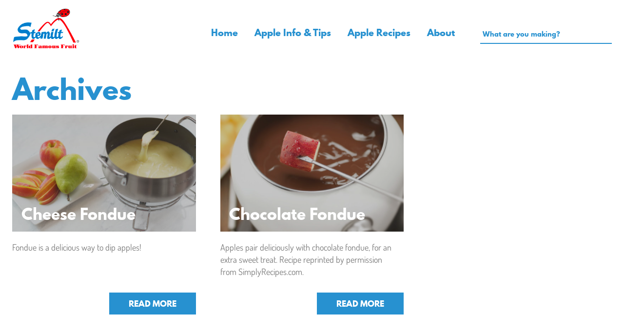

--- FILE ---
content_type: text/html; charset=UTF-8
request_url: https://appleforthat.stemilt.com/recipe-tags/fondue/
body_size: 40741
content:
<!doctype html>
<html lang="en-US" class="no-js">
 <head><meta charset="UTF-8"><script>if(navigator.userAgent.match(/MSIE|Internet Explorer/i)||navigator.userAgent.match(/Trident\/7\..*?rv:11/i)){var href=document.location.href;if(!href.match(/[?&]nowprocket/)){if(href.indexOf("?")==-1){if(href.indexOf("#")==-1){document.location.href=href+"?nowprocket=1"}else{document.location.href=href.replace("#","?nowprocket=1#")}}else{if(href.indexOf("#")==-1){document.location.href=href+"&nowprocket=1"}else{document.location.href=href.replace("#","&nowprocket=1#")}}}}</script><script>(()=>{class RocketLazyLoadScripts{constructor(){this.v="2.0.4",this.userEvents=["keydown","keyup","mousedown","mouseup","mousemove","mouseover","mouseout","touchmove","touchstart","touchend","touchcancel","wheel","click","dblclick","input"],this.attributeEvents=["onblur","onclick","oncontextmenu","ondblclick","onfocus","onmousedown","onmouseenter","onmouseleave","onmousemove","onmouseout","onmouseover","onmouseup","onmousewheel","onscroll","onsubmit"]}async t(){this.i(),this.o(),/iP(ad|hone)/.test(navigator.userAgent)&&this.h(),this.u(),this.l(this),this.m(),this.k(this),this.p(this),this._(),await Promise.all([this.R(),this.L()]),this.lastBreath=Date.now(),this.S(this),this.P(),this.D(),this.O(),this.M(),await this.C(this.delayedScripts.normal),await this.C(this.delayedScripts.defer),await this.C(this.delayedScripts.async),await this.T(),await this.F(),await this.j(),await this.A(),window.dispatchEvent(new Event("rocket-allScriptsLoaded")),this.everythingLoaded=!0,this.lastTouchEnd&&await new Promise(t=>setTimeout(t,500-Date.now()+this.lastTouchEnd)),this.I(),this.H(),this.U(),this.W()}i(){this.CSPIssue=sessionStorage.getItem("rocketCSPIssue"),document.addEventListener("securitypolicyviolation",t=>{this.CSPIssue||"script-src-elem"!==t.violatedDirective||"data"!==t.blockedURI||(this.CSPIssue=!0,sessionStorage.setItem("rocketCSPIssue",!0))},{isRocket:!0})}o(){window.addEventListener("pageshow",t=>{this.persisted=t.persisted,this.realWindowLoadedFired=!0},{isRocket:!0}),window.addEventListener("pagehide",()=>{this.onFirstUserAction=null},{isRocket:!0})}h(){let t;function e(e){t=e}window.addEventListener("touchstart",e,{isRocket:!0}),window.addEventListener("touchend",function i(o){o.changedTouches[0]&&t.changedTouches[0]&&Math.abs(o.changedTouches[0].pageX-t.changedTouches[0].pageX)<10&&Math.abs(o.changedTouches[0].pageY-t.changedTouches[0].pageY)<10&&o.timeStamp-t.timeStamp<200&&(window.removeEventListener("touchstart",e,{isRocket:!0}),window.removeEventListener("touchend",i,{isRocket:!0}),"INPUT"===o.target.tagName&&"text"===o.target.type||(o.target.dispatchEvent(new TouchEvent("touchend",{target:o.target,bubbles:!0})),o.target.dispatchEvent(new MouseEvent("mouseover",{target:o.target,bubbles:!0})),o.target.dispatchEvent(new PointerEvent("click",{target:o.target,bubbles:!0,cancelable:!0,detail:1,clientX:o.changedTouches[0].clientX,clientY:o.changedTouches[0].clientY})),event.preventDefault()))},{isRocket:!0})}q(t){this.userActionTriggered||("mousemove"!==t.type||this.firstMousemoveIgnored?"keyup"===t.type||"mouseover"===t.type||"mouseout"===t.type||(this.userActionTriggered=!0,this.onFirstUserAction&&this.onFirstUserAction()):this.firstMousemoveIgnored=!0),"click"===t.type&&t.preventDefault(),t.stopPropagation(),t.stopImmediatePropagation(),"touchstart"===this.lastEvent&&"touchend"===t.type&&(this.lastTouchEnd=Date.now()),"click"===t.type&&(this.lastTouchEnd=0),this.lastEvent=t.type,t.composedPath&&t.composedPath()[0].getRootNode()instanceof ShadowRoot&&(t.rocketTarget=t.composedPath()[0]),this.savedUserEvents.push(t)}u(){this.savedUserEvents=[],this.userEventHandler=this.q.bind(this),this.userEvents.forEach(t=>window.addEventListener(t,this.userEventHandler,{passive:!1,isRocket:!0})),document.addEventListener("visibilitychange",this.userEventHandler,{isRocket:!0})}U(){this.userEvents.forEach(t=>window.removeEventListener(t,this.userEventHandler,{passive:!1,isRocket:!0})),document.removeEventListener("visibilitychange",this.userEventHandler,{isRocket:!0}),this.savedUserEvents.forEach(t=>{(t.rocketTarget||t.target).dispatchEvent(new window[t.constructor.name](t.type,t))})}m(){const t="return false",e=Array.from(this.attributeEvents,t=>"data-rocket-"+t),i="["+this.attributeEvents.join("],[")+"]",o="[data-rocket-"+this.attributeEvents.join("],[data-rocket-")+"]",s=(e,i,o)=>{o&&o!==t&&(e.setAttribute("data-rocket-"+i,o),e["rocket"+i]=new Function("event",o),e.setAttribute(i,t))};new MutationObserver(t=>{for(const n of t)"attributes"===n.type&&(n.attributeName.startsWith("data-rocket-")||this.everythingLoaded?n.attributeName.startsWith("data-rocket-")&&this.everythingLoaded&&this.N(n.target,n.attributeName.substring(12)):s(n.target,n.attributeName,n.target.getAttribute(n.attributeName))),"childList"===n.type&&n.addedNodes.forEach(t=>{if(t.nodeType===Node.ELEMENT_NODE)if(this.everythingLoaded)for(const i of[t,...t.querySelectorAll(o)])for(const t of i.getAttributeNames())e.includes(t)&&this.N(i,t.substring(12));else for(const e of[t,...t.querySelectorAll(i)])for(const t of e.getAttributeNames())this.attributeEvents.includes(t)&&s(e,t,e.getAttribute(t))})}).observe(document,{subtree:!0,childList:!0,attributeFilter:[...this.attributeEvents,...e]})}I(){this.attributeEvents.forEach(t=>{document.querySelectorAll("[data-rocket-"+t+"]").forEach(e=>{this.N(e,t)})})}N(t,e){const i=t.getAttribute("data-rocket-"+e);i&&(t.setAttribute(e,i),t.removeAttribute("data-rocket-"+e))}k(t){Object.defineProperty(HTMLElement.prototype,"onclick",{get(){return this.rocketonclick||null},set(e){this.rocketonclick=e,this.setAttribute(t.everythingLoaded?"onclick":"data-rocket-onclick","this.rocketonclick(event)")}})}S(t){function e(e,i){let o=e[i];e[i]=null,Object.defineProperty(e,i,{get:()=>o,set(s){t.everythingLoaded?o=s:e["rocket"+i]=o=s}})}e(document,"onreadystatechange"),e(window,"onload"),e(window,"onpageshow");try{Object.defineProperty(document,"readyState",{get:()=>t.rocketReadyState,set(e){t.rocketReadyState=e},configurable:!0}),document.readyState="loading"}catch(t){console.log("WPRocket DJE readyState conflict, bypassing")}}l(t){this.originalAddEventListener=EventTarget.prototype.addEventListener,this.originalRemoveEventListener=EventTarget.prototype.removeEventListener,this.savedEventListeners=[],EventTarget.prototype.addEventListener=function(e,i,o){o&&o.isRocket||!t.B(e,this)&&!t.userEvents.includes(e)||t.B(e,this)&&!t.userActionTriggered||e.startsWith("rocket-")||t.everythingLoaded?t.originalAddEventListener.call(this,e,i,o):(t.savedEventListeners.push({target:this,remove:!1,type:e,func:i,options:o}),"mouseenter"!==e&&"mouseleave"!==e||t.originalAddEventListener.call(this,e,t.savedUserEvents.push,o))},EventTarget.prototype.removeEventListener=function(e,i,o){o&&o.isRocket||!t.B(e,this)&&!t.userEvents.includes(e)||t.B(e,this)&&!t.userActionTriggered||e.startsWith("rocket-")||t.everythingLoaded?t.originalRemoveEventListener.call(this,e,i,o):t.savedEventListeners.push({target:this,remove:!0,type:e,func:i,options:o})}}J(t,e){this.savedEventListeners=this.savedEventListeners.filter(i=>{let o=i.type,s=i.target||window;return e!==o||t!==s||(this.B(o,s)&&(i.type="rocket-"+o),this.$(i),!1)})}H(){EventTarget.prototype.addEventListener=this.originalAddEventListener,EventTarget.prototype.removeEventListener=this.originalRemoveEventListener,this.savedEventListeners.forEach(t=>this.$(t))}$(t){t.remove?this.originalRemoveEventListener.call(t.target,t.type,t.func,t.options):this.originalAddEventListener.call(t.target,t.type,t.func,t.options)}p(t){let e;function i(e){return t.everythingLoaded?e:e.split(" ").map(t=>"load"===t||t.startsWith("load.")?"rocket-jquery-load":t).join(" ")}function o(o){function s(e){const s=o.fn[e];o.fn[e]=o.fn.init.prototype[e]=function(){return this[0]===window&&t.userActionTriggered&&("string"==typeof arguments[0]||arguments[0]instanceof String?arguments[0]=i(arguments[0]):"object"==typeof arguments[0]&&Object.keys(arguments[0]).forEach(t=>{const e=arguments[0][t];delete arguments[0][t],arguments[0][i(t)]=e})),s.apply(this,arguments),this}}if(o&&o.fn&&!t.allJQueries.includes(o)){const e={DOMContentLoaded:[],"rocket-DOMContentLoaded":[]};for(const t in e)document.addEventListener(t,()=>{e[t].forEach(t=>t())},{isRocket:!0});o.fn.ready=o.fn.init.prototype.ready=function(i){function s(){parseInt(o.fn.jquery)>2?setTimeout(()=>i.bind(document)(o)):i.bind(document)(o)}return"function"==typeof i&&(t.realDomReadyFired?!t.userActionTriggered||t.fauxDomReadyFired?s():e["rocket-DOMContentLoaded"].push(s):e.DOMContentLoaded.push(s)),o([])},s("on"),s("one"),s("off"),t.allJQueries.push(o)}e=o}t.allJQueries=[],o(window.jQuery),Object.defineProperty(window,"jQuery",{get:()=>e,set(t){o(t)}})}P(){const t=new Map;document.write=document.writeln=function(e){const i=document.currentScript,o=document.createRange(),s=i.parentElement;let n=t.get(i);void 0===n&&(n=i.nextSibling,t.set(i,n));const c=document.createDocumentFragment();o.setStart(c,0),c.appendChild(o.createContextualFragment(e)),s.insertBefore(c,n)}}async R(){return new Promise(t=>{this.userActionTriggered?t():this.onFirstUserAction=t})}async L(){return new Promise(t=>{document.addEventListener("DOMContentLoaded",()=>{this.realDomReadyFired=!0,t()},{isRocket:!0})})}async j(){return this.realWindowLoadedFired?Promise.resolve():new Promise(t=>{window.addEventListener("load",t,{isRocket:!0})})}M(){this.pendingScripts=[];this.scriptsMutationObserver=new MutationObserver(t=>{for(const e of t)e.addedNodes.forEach(t=>{"SCRIPT"!==t.tagName||t.noModule||t.isWPRocket||this.pendingScripts.push({script:t,promise:new Promise(e=>{const i=()=>{const i=this.pendingScripts.findIndex(e=>e.script===t);i>=0&&this.pendingScripts.splice(i,1),e()};t.addEventListener("load",i,{isRocket:!0}),t.addEventListener("error",i,{isRocket:!0}),setTimeout(i,1e3)})})})}),this.scriptsMutationObserver.observe(document,{childList:!0,subtree:!0})}async F(){await this.X(),this.pendingScripts.length?(await this.pendingScripts[0].promise,await this.F()):this.scriptsMutationObserver.disconnect()}D(){this.delayedScripts={normal:[],async:[],defer:[]},document.querySelectorAll("script[type$=rocketlazyloadscript]").forEach(t=>{t.hasAttribute("data-rocket-src")?t.hasAttribute("async")&&!1!==t.async?this.delayedScripts.async.push(t):t.hasAttribute("defer")&&!1!==t.defer||"module"===t.getAttribute("data-rocket-type")?this.delayedScripts.defer.push(t):this.delayedScripts.normal.push(t):this.delayedScripts.normal.push(t)})}async _(){await this.L();let t=[];document.querySelectorAll("script[type$=rocketlazyloadscript][data-rocket-src]").forEach(e=>{let i=e.getAttribute("data-rocket-src");if(i&&!i.startsWith("data:")){i.startsWith("//")&&(i=location.protocol+i);try{const o=new URL(i).origin;o!==location.origin&&t.push({src:o,crossOrigin:e.crossOrigin||"module"===e.getAttribute("data-rocket-type")})}catch(t){}}}),t=[...new Map(t.map(t=>[JSON.stringify(t),t])).values()],this.Y(t,"preconnect")}async G(t){if(await this.K(),!0!==t.noModule||!("noModule"in HTMLScriptElement.prototype))return new Promise(e=>{let i;function o(){(i||t).setAttribute("data-rocket-status","executed"),e()}try{if(navigator.userAgent.includes("Firefox/")||""===navigator.vendor||this.CSPIssue)i=document.createElement("script"),[...t.attributes].forEach(t=>{let e=t.nodeName;"type"!==e&&("data-rocket-type"===e&&(e="type"),"data-rocket-src"===e&&(e="src"),i.setAttribute(e,t.nodeValue))}),t.text&&(i.text=t.text),t.nonce&&(i.nonce=t.nonce),i.hasAttribute("src")?(i.addEventListener("load",o,{isRocket:!0}),i.addEventListener("error",()=>{i.setAttribute("data-rocket-status","failed-network"),e()},{isRocket:!0}),setTimeout(()=>{i.isConnected||e()},1)):(i.text=t.text,o()),i.isWPRocket=!0,t.parentNode.replaceChild(i,t);else{const i=t.getAttribute("data-rocket-type"),s=t.getAttribute("data-rocket-src");i?(t.type=i,t.removeAttribute("data-rocket-type")):t.removeAttribute("type"),t.addEventListener("load",o,{isRocket:!0}),t.addEventListener("error",i=>{this.CSPIssue&&i.target.src.startsWith("data:")?(console.log("WPRocket: CSP fallback activated"),t.removeAttribute("src"),this.G(t).then(e)):(t.setAttribute("data-rocket-status","failed-network"),e())},{isRocket:!0}),s?(t.fetchPriority="high",t.removeAttribute("data-rocket-src"),t.src=s):t.src="data:text/javascript;base64,"+window.btoa(unescape(encodeURIComponent(t.text)))}}catch(i){t.setAttribute("data-rocket-status","failed-transform"),e()}});t.setAttribute("data-rocket-status","skipped")}async C(t){const e=t.shift();return e?(e.isConnected&&await this.G(e),this.C(t)):Promise.resolve()}O(){this.Y([...this.delayedScripts.normal,...this.delayedScripts.defer,...this.delayedScripts.async],"preload")}Y(t,e){this.trash=this.trash||[];let i=!0;var o=document.createDocumentFragment();t.forEach(t=>{const s=t.getAttribute&&t.getAttribute("data-rocket-src")||t.src;if(s&&!s.startsWith("data:")){const n=document.createElement("link");n.href=s,n.rel=e,"preconnect"!==e&&(n.as="script",n.fetchPriority=i?"high":"low"),t.getAttribute&&"module"===t.getAttribute("data-rocket-type")&&(n.crossOrigin=!0),t.crossOrigin&&(n.crossOrigin=t.crossOrigin),t.integrity&&(n.integrity=t.integrity),t.nonce&&(n.nonce=t.nonce),o.appendChild(n),this.trash.push(n),i=!1}}),document.head.appendChild(o)}W(){this.trash.forEach(t=>t.remove())}async T(){try{document.readyState="interactive"}catch(t){}this.fauxDomReadyFired=!0;try{await this.K(),this.J(document,"readystatechange"),document.dispatchEvent(new Event("rocket-readystatechange")),await this.K(),document.rocketonreadystatechange&&document.rocketonreadystatechange(),await this.K(),this.J(document,"DOMContentLoaded"),document.dispatchEvent(new Event("rocket-DOMContentLoaded")),await this.K(),this.J(window,"DOMContentLoaded"),window.dispatchEvent(new Event("rocket-DOMContentLoaded"))}catch(t){console.error(t)}}async A(){try{document.readyState="complete"}catch(t){}try{await this.K(),this.J(document,"readystatechange"),document.dispatchEvent(new Event("rocket-readystatechange")),await this.K(),document.rocketonreadystatechange&&document.rocketonreadystatechange(),await this.K(),this.J(window,"load"),window.dispatchEvent(new Event("rocket-load")),await this.K(),window.rocketonload&&window.rocketonload(),await this.K(),this.allJQueries.forEach(t=>t(window).trigger("rocket-jquery-load")),await this.K(),this.J(window,"pageshow");const t=new Event("rocket-pageshow");t.persisted=this.persisted,window.dispatchEvent(t),await this.K(),window.rocketonpageshow&&window.rocketonpageshow({persisted:this.persisted})}catch(t){console.error(t)}}async K(){Date.now()-this.lastBreath>45&&(await this.X(),this.lastBreath=Date.now())}async X(){return document.hidden?new Promise(t=>setTimeout(t)):new Promise(t=>requestAnimationFrame(t))}B(t,e){return e===document&&"readystatechange"===t||(e===document&&"DOMContentLoaded"===t||(e===window&&"DOMContentLoaded"===t||(e===window&&"load"===t||e===window&&"pageshow"===t)))}static run(){(new RocketLazyLoadScripts).t()}}RocketLazyLoadScripts.run()})();</script>
  <meta http-equiv="X-UA-Compatible" content="IE=edge,chrome=1"/>
  <meta name="viewport" content="width=device-width, initial-scale=1.0, minimum-scale=1.0, maximum-scale=1.0, user-scalable=no"/>
  

  <link href="//www.google-analytics.com" rel="dns-prefetch"/>
  <link rel="icon" href="https://appleforthat.stemilt.com/wp-content/themes/impress-blank/img/favicon.ico" type="image/x-icon" />
  <link rel="shortcut icon" href="https://appleforthat.stemilt.com/wp-content/themes/impress-blank/img/favicon.ico" type="image/x-icon" />

  
  <!-- CSS NAV --> <style type="text/css"></style> <meta name='robots' content='index, follow, max-image-preview:large, max-snippet:-1, max-video-preview:-1' />

	<!-- This site is optimized with the Yoast SEO plugin v26.7 - https://yoast.com/wordpress/plugins/seo/ -->
	<title>fondue Archives - There&#039;s an Apple for That</title>
<link data-rocket-preload as="style" href="https://fonts.googleapis.com/css?family=Dosis%3A300%2C400%2C700%7CLibre%20Baskerville%3A400&#038;display=swap" rel="preload">
<link href="https://fonts.googleapis.com/css?family=Dosis%3A300%2C400%2C700%7CLibre%20Baskerville%3A400&#038;display=swap" media="print" onload="this.media=&#039;all&#039;" rel="stylesheet">
<style id="wpr-usedcss">nav.main-menu-box{padding-left:0;padding-right:0}nav.main-menu-box ul{list-style:none;text-align:right;margin:0}nav.main-menu-box ul li{display:inline-block;height:25px;line-height:25px;margin-right:20px}nav.main-menu-box ul li a{font-weight:600;color:#2791d0;font-size:18px;font-family:League-Spartan-Bold;display:block;padding:0 7px}.home nav.main-menu-box ul li a{font-size:20px}nav.main-menu-box ul li a:hover{color:#ff3700}.header-menu-box{padding-top:40px}.ui-autocomplete.ui-menu .ui-state-focus,.ui-autocomplete.ui-menu .ui-state-hover,.ui-state-active .ui-autocomplete.ui-menu{border:none!important;background:#f0f0f0!important;border-bottom:1px dashed #ccc!important}.ui-autocomplete.ui-menu{margin:0 auto;display:block;background:#fff!important;border-radius:0 0 20px 20px;padding:10px 0;max-width:210px;border:none!important}.ui-autocomplete.ui-menu li{width:90%;margin:0 5% 5px;padding:0;border-bottom:1px dashed #ccc;text-align:center;font-style:italic;color:#ff3700}.ui-autocomplete.ui-menu li a{display:block;text-align:center;width:100%;padding:15px 0;color:#ff3700!important}.ui-autocomplete.ui-menu li.ui-state-hover,.ui-autocomplete.ui-menu li:hover{background:0 0!important;border:none!important;border-bottom:1px dashed #ccc!important}.ui-autocomplete.ui-menu li a:hover,.ui-autocomplete.ui-menu li:hover{background:0 0!important}.ui-autocomplete.ui-menu li a:hover,.ui-autocomplete.ui-menu li:hover a{background:0 0!important;border:none!important}@media screen and (max-width:768px){.header-search-box form{height:0;overflow:hidden;margin-top:0;transition:all ease-out .3s;background-image:none}.search-opened .header-search-box form{height:40px;margin-top:10px}.header-search-box form input{width:100%}}img:is([sizes=auto i],[sizes^="auto," i]){contain-intrinsic-size:3000px 1500px}.component-button{position:relative;display:inline-block;padding:0}.component-button::before{display:none}.component-button .button-wrapper{display:flex;height:50px;padding:0 16px;justify-content:center;align-items:center;gap:10px;background:#258ccf}:is(.component-button .button-wrapper) .button-text{color:#fff;font-family:League-Spartan-Bold;font-size:14px;font-style:normal;font-weight:800;line-height:110%;text-transform:uppercase}.component-image{display:flex;position:relative;flex-flow:column;margin:0;overflow:hidden}.component-image.has-overlay::before{content:'';display:block;position:absolute;width:100%;height:100%;top:0;left:0;z-index:1;background:linear-gradient(180deg,rgba(0,0,0,.2) 0,#000 100%)}.component-image picture{display:block;flex-grow:1;width:100%}.component-image .link{z-index:2}.component-image .img{content:unset!important;display:block;max-width:100%;height:auto}.component-image .caption{flex-shrink:0}.hero-main{position:relative;display:flex;flex-direction:column;align-items:center;gap:80px}.hero-main .background-image{position:absolute;display:block;top:0;width:100%;height:100%}:is(.hero-main .background-image) .image{position:absolute;display:block;top:0;width:100%;height:100%}:is(:is(.hero-main .background-image) .image) .img{position:absolute;display:block;top:0;width:100%;height:100%;object-fit:cover}.hero-main .swiper-slide{padding-top:95px;padding-bottom:100px;height:clamp(45rem,12.8571rem + 85.7143vw,90rem)}.hero-main .container{position:relative;display:flex;flex-direction:column;align-items:center;gap:20px;z-index:2}@media only screen and (min-width:768px){:is(.hero-main .swiper-slide){min-height:800px;padding-top:210px;padding-bottom:200px}:is(.hero-main .container){gap:40px}}:is(.hero-main .container) .heading{display:flex;flex-direction:column;align-items:center;gap:20px}:is(:is(.hero-main .container) .heading) .overline{align-self:stretch;color:#fff;text-align:center;font-family:League-Spartan-Bold;font-size:clamp(1.375rem, 1.1071rem + .7143vw, 1.75rem);font-style:normal;font-weight:800;line-height:110%;letter-spacing:3.2px;text-transform:uppercase}:is(:is(.hero-main .container) .heading) .headline{align-self:stretch;padding:0;color:#fff;text-align:center;font-family:League-Spartan-Bold;font-size:clamp(2.75rem, -.8214rem + 9.5238vw, 7.75rem);font-style:normal;font-weight:800;line-height:110%;text-transform:capitalize}:is(.hero-main .container) .text{align-self:stretch;color:#fff;text-align:center;font-family:Dosis;font-size:clamp(1.75rem, 1.3036rem + 1.1905vw, 2.375rem);font-style:normal;font-weight:700;line-height:120%;margin:0}.hero-main .swiper-controls{position:absolute;bottom:40px;width:100%;max-width:320px;left:50%;transform:translateX(-50%);display:flex;justify-content:space-between;z-index:1}@media only screen and (min-width:576px){:is(.hero-main .swiper-controls){max-width:540px}}@media only screen and (min-width:768px){:is(.hero-main .swiper-controls){max-width:720px}}@media only screen and (min-width:992px){:is(.hero-main .swiper-controls){max-width:960px}}@media only screen and (min-width:1200px){:is(.hero-main .swiper-controls){max-width:1140px}}:is(.hero-main .swiper-controls) .indicator{display:flex;justify-content:space-between;align-items:center;gap:20px;width:fit-content}:is(:is(.hero-main .swiper-controls) .indicator) .progressbar{position:relative;width:clamp(6.938rem,calc(1.375rem + 14.833vw),12.5rem);height:2px;flex:1 0 0;background:rgba(255,255,255,.2)}:is(:is(.hero-main .swiper-controls) .indicator) .current,:is(:is(.hero-main .swiper-controls) .indicator) .total{color:#fff;font-family:League-Spartan-Bold;font-size:clamp(1.375rem, .9286rem + 1.1905vw, 2rem);font-style:normal;font-weight:700;line-height:normal}:is(:is(.hero-main .swiper-controls) .prev,:is(.hero-main .swiper-controls) .next):not(.swiper-button-disabled){cursor:pointer}:is(:is(.hero-main .swiper-controls) .prev,:is(.hero-main .swiper-controls) .next):not(.swiper-button-disabled):hover svg{color:#258ccf}:is(:is(.hero-main .swiper-controls) .prev,:is(.hero-main .swiper-controls) .next):not(.swiper-button-disabled) svg{color:#fff}:is(:is(.hero-main .swiper-controls) .prev,:is(.hero-main .swiper-controls) .next) svg{color:rgba(255,255,255,.5)}:is(.hero-main .swiper-controls) .next{transform:rotate(180deg)}:where(.wp-block-button__link){border-radius:9999px;box-shadow:none;padding:calc(.667em + 2px) calc(1.333em + 2px);text-decoration:none}:root :where(.wp-block-button .wp-block-button__link.is-style-outline),:root :where(.wp-block-button.is-style-outline>.wp-block-button__link){border:2px solid;padding:.667em 1.333em}:root :where(.wp-block-button .wp-block-button__link.is-style-outline:not(.has-text-color)),:root :where(.wp-block-button.is-style-outline>.wp-block-button__link:not(.has-text-color)){color:currentColor}:root :where(.wp-block-button .wp-block-button__link.is-style-outline:not(.has-background)),:root :where(.wp-block-button.is-style-outline>.wp-block-button__link:not(.has-background)){background-color:initial;background-image:none}:where(.wp-block-calendar table:not(.has-background) th){background:#ddd}:where(.wp-block-columns){margin-bottom:1.75em}:where(.wp-block-columns.has-background){padding:1.25em 2.375em}:where(.wp-block-post-comments input[type=submit]){border:none}:where(.wp-block-cover-image:not(.has-text-color)),:where(.wp-block-cover:not(.has-text-color)){color:#fff}:where(.wp-block-cover-image.is-light:not(.has-text-color)),:where(.wp-block-cover.is-light:not(.has-text-color)){color:#000}:root :where(.wp-block-cover h1:not(.has-text-color)),:root :where(.wp-block-cover h2:not(.has-text-color)),:root :where(.wp-block-cover h3:not(.has-text-color)),:root :where(.wp-block-cover h4:not(.has-text-color)),:root :where(.wp-block-cover h5:not(.has-text-color)),:root :where(.wp-block-cover h6:not(.has-text-color)),:root :where(.wp-block-cover p:not(.has-text-color)){color:inherit}:where(.wp-block-file){margin-bottom:1.5em}:where(.wp-block-file__button){border-radius:2em;display:inline-block;padding:.5em 1em}:where(.wp-block-file__button):is(a):active,:where(.wp-block-file__button):is(a):focus,:where(.wp-block-file__button):is(a):hover,:where(.wp-block-file__button):is(a):visited{box-shadow:none;color:#fff;opacity:.85;text-decoration:none}:where(.wp-block-group.wp-block-group-is-layout-constrained){position:relative}:root :where(.wp-block-image.is-style-rounded img,.wp-block-image .is-style-rounded img){border-radius:9999px}:where(.wp-block-latest-comments:not([style*=line-height] .wp-block-latest-comments__comment)){line-height:1.1}:where(.wp-block-latest-comments:not([style*=line-height] .wp-block-latest-comments__comment-excerpt p)){line-height:1.8}:root :where(.wp-block-latest-posts.is-grid){padding:0}:root :where(.wp-block-latest-posts.wp-block-latest-posts__list){padding-left:0}ul{box-sizing:border-box}:root :where(.wp-block-list.has-background){padding:1.25em 2.375em}:where(.wp-block-navigation.has-background .wp-block-navigation-item a:not(.wp-element-button)),:where(.wp-block-navigation.has-background .wp-block-navigation-submenu a:not(.wp-element-button)){padding:.5em 1em}:where(.wp-block-navigation .wp-block-navigation__submenu-container .wp-block-navigation-item a:not(.wp-element-button)),:where(.wp-block-navigation .wp-block-navigation__submenu-container .wp-block-navigation-submenu a:not(.wp-element-button)),:where(.wp-block-navigation .wp-block-navigation__submenu-container .wp-block-navigation-submenu button.wp-block-navigation-item__content),:where(.wp-block-navigation .wp-block-navigation__submenu-container .wp-block-pages-list__item button.wp-block-navigation-item__content){padding:.5em 1em}:root :where(p.has-background){padding:1.25em 2.375em}:where(p.has-text-color:not(.has-link-color)) a{color:inherit}:where(.wp-block-post-comments-form) input:not([type=submit]),:where(.wp-block-post-comments-form) textarea{border:1px solid #949494;font-family:inherit;font-size:1em}:where(.wp-block-post-comments-form) input:where(:not([type=submit]):not([type=checkbox])),:where(.wp-block-post-comments-form) textarea{padding:calc(.667em + 2px)}:where(.wp-block-post-excerpt){box-sizing:border-box;margin-bottom:var(--wp--style--block-gap);margin-top:var(--wp--style--block-gap)}:where(.wp-block-preformatted.has-background){padding:1.25em 2.375em}:where(.wp-block-search__button){border:1px solid #ccc;padding:6px 10px}:where(.wp-block-search__input){font-family:inherit;font-size:inherit;font-style:inherit;font-weight:inherit;letter-spacing:inherit;line-height:inherit;text-transform:inherit}:where(.wp-block-search__button-inside .wp-block-search__inside-wrapper){border:1px solid #949494;box-sizing:border-box;padding:4px}:where(.wp-block-search__button-inside .wp-block-search__inside-wrapper) .wp-block-search__input{border:none;border-radius:0;padding:0 4px}:where(.wp-block-search__button-inside .wp-block-search__inside-wrapper) .wp-block-search__input:focus{outline:0}:where(.wp-block-search__button-inside .wp-block-search__inside-wrapper) :where(.wp-block-search__button){padding:4px 8px}:root :where(.wp-block-separator.is-style-dots){height:auto;line-height:1;text-align:center}:root :where(.wp-block-separator.is-style-dots):before{color:currentColor;content:"···";font-family:serif;font-size:1.5em;letter-spacing:2em;padding-left:2em}:root :where(.wp-block-site-logo.is-style-rounded){border-radius:9999px}:where(.wp-block-social-links:not(.is-style-logos-only)) .wp-social-link{background-color:#f0f0f0;color:#444}:where(.wp-block-social-links:not(.is-style-logos-only)) .wp-social-link-amazon{background-color:#f90;color:#fff}:where(.wp-block-social-links:not(.is-style-logos-only)) .wp-social-link-bandcamp{background-color:#1ea0c3;color:#fff}:where(.wp-block-social-links:not(.is-style-logos-only)) .wp-social-link-behance{background-color:#0757fe;color:#fff}:where(.wp-block-social-links:not(.is-style-logos-only)) .wp-social-link-bluesky{background-color:#0a7aff;color:#fff}:where(.wp-block-social-links:not(.is-style-logos-only)) .wp-social-link-codepen{background-color:#1e1f26;color:#fff}:where(.wp-block-social-links:not(.is-style-logos-only)) .wp-social-link-deviantart{background-color:#02e49b;color:#fff}:where(.wp-block-social-links:not(.is-style-logos-only)) .wp-social-link-discord{background-color:#5865f2;color:#fff}:where(.wp-block-social-links:not(.is-style-logos-only)) .wp-social-link-dribbble{background-color:#e94c89;color:#fff}:where(.wp-block-social-links:not(.is-style-logos-only)) .wp-social-link-dropbox{background-color:#4280ff;color:#fff}:where(.wp-block-social-links:not(.is-style-logos-only)) .wp-social-link-etsy{background-color:#f45800;color:#fff}:where(.wp-block-social-links:not(.is-style-logos-only)) .wp-social-link-facebook{background-color:#0866ff;color:#fff}:where(.wp-block-social-links:not(.is-style-logos-only)) .wp-social-link-fivehundredpx{background-color:#000;color:#fff}:where(.wp-block-social-links:not(.is-style-logos-only)) .wp-social-link-flickr{background-color:#0461dd;color:#fff}:where(.wp-block-social-links:not(.is-style-logos-only)) .wp-social-link-foursquare{background-color:#e65678;color:#fff}:where(.wp-block-social-links:not(.is-style-logos-only)) .wp-social-link-github{background-color:#24292d;color:#fff}:where(.wp-block-social-links:not(.is-style-logos-only)) .wp-social-link-goodreads{background-color:#eceadd;color:#382110}:where(.wp-block-social-links:not(.is-style-logos-only)) .wp-social-link-google{background-color:#ea4434;color:#fff}:where(.wp-block-social-links:not(.is-style-logos-only)) .wp-social-link-gravatar{background-color:#1d4fc4;color:#fff}:where(.wp-block-social-links:not(.is-style-logos-only)) .wp-social-link-instagram{background-color:#f00075;color:#fff}:where(.wp-block-social-links:not(.is-style-logos-only)) .wp-social-link-lastfm{background-color:#e21b24;color:#fff}:where(.wp-block-social-links:not(.is-style-logos-only)) .wp-social-link-linkedin{background-color:#0d66c2;color:#fff}:where(.wp-block-social-links:not(.is-style-logos-only)) .wp-social-link-mastodon{background-color:#3288d4;color:#fff}:where(.wp-block-social-links:not(.is-style-logos-only)) .wp-social-link-medium{background-color:#000;color:#fff}:where(.wp-block-social-links:not(.is-style-logos-only)) .wp-social-link-meetup{background-color:#f6405f;color:#fff}:where(.wp-block-social-links:not(.is-style-logos-only)) .wp-social-link-patreon{background-color:#000;color:#fff}:where(.wp-block-social-links:not(.is-style-logos-only)) .wp-social-link-pinterest{background-color:#e60122;color:#fff}:where(.wp-block-social-links:not(.is-style-logos-only)) .wp-social-link-pocket{background-color:#ef4155;color:#fff}:where(.wp-block-social-links:not(.is-style-logos-only)) .wp-social-link-reddit{background-color:#ff4500;color:#fff}:where(.wp-block-social-links:not(.is-style-logos-only)) .wp-social-link-skype{background-color:#0478d7;color:#fff}:where(.wp-block-social-links:not(.is-style-logos-only)) .wp-social-link-snapchat{background-color:#fefc00;color:#fff;stroke:#000}:where(.wp-block-social-links:not(.is-style-logos-only)) .wp-social-link-soundcloud{background-color:#ff5600;color:#fff}:where(.wp-block-social-links:not(.is-style-logos-only)) .wp-social-link-spotify{background-color:#1bd760;color:#fff}:where(.wp-block-social-links:not(.is-style-logos-only)) .wp-social-link-telegram{background-color:#2aabee;color:#fff}:where(.wp-block-social-links:not(.is-style-logos-only)) .wp-social-link-threads{background-color:#000;color:#fff}:where(.wp-block-social-links:not(.is-style-logos-only)) .wp-social-link-tiktok{background-color:#000;color:#fff}:where(.wp-block-social-links:not(.is-style-logos-only)) .wp-social-link-tumblr{background-color:#011835;color:#fff}:where(.wp-block-social-links:not(.is-style-logos-only)) .wp-social-link-twitch{background-color:#6440a4;color:#fff}:where(.wp-block-social-links:not(.is-style-logos-only)) .wp-social-link-twitter{background-color:#1da1f2;color:#fff}:where(.wp-block-social-links:not(.is-style-logos-only)) .wp-social-link-vimeo{background-color:#1eb7ea;color:#fff}:where(.wp-block-social-links:not(.is-style-logos-only)) .wp-social-link-vk{background-color:#4680c2;color:#fff}:where(.wp-block-social-links:not(.is-style-logos-only)) .wp-social-link-wordpress{background-color:#3499cd;color:#fff}:where(.wp-block-social-links:not(.is-style-logos-only)) .wp-social-link-whatsapp{background-color:#25d366;color:#fff}:where(.wp-block-social-links:not(.is-style-logos-only)) .wp-social-link-x{background-color:#000;color:#fff}:where(.wp-block-social-links:not(.is-style-logos-only)) .wp-social-link-yelp{background-color:#d32422;color:#fff}:where(.wp-block-social-links:not(.is-style-logos-only)) .wp-social-link-youtube{background-color:red;color:#fff}:where(.wp-block-social-links.is-style-logos-only) .wp-social-link{background:0 0}:where(.wp-block-social-links.is-style-logos-only) .wp-social-link svg{height:1.25em;width:1.25em}:where(.wp-block-social-links.is-style-logos-only) .wp-social-link-amazon{color:#f90}:where(.wp-block-social-links.is-style-logos-only) .wp-social-link-bandcamp{color:#1ea0c3}:where(.wp-block-social-links.is-style-logos-only) .wp-social-link-behance{color:#0757fe}:where(.wp-block-social-links.is-style-logos-only) .wp-social-link-bluesky{color:#0a7aff}:where(.wp-block-social-links.is-style-logos-only) .wp-social-link-codepen{color:#1e1f26}:where(.wp-block-social-links.is-style-logos-only) .wp-social-link-deviantart{color:#02e49b}:where(.wp-block-social-links.is-style-logos-only) .wp-social-link-discord{color:#5865f2}:where(.wp-block-social-links.is-style-logos-only) .wp-social-link-dribbble{color:#e94c89}:where(.wp-block-social-links.is-style-logos-only) .wp-social-link-dropbox{color:#4280ff}:where(.wp-block-social-links.is-style-logos-only) .wp-social-link-etsy{color:#f45800}:where(.wp-block-social-links.is-style-logos-only) .wp-social-link-facebook{color:#0866ff}:where(.wp-block-social-links.is-style-logos-only) .wp-social-link-fivehundredpx{color:#000}:where(.wp-block-social-links.is-style-logos-only) .wp-social-link-flickr{color:#0461dd}:where(.wp-block-social-links.is-style-logos-only) .wp-social-link-foursquare{color:#e65678}:where(.wp-block-social-links.is-style-logos-only) .wp-social-link-github{color:#24292d}:where(.wp-block-social-links.is-style-logos-only) .wp-social-link-goodreads{color:#382110}:where(.wp-block-social-links.is-style-logos-only) .wp-social-link-google{color:#ea4434}:where(.wp-block-social-links.is-style-logos-only) .wp-social-link-gravatar{color:#1d4fc4}:where(.wp-block-social-links.is-style-logos-only) .wp-social-link-instagram{color:#f00075}:where(.wp-block-social-links.is-style-logos-only) .wp-social-link-lastfm{color:#e21b24}:where(.wp-block-social-links.is-style-logos-only) .wp-social-link-linkedin{color:#0d66c2}:where(.wp-block-social-links.is-style-logos-only) .wp-social-link-mastodon{color:#3288d4}:where(.wp-block-social-links.is-style-logos-only) .wp-social-link-medium{color:#000}:where(.wp-block-social-links.is-style-logos-only) .wp-social-link-meetup{color:#f6405f}:where(.wp-block-social-links.is-style-logos-only) .wp-social-link-patreon{color:#000}:where(.wp-block-social-links.is-style-logos-only) .wp-social-link-pinterest{color:#e60122}:where(.wp-block-social-links.is-style-logos-only) .wp-social-link-pocket{color:#ef4155}:where(.wp-block-social-links.is-style-logos-only) .wp-social-link-reddit{color:#ff4500}:where(.wp-block-social-links.is-style-logos-only) .wp-social-link-skype{color:#0478d7}:where(.wp-block-social-links.is-style-logos-only) .wp-social-link-snapchat{color:#fff;stroke:#000}:where(.wp-block-social-links.is-style-logos-only) .wp-social-link-soundcloud{color:#ff5600}:where(.wp-block-social-links.is-style-logos-only) .wp-social-link-spotify{color:#1bd760}:where(.wp-block-social-links.is-style-logos-only) .wp-social-link-telegram{color:#2aabee}:where(.wp-block-social-links.is-style-logos-only) .wp-social-link-threads{color:#000}:where(.wp-block-social-links.is-style-logos-only) .wp-social-link-tiktok{color:#000}:where(.wp-block-social-links.is-style-logos-only) .wp-social-link-tumblr{color:#011835}:where(.wp-block-social-links.is-style-logos-only) .wp-social-link-twitch{color:#6440a4}:where(.wp-block-social-links.is-style-logos-only) .wp-social-link-twitter{color:#1da1f2}:where(.wp-block-social-links.is-style-logos-only) .wp-social-link-vimeo{color:#1eb7ea}:where(.wp-block-social-links.is-style-logos-only) .wp-social-link-vk{color:#4680c2}:where(.wp-block-social-links.is-style-logos-only) .wp-social-link-whatsapp{color:#25d366}:where(.wp-block-social-links.is-style-logos-only) .wp-social-link-wordpress{color:#3499cd}:where(.wp-block-social-links.is-style-logos-only) .wp-social-link-x{color:#000}:where(.wp-block-social-links.is-style-logos-only) .wp-social-link-yelp{color:#d32422}:where(.wp-block-social-links.is-style-logos-only) .wp-social-link-youtube{color:red}:root :where(.wp-block-social-links .wp-social-link a){padding:.25em}:root :where(.wp-block-social-links.is-style-logos-only .wp-social-link a){padding:0}:root :where(.wp-block-social-links.is-style-pill-shape .wp-social-link a){padding-left:.6666666667em;padding-right:.6666666667em}:root :where(.wp-block-tag-cloud.is-style-outline){display:flex;flex-wrap:wrap;gap:1ch}:root :where(.wp-block-tag-cloud.is-style-outline a){border:1px solid;font-size:unset!important;margin-right:0;padding:1ch 2ch;text-decoration:none!important}:root :where(.wp-block-table-of-contents){box-sizing:border-box}:where(.wp-block-term-description){box-sizing:border-box;margin-bottom:var(--wp--style--block-gap);margin-top:var(--wp--style--block-gap)}:where(pre.wp-block-verse){font-family:inherit}:root{--wp--preset--font-size--normal:16px;--wp--preset--font-size--huge:42px}html :where(.has-border-color){border-style:solid}html :where([style*=border-top-color]){border-top-style:solid}html :where([style*=border-right-color]){border-right-style:solid}html :where([style*=border-bottom-color]){border-bottom-style:solid}html :where([style*=border-left-color]){border-left-style:solid}html :where([style*=border-width]){border-style:solid}html :where([style*=border-top-width]){border-top-style:solid}html :where([style*=border-right-width]){border-right-style:solid}html :where([style*=border-bottom-width]){border-bottom-style:solid}html :where([style*=border-left-width]){border-left-style:solid}html :where(img[class*=wp-image-]){height:auto;max-width:100%}:where(figure){margin:0 0 1em}html :where(.is-position-sticky){--wp-admin--admin-bar--position-offset:var(--wp-admin--admin-bar--height,0px)}@media screen and (max-width:600px){html :where(.is-position-sticky){--wp-admin--admin-bar--position-offset:0px}}:root{--wp--preset--aspect-ratio--square:1;--wp--preset--aspect-ratio--4-3:4/3;--wp--preset--aspect-ratio--3-4:3/4;--wp--preset--aspect-ratio--3-2:3/2;--wp--preset--aspect-ratio--2-3:2/3;--wp--preset--aspect-ratio--16-9:16/9;--wp--preset--aspect-ratio--9-16:9/16;--wp--preset--color--black:#000000;--wp--preset--color--cyan-bluish-gray:#abb8c3;--wp--preset--color--white:#ffffff;--wp--preset--color--pale-pink:#f78da7;--wp--preset--color--vivid-red:#cf2e2e;--wp--preset--color--luminous-vivid-orange:#ff6900;--wp--preset--color--luminous-vivid-amber:#fcb900;--wp--preset--color--light-green-cyan:#7bdcb5;--wp--preset--color--vivid-green-cyan:#00d084;--wp--preset--color--pale-cyan-blue:#8ed1fc;--wp--preset--color--vivid-cyan-blue:#0693e3;--wp--preset--color--vivid-purple:#9b51e0;--wp--preset--gradient--vivid-cyan-blue-to-vivid-purple:linear-gradient(135deg,rgba(6, 147, 227, 1) 0%,rgb(155, 81, 224) 100%);--wp--preset--gradient--light-green-cyan-to-vivid-green-cyan:linear-gradient(135deg,rgb(122, 220, 180) 0%,rgb(0, 208, 130) 100%);--wp--preset--gradient--luminous-vivid-amber-to-luminous-vivid-orange:linear-gradient(135deg,rgba(252, 185, 0, 1) 0%,rgba(255, 105, 0, 1) 100%);--wp--preset--gradient--luminous-vivid-orange-to-vivid-red:linear-gradient(135deg,rgba(255, 105, 0, 1) 0%,rgb(207, 46, 46) 100%);--wp--preset--gradient--very-light-gray-to-cyan-bluish-gray:linear-gradient(135deg,rgb(238, 238, 238) 0%,rgb(169, 184, 195) 100%);--wp--preset--gradient--cool-to-warm-spectrum:linear-gradient(135deg,rgb(74, 234, 220) 0%,rgb(151, 120, 209) 20%,rgb(207, 42, 186) 40%,rgb(238, 44, 130) 60%,rgb(251, 105, 98) 80%,rgb(254, 248, 76) 100%);--wp--preset--gradient--blush-light-purple:linear-gradient(135deg,rgb(255, 206, 236) 0%,rgb(152, 150, 240) 100%);--wp--preset--gradient--blush-bordeaux:linear-gradient(135deg,rgb(254, 205, 165) 0%,rgb(254, 45, 45) 50%,rgb(107, 0, 62) 100%);--wp--preset--gradient--luminous-dusk:linear-gradient(135deg,rgb(255, 203, 112) 0%,rgb(199, 81, 192) 50%,rgb(65, 88, 208) 100%);--wp--preset--gradient--pale-ocean:linear-gradient(135deg,rgb(255, 245, 203) 0%,rgb(182, 227, 212) 50%,rgb(51, 167, 181) 100%);--wp--preset--gradient--electric-grass:linear-gradient(135deg,rgb(202, 248, 128) 0%,rgb(113, 206, 126) 100%);--wp--preset--gradient--midnight:linear-gradient(135deg,rgb(2, 3, 129) 0%,rgb(40, 116, 252) 100%);--wp--preset--font-size--small:13px;--wp--preset--font-size--medium:20px;--wp--preset--font-size--large:36px;--wp--preset--font-size--x-large:42px;--wp--preset--spacing--20:0.44rem;--wp--preset--spacing--30:0.67rem;--wp--preset--spacing--40:1rem;--wp--preset--spacing--50:1.5rem;--wp--preset--spacing--60:2.25rem;--wp--preset--spacing--70:3.38rem;--wp--preset--spacing--80:5.06rem;--wp--preset--shadow--natural:6px 6px 9px rgba(0, 0, 0, .2);--wp--preset--shadow--deep:12px 12px 50px rgba(0, 0, 0, .4);--wp--preset--shadow--sharp:6px 6px 0px rgba(0, 0, 0, .2);--wp--preset--shadow--outlined:6px 6px 0px -3px rgba(255, 255, 255, 1),6px 6px rgba(0, 0, 0, 1);--wp--preset--shadow--crisp:6px 6px 0px rgba(0, 0, 0, 1)}:where(.is-layout-flex){gap:.5em}:where(.is-layout-grid){gap:.5em}:where(.wp-block-post-template.is-layout-flex){gap:1.25em}:where(.wp-block-post-template.is-layout-grid){gap:1.25em}:where(.wp-block-columns.is-layout-flex){gap:2em}:where(.wp-block-columns.is-layout-grid){gap:2em}:root :where(.wp-block-pullquote){font-size:1.5em;line-height:1.6}.owl-carousel .animated{-webkit-animation-duration:1s;animation-duration:1s;-webkit-animation-fill-mode:both;animation-fill-mode:both}.owl-carousel .owl-animated-in{z-index:0}.owl-carousel .owl-animated-out{z-index:1}.owl-carousel .fadeOut{-webkit-animation-name:fadeOut;animation-name:fadeOut}@-webkit-keyframes fadeOut{0%{opacity:1}100%{opacity:0}}@keyframes fadeOut{0%{opacity:1}100%{opacity:0}}.owl-height{-webkit-transition:height .5s ease-in-out;-moz-transition:height .5s ease-in-out;-ms-transition:height .5s ease-in-out;-o-transition:height .5s ease-in-out;transition:height .5s ease-in-out}.owl-carousel{display:none;width:100%;-webkit-tap-highlight-color:transparent;position:relative;z-index:1}.owl-carousel .owl-stage-outer{position:relative;overflow:hidden;-webkit-transform:translate3d(0,0,0)}.owl-carousel .owl-controls .owl-dot,.owl-carousel .owl-controls .owl-nav .owl-next,.owl-carousel .owl-controls .owl-nav .owl-prev{cursor:pointer;cursor:hand;-webkit-user-select:none;-khtml-user-select:none;-moz-user-select:none;-ms-user-select:none;user-select:none}.owl-carousel.owl-loaded{display:block}.owl-carousel.owl-loading{opacity:0;display:block}.owl-carousel.owl-hidden{opacity:0}.owl-carousel .owl-refresh .owl-item{display:none}.owl-carousel .owl-item{position:relative;min-height:1px;float:left;-webkit-backface-visibility:hidden;-webkit-tap-highlight-color:transparent;-webkit-touch-callout:none;-webkit-user-select:none;-moz-user-select:none;-ms-user-select:none;user-select:none}.owl-carousel .owl-item img{display:block;width:100%;-webkit-transform-style:preserve-3d}.owl-carousel.owl-text-select-on .owl-item{-webkit-user-select:auto;-moz-user-select:auto;-ms-user-select:auto;user-select:auto}.owl-carousel .owl-grab{cursor:move;cursor:-webkit-grab;cursor:-o-grab;cursor:-ms-grab;cursor:grab}.owl-carousel.owl-rtl{direction:rtl}.owl-carousel.owl-rtl .owl-item{float:right}.no-js .owl-carousel{display:block}.owl-carousel .owl-item .owl-lazy{opacity:0;-webkit-transition:opacity .4s;-moz-transition:opacity .4s;-ms-transition:opacity .4s;-o-transition:opacity .4s;transition:opacity .4s ease}.owl-carousel .owl-item img{transform-style:preserve-3d}.owl-carousel .owl-video-play-icon{position:absolute;height:80px;width:80px;left:50%;top:50%;margin-left:-40px;margin-top:-40px;background:var(--wpr-bg-17f8df3a-93e7-48a9-8f44-aae07c8168df) no-repeat;cursor:pointer;z-index:1;-webkit-backface-visibility:hidden;-webkit-transition:scale .1s;-moz-transition:scale .1s;-ms-transition:scale .1s;-o-transition:scale .1s;transition:scale .1s ease}.owl-carousel .owl-video-play-icon:hover{transition:scale(1.3, 1.3)}.owl-carousel .owl-video-playing .owl-video-play-icon{display:none}.owl-carousel .owl-video-frame{position:relative;z-index:1}.owl-theme .owl-nav{margin-top:10px;text-align:center;-webkit-tap-highlight-color:transparent}.owl-theme .owl-nav [class*=owl-]{color:#fff;font-size:14px;margin:5px;padding:4px 7px;background:#d6d6d6;display:inline-block;cursor:pointer;-webkit-border-radius:3px;-moz-border-radius:3px;border-radius:3px}.owl-theme .owl-nav [class*=owl-]:hover{background:#869791;color:#fff;text-decoration:none}.owl-theme .owl-nav .disabled{opacity:.5;cursor:default}.owl-theme .owl-nav.disabled+.owl-dots{margin-top:10px}.owl-theme .owl-dots{text-align:center;-webkit-tap-highlight-color:transparent}.owl-theme .owl-dots .owl-dot{display:inline-block;zoom:1}.owl-theme .owl-dots .owl-dot span{width:10px;height:10px;margin:5px 7px;background:#d6d6d6;display:block;-webkit-backface-visibility:visible;-webkit-transition:opacity .2s;-moz-transition:opacity .2s;-ms-transition:opacity .2s;-o-transition:opacity .2s;transition:opacity .2s ease;-webkit-border-radius:30px;-moz-border-radius:30px;border-radius:30px}.owl-theme .owl-dots .owl-dot.active span,.owl-theme .owl-dots .owl-dot:hover span{background:#869791}.vc_imp_owlslider{background-repeat:no-repeat;background-position:center}.vc_imp_owlslider .owl-item>div{background-repeat:no-repeat;background-position:center}.ytplaceholder-player{display:block;width:100%;padding-bottom:56.25%;overflow:hidden;position:relative;width:100%;height:100%;cursor:hand;cursor:pointer;display:block}div.ytplaceholder-play-button{height:72px;width:72px;left:50%;top:50%;margin-left:-36px;margin-top:-36px;position:absolute;background:var(--wpr-bg-91cbf4c0-b9f9-4f5d-8d07-a7d8af00fd05) no-repeat}#ytplaceholder-iframe{width:100%;height:100%;position:absolute;top:0;left:0}@font-face{font-display:swap;font-family:Dosis;font-style:normal;font-weight:300;src:url(https://fonts.gstatic.com/s/dosis/v33/HhyaU5sn9vOmLzloC_U.woff2) format('woff2');unicode-range:U+0000-00FF,U+0131,U+0152-0153,U+02BB-02BC,U+02C6,U+02DA,U+02DC,U+0304,U+0308,U+0329,U+2000-206F,U+20AC,U+2122,U+2191,U+2193,U+2212,U+2215,U+FEFF,U+FFFD}@font-face{font-display:swap;font-family:Dosis;font-style:normal;font-weight:400;src:url(https://fonts.gstatic.com/s/dosis/v33/HhyaU5sn9vOmLzloC_U.woff2) format('woff2');unicode-range:U+0000-00FF,U+0131,U+0152-0153,U+02BB-02BC,U+02C6,U+02DA,U+02DC,U+0304,U+0308,U+0329,U+2000-206F,U+20AC,U+2122,U+2191,U+2193,U+2212,U+2215,U+FEFF,U+FFFD}@font-face{font-display:swap;font-family:Dosis;font-style:normal;font-weight:700;src:url(https://fonts.gstatic.com/s/dosis/v33/HhyaU5sn9vOmLzloC_U.woff2) format('woff2');unicode-range:U+0000-00FF,U+0131,U+0152-0153,U+02BB-02BC,U+02C6,U+02DA,U+02DC,U+0304,U+0308,U+0329,U+2000-206F,U+20AC,U+2122,U+2191,U+2193,U+2212,U+2215,U+FEFF,U+FFFD}.ui-helper-hidden-accessible{border:0;clip:rect(0 0 0 0);height:1px;margin:-1px;overflow:hidden;padding:0;position:absolute;width:1px}.ui-front{z-index:100}.ui-state-disabled{cursor:default!important}.ui-icon{display:block;text-indent:-99999px;overflow:hidden;background-repeat:no-repeat}.ui-autocomplete{position:absolute;top:0;left:0;cursor:default}.ui-menu{list-style:none;padding:0;margin:0;display:block;outline:0}.ui-menu .ui-menu{position:absolute}.ui-menu .ui-menu-item{position:relative;margin:0;padding:3px 1em 3px .4em;cursor:pointer;min-height:0;list-style-image:url("[data-uri]")}.ui-menu .ui-menu-divider{margin:5px 0;height:0;font-size:0;line-height:0;border-width:1px 0 0}.ui-menu .ui-state-active,.ui-menu .ui-state-focus{margin:-1px}.ui-menu-icons{position:relative}.ui-menu-icons .ui-menu-item{padding-left:2em}.ui-menu .ui-icon{position:absolute;top:0;bottom:0;left:.2em;margin:auto 0}.ui-menu .ui-menu-icon{left:auto;right:0}.ui-widget{font-family:Verdana,Arial,sans-serif;font-size:1.1em}.ui-widget .ui-widget{font-size:1em}.ui-widget button,.ui-widget input,.ui-widget select,.ui-widget textarea{font-family:Verdana,Arial,sans-serif;font-size:1em}.ui-widget-content{border:1px solid #aaa;background:var(--wpr-bg-703aaadc-e1e1-43eb-b174-f50827273a91) 50% 50% repeat-x #fff;color:#222}.ui-widget-content a{color:#222}.ui-state-focus,.ui-state-hover,.ui-widget-content .ui-state-focus,.ui-widget-content .ui-state-hover{border:1px solid #999;background:var(--wpr-bg-4506e3fa-9626-4698-a376-534def68f5c8) 50% 50% repeat-x #dadada;font-weight:400;color:#212121}.ui-state-focus a,.ui-state-focus a:hover,.ui-state-focus a:link,.ui-state-focus a:visited,.ui-state-hover a,.ui-state-hover a:hover,.ui-state-hover a:link,.ui-state-hover a:visited{color:#212121;text-decoration:none}.ui-state-active,.ui-widget-content .ui-state-active{border:1px solid #aaa;background:var(--wpr-bg-0e8f39b7-9068-4b2e-911b-528d8dbdf924) 50% 50% repeat-x #fff;font-weight:400;color:#212121}.ui-state-active a,.ui-state-active a:link,.ui-state-active a:visited{color:#212121;text-decoration:none}.ui-state-disabled,.ui-widget-content .ui-state-disabled{opacity:.35;filter:Alpha(Opacity=35);background-image:none}.ui-state-disabled .ui-icon{filter:Alpha(Opacity=35)}.ui-icon{width:16px;height:16px}.ui-icon,.ui-widget-content .ui-icon{background-image:var(--wpr-bg-b33320a8-3790-40f0-a852-20fe808b182a)}.ui-state-focus .ui-icon,.ui-state-hover .ui-icon{background-image:var(--wpr-bg-ed5ceb86-b90b-43de-83a2-68eb8ba9027c)}.ui-state-active .ui-icon{background-image:var(--wpr-bg-6ea73db0-d245-46b4-ab38-5110daf021a2)}.owl-carousel .owl-animated-out{z-index:0}.owl-carousel .owl-animated-in{z-index:1}@font-face{font-display:swap;font-family:FontAwesome;src:url('https://maxcdn.bootstrapcdn.com/font-awesome/4.5.0/fonts/fontawesome-webfont.eot?v=4.5.0');src:url('https://maxcdn.bootstrapcdn.com/font-awesome/4.5.0/fonts/fontawesome-webfont.eot?#iefix&v=4.5.0') format('embedded-opentype'),url('https://maxcdn.bootstrapcdn.com/font-awesome/4.5.0/fonts/fontawesome-webfont.woff2?v=4.5.0') format('woff2'),url('https://maxcdn.bootstrapcdn.com/font-awesome/4.5.0/fonts/fontawesome-webfont.woff?v=4.5.0') format('woff'),url('https://maxcdn.bootstrapcdn.com/font-awesome/4.5.0/fonts/fontawesome-webfont.ttf?v=4.5.0') format('truetype'),url('https://maxcdn.bootstrapcdn.com/font-awesome/4.5.0/fonts/fontawesome-webfont.svg?v=4.5.0#fontawesomeregular') format('svg');font-weight:400;font-style:normal}.fa{display:inline-block;font:14px/1 FontAwesome;font-size:inherit;text-rendering:auto;-webkit-font-smoothing:antialiased;-moz-osx-font-smoothing:grayscale}.fa-plus:before{content:"\f067"}.fa-minus:before{content:"\f068"}.fa-twitter:before{content:"\f099"}.fa-facebook:before{content:"\f09a"}.fa-pinterest:before{content:"\f0d2"}.fa-youtube-play:before{content:"\f16a"}.fa-instagram:before{content:"\f16d"}.fancybox-image,.fancybox-inner,.fancybox-nav,.fancybox-nav span,.fancybox-outer,.fancybox-skin,.fancybox-tmp,.fancybox-wrap,.fancybox-wrap iframe,.fancybox-wrap object{padding:0;margin:0;border:0;outline:0;vertical-align:top}.fancybox-wrap{position:absolute;top:0;left:0;z-index:8020}.fancybox-skin{position:relative;background:#f9f9f9;color:#444;text-shadow:none;-webkit-border-radius:4px;-moz-border-radius:4px;border-radius:4px}.fancybox-opened{z-index:8030}.fancybox-opened .fancybox-skin{-webkit-box-shadow:0 10px 25px rgba(0,0,0,.5);-moz-box-shadow:0 10px 25px rgba(0,0,0,.5);box-shadow:0 10px 25px rgba(0,0,0,.5)}.fancybox-inner,.fancybox-outer{position:relative}.fancybox-inner{overflow:hidden}.fancybox-type-iframe .fancybox-inner{-webkit-overflow-scrolling:touch}.fancybox-error{color:#444;font:14px/20px "Helvetica Neue",Helvetica,Arial,sans-serif;margin:0;padding:15px;white-space:nowrap}.fancybox-iframe,.fancybox-image{display:block;width:100%;height:100%}.fancybox-image{max-width:100%;max-height:100%}#fancybox-loading,.fancybox-close,.fancybox-next span,.fancybox-prev span{background-image:var(--wpr-bg-68549b21-f2f3-49bf-b6a6-bf8c669d8112)}#fancybox-loading{position:fixed;top:50%;left:50%;margin-top:-22px;margin-left:-22px;background-position:0 -108px;opacity:.8;cursor:pointer;z-index:8060}#fancybox-loading div{width:44px;height:44px;background:var(--wpr-bg-453cfbb1-3721-4844-9be1-9bf88a200a18) center center no-repeat}.fancybox-close{position:absolute;top:-18px;right:-18px;width:36px;height:36px;cursor:pointer;z-index:8040}.fancybox-nav{position:absolute;top:0;width:40%;height:100%;cursor:pointer;text-decoration:none;background:var(--wpr-bg-552de6ae-af7b-4707-968c-fe95462b8c34);-webkit-tap-highlight-color:transparent;z-index:8040}.fancybox-prev{left:0}.fancybox-next{right:0}.fancybox-nav span{position:absolute;top:50%;width:36px;height:34px;margin-top:-18px;cursor:pointer;z-index:8040;visibility:hidden}.fancybox-prev span{left:10px;background-position:0 -36px}.fancybox-next span{right:10px;background-position:0 -72px}.fancybox-nav:hover span{visibility:visible}.fancybox-tmp{position:absolute;top:-99999px;left:-99999px;visibility:hidden;max-width:99999px;max-height:99999px;overflow:visible!important}.fancybox-lock{overflow:hidden!important;width:auto}.fancybox-lock body{overflow:hidden!important}.fancybox-lock-test{overflow-y:hidden!important}.fancybox-overlay{position:absolute;top:0;left:0;overflow:hidden;display:none;z-index:8010;background:var(--wpr-bg-14d1d0ab-8f22-4ac1-a7ad-33103065e12a)}.fancybox-overlay-fixed{position:fixed;bottom:0;right:0}.fancybox-lock .fancybox-overlay{overflow:auto;overflow-y:scroll}.fancybox-title{visibility:hidden;font:13px/20px "Helvetica Neue",Helvetica,Arial,sans-serif;position:relative;text-shadow:none;z-index:8050}.fancybox-opened .fancybox-title{visibility:visible}.fancybox-title-float-wrap{position:absolute;bottom:0;right:50%;margin-bottom:-35px;z-index:8050;text-align:center}.fancybox-title-float-wrap .child{display:inline-block;margin-right:-100%;padding:2px 20px;background:0 0;background:rgba(0,0,0,.8);-webkit-border-radius:15px;-moz-border-radius:15px;border-radius:15px;text-shadow:0 1px 2px #222;color:#fff;font-weight:700;line-height:24px;white-space:nowrap}.fancybox-title-outside-wrap{position:relative;margin-top:10px;color:#fff}.fancybox-title-inside-wrap{padding-top:10px}.fancybox-title-over-wrap{position:absolute;bottom:0;left:0;color:#fff;padding:10px;background:#000;background:rgba(0,0,0,.8)}@media only screen and (-webkit-min-device-pixel-ratio:1.5),only screen and (min--moz-device-pixel-ratio:1.5),only screen and (min-device-pixel-ratio:1.5){#fancybox-loading,.fancybox-close,.fancybox-next span,.fancybox-prev span{background-image:url('https://appleforthat.stemilt.com/wp-content/themes/impress-blank/js/lib/fancyapps-fancyBox-18d1712/source/fancybox_sprite@2x.png');background-size:44px 152px}#fancybox-loading div{background-image:var(--wpr-bg-1f5048b3-a95e-456a-b9c4-927e204d8bd1);background-size:24px 24px}}.label{vertical-align:baseline}.col-xs-12,.col-xs-6,.dropdown-menu{float:left}h1{margin:.67em 0}img{vertical-align:middle}input[type=checkbox],input[type=radio]{-webkit-box-sizing:border-box;-moz-box-sizing:border-box;box-sizing:border-box;padding:0}@media print{img,tr{page-break-inside:avoid}*,:after,:before{background:0 0!important;color:#000!important;-webkit-box-shadow:none!important;box-shadow:none!important;text-shadow:none!important}a,a:visited{text-decoration:underline}a[href]:after{content:" (" attr(href) ")"}a[href^="#"]:after,a[href^="javascript:"]:after{content:""}img{max-width:100%!important}h2,h3,p{orphans:3;widows:3}h2,h3{page-break-after:avoid}.label{border:1px solid #000}.table{border-collapse:collapse!important}}.dropdown-menu,.modal-content{-webkit-background-clip:padding-box}.btn,.btn.active,.btn:active,.dropdown-menu>.disabled>a:focus,.dropdown-menu>.disabled>a:hover{background-image:none}body{background-color:#fff}*,:after,:before{-webkit-box-sizing:border-box;-moz-box-sizing:border-box;box-sizing:border-box}html{font-size:10px;-webkit-tap-highlight-color:transparent}body{font-family:"Helvetica Neue",Helvetica,Arial,sans-serif;font-size:14px;line-height:1.42857143;color:#333}button,input,select,textarea{font-family:inherit;font-size:inherit;line-height:inherit}a{color:#337ab7;text-decoration:none}a:focus,a:hover{color:#23527c;text-decoration:underline}a:focus{outline:dotted thin;outline:-webkit-focus-ring-color auto 5px;outline-offset:-2px}[role=button]{cursor:pointer}h1,h2,h3{font-family:inherit;font-weight:500;line-height:1.1;color:inherit}h1,h2,h3{margin-top:20px;margin-bottom:10px}h1{font-size:36px}h2{font-size:30px}h3{font-size:24px}p{margin:0 0 10px}label{font-weight:700}table{background-color:transparent}ul{margin-top:0}ul ul{margin-bottom:0}ul{margin-bottom:10px}@media (min-width:768px){.container{width:768px}}legend{display:block;color:#333}caption{text-align:left}.container{margin-right:auto;margin-left:auto}.container{padding-left:25px;padding-right:25px}@media (min-width:992px){.container{width:992px}}@media (min-width:1200px){.container{width:1200px}}.row{margin-left:-25px;margin-right:-25px}.col-lg-3,.col-md-3,.col-md-4,.col-md-6,.col-md-8,.col-md-9,.col-sm-12,.col-sm-4,.col-sm-6,.col-xs-12,.col-xs-6{position:relative;min-height:1px;padding-left:25px;padding-right:25px}.col-xs-12{width:100%}.col-xs-6{width:50%}@media (min-width:768px){.col-sm-12,.col-sm-4,.col-sm-6{float:left}.col-sm-12{width:100%}.col-sm-6{width:50%}.col-sm-4{width:33.33333333%}}@media (min-width:992px){.col-md-3,.col-md-4,.col-md-6,.col-md-8,.col-md-9{float:left}.col-md-9{width:75%}.col-md-8{width:66.66666667%}.col-md-6{width:50%}.col-md-4{width:33.33333333%}.col-md-3{width:25%}}@media (min-width:1200px){.col-lg-3{float:left}.col-lg-3{width:25%}}caption{padding-top:8px;padding-bottom:8px;color:#777}.table{width:100%;max-width:100%;margin-bottom:20px}.table>tbody+tbody{border-top:2px solid #ddd}.table .table{background-color:#fff}fieldset,legend{padding:0;border:0}fieldset{margin:0;min-width:0}legend{width:100%;margin-bottom:20px;font-size:21px;line-height:inherit;border-bottom:1px solid #e5e5e5}label{display:inline-block;max-width:100%;margin-bottom:5px}input[type=search]{-webkit-box-sizing:border-box;-moz-box-sizing:border-box;box-sizing:border-box;-webkit-appearance:none}input[type=checkbox],input[type=radio]{margin:4px 0 0;line-height:normal}select[multiple],select[size]{height:auto}input[type=checkbox]:focus,input[type=radio]:focus{outline:dotted thin;outline:-webkit-focus-ring-color auto 5px;outline-offset:-2px}.checkbox,.radio{position:relative;display:block;margin-top:10px;margin-bottom:10px}.checkbox label,.radio label{min-height:20px;padding-left:20px;margin-bottom:0;font-weight:400;cursor:pointer}.checkbox input[type=checkbox],.radio input[type=radio]{position:absolute;margin-left:-20px}.checkbox+.checkbox,.radio+.radio{margin-top:-5px}.checkbox.disabled label,.radio.disabled label,fieldset[disabled] .checkbox label,fieldset[disabled] .radio label,fieldset[disabled] input[type=checkbox],fieldset[disabled] input[type=radio],input[type=checkbox].disabled,input[type=checkbox][disabled],input[type=radio].disabled,input[type=radio][disabled]{cursor:not-allowed}.collapsing,.dropdown{position:relative}.btn{display:inline-block;margin-bottom:0;font-weight:400;text-align:center;vertical-align:middle;-ms-touch-action:manipulation;touch-action:manipulation;cursor:pointer;border:1px solid transparent;white-space:nowrap;padding:6px 12px;font-size:14px;line-height:1.42857143;border-radius:4px;-webkit-user-select:none;-moz-user-select:none;-ms-user-select:none;user-select:none}.btn.active.focus,.btn.active:focus,.btn.focus,.btn:active.focus,.btn:active:focus,.btn:focus{outline:dotted thin;outline:-webkit-focus-ring-color auto 5px;outline-offset:-2px}.btn.focus,.btn:focus,.btn:hover{color:#333;text-decoration:none}.btn.active,.btn:active{outline:0;-webkit-box-shadow:inset 0 3px 5px rgba(0,0,0,.125);box-shadow:inset 0 3px 5px rgba(0,0,0,.125)}.btn.disabled,.btn[disabled],fieldset[disabled] .btn{cursor:not-allowed;opacity:.65;-webkit-box-shadow:none;box-shadow:none}a.btn.disabled,fieldset[disabled] a.btn{pointer-events:none}.fade{opacity:0;-webkit-transition:opacity .15s linear;-o-transition:opacity .15s linear;transition:opacity .15s linear}.fade.in{opacity:1}.collapse{display:none}.collapse.in{display:block}tr.collapse.in{display:table-row}tbody.collapse.in{display:table-row-group}.collapsing{height:0;overflow:hidden;-webkit-transition-property:height,visibility;-o-transition-property:height,visibility;transition-property:height,visibility;-webkit-transition-duration:.35s;-o-transition-duration:.35s;transition-duration:.35s;-webkit-transition-timing-function:ease;-o-transition-timing-function:ease;transition-timing-function:ease}.dropdown-menu{position:absolute;top:100%;left:0;z-index:1000;display:none;min-width:160px;padding:5px 0;margin:2px 0 0;list-style:none;font-size:14px;text-align:left;background-color:#fff;border:1px solid #ccc;border:1px solid rgba(0,0,0,.15);border-radius:4px;-webkit-box-shadow:0 6px 12px rgba(0,0,0,.175);box-shadow:0 6px 12px rgba(0,0,0,.175);background-clip:padding-box}.dropdown-menu>li>a{display:block;padding:3px 20px;line-height:1.42857143;white-space:nowrap}.dropdown-menu>li>a{clear:both;font-weight:400;color:#333}.dropdown-menu>li>a:focus,.dropdown-menu>li>a:hover{text-decoration:none;color:#262626;background-color:#f5f5f5}.dropdown-menu>.active>a,.dropdown-menu>.active>a:focus,.dropdown-menu>.active>a:hover{color:#fff;text-decoration:none;outline:0;background-color:#337ab7}.dropdown-menu>.disabled>a,.dropdown-menu>.disabled>a:focus,.dropdown-menu>.disabled>a:hover{color:#777}.dropdown-menu>.disabled>a:focus,.dropdown-menu>.disabled>a:hover{text-decoration:none;background-color:transparent;cursor:not-allowed}.open>.dropdown-menu{display:block}.open>a{outline:0}.dropdown-backdrop{position:fixed;left:0;right:0;bottom:0;top:0;z-index:990}.nav>li,.nav>li>a{display:block;position:relative}.nav{margin-bottom:0;padding-left:0;list-style:none}.nav>li>a{padding:10px 15px}.nav>li>a:focus,.nav>li>a:hover{text-decoration:none;background-color:#eee}.nav>li.disabled>a{color:#777}.nav>li.disabled>a:focus,.nav>li.disabled>a:hover{color:#777;text-decoration:none;background-color:transparent;cursor:not-allowed}.nav .open>a,.nav .open>a:focus,.nav .open>a:hover{background-color:#eee;border-color:#337ab7}.nav>li>a>img{max-width:none}.modal-open,.progress{overflow:hidden}.navbar-nav{margin:7.5px -25px}.navbar-nav>li>a{padding-top:10px;padding-bottom:10px;line-height:20px}@media (max-width:767px){.navbar-nav .open .dropdown-menu{position:static;float:none;width:auto;margin-top:0;background-color:transparent;border:0;-webkit-box-shadow:none;box-shadow:none}.navbar-nav .open .dropdown-menu>li>a{padding:5px 15px 5px 25px}.navbar-nav .open .dropdown-menu>li>a{line-height:20px}.navbar-nav .open .dropdown-menu>li>a:focus,.navbar-nav .open .dropdown-menu>li>a:hover{background-image:none}}@media (min-width:768px){.navbar-nav{float:left;margin:0}.navbar-nav>li{float:left}.navbar-nav>li>a{padding-top:15px;padding-bottom:15px}}.breadcrumb>li,.pagination{display:inline-block}.btn .label{top:-1px;position:relative}.navbar-nav>li>.dropdown-menu{margin-top:0;border-top-right-radius:0;border-top-left-radius:0}.breadcrumb{padding:8px 15px;margin-bottom:20px;list-style:none;background-color:#f5f5f5;border-radius:4px}.breadcrumb>li+li:before{content:"/\00a0";padding:0 5px;color:#ccc}.breadcrumb>.active{color:#777}.pagination{padding-left:0;margin:20px 0;border-radius:4px}.pagination>li{display:inline}.pagination>li>a,.pagination>li>span{position:relative;float:left;padding:6px 12px;line-height:1.42857143;text-decoration:none;color:#337ab7;background-color:#fff;border:1px solid #ddd;margin-left:-1px}.pagination>li:first-child>a,.pagination>li:first-child>span{margin-left:0;border-bottom-left-radius:4px;border-top-left-radius:4px}.pagination>li:last-child>a,.pagination>li:last-child>span{border-bottom-right-radius:4px;border-top-right-radius:4px}.pagination>li>a:focus,.pagination>li>a:hover,.pagination>li>span:focus,.pagination>li>span:hover{z-index:2;color:#23527c;background-color:#eee;border-color:#ddd}.pagination>.active>a,.pagination>.active>a:focus,.pagination>.active>a:hover,.pagination>.active>span,.pagination>.active>span:focus,.pagination>.active>span:hover{z-index:3;color:#fff;background-color:#337ab7;border-color:#337ab7;cursor:default}.pagination>.disabled>a,.pagination>.disabled>a:focus,.pagination>.disabled>a:hover,.pagination>.disabled>span,.pagination>.disabled>span:focus,.pagination>.disabled>span:hover{color:#777;background-color:#fff;border-color:#ddd;cursor:not-allowed}.label{font-weight:700;line-height:1;white-space:nowrap;text-align:center}.close{float:right}.label{display:inline;padding:.2em .6em .3em;font-size:75%;color:#fff;border-radius:.25em}a.label:focus,a.label:hover{color:#fff;text-decoration:none;cursor:pointer}.label:empty{display:none}.alert{margin-bottom:20px}.close{font-weight:700}.alert{padding:15px;border:1px solid transparent;border-radius:4px}.alert>p,.alert>ul{margin-bottom:0}.alert>p+p{margin-top:5px}.modal-backdrop{top:0;right:0;bottom:0;left:0}.progress{height:20px;margin-bottom:20px;background-color:#f5f5f5;border-radius:4px;-webkit-box-shadow:inset 0 1px 2px rgba(0,0,0,.1);box-shadow:inset 0 1px 2px rgba(0,0,0,.1)}.panel{margin-bottom:20px;background-color:#fff;border:1px solid transparent;border-radius:4px;-webkit-box-shadow:0 1px 1px rgba(0,0,0,.05);box-shadow:0 1px 1px rgba(0,0,0,.05)}.panel>.table{margin-bottom:0}.panel>.table:last-child,.panel>.table:last-child>tbody:last-child>tr:last-child{border-bottom-left-radius:3px;border-bottom-right-radius:3px}.panel>.table:first-child,.panel>.table:first-child>tbody:first-child>tr:first-child{border-top-right-radius:3px;border-top-left-radius:3px}.panel>.table caption{padding-left:15px;padding-right:15px}.close{font-size:21px;line-height:1;color:#000;text-shadow:0 1px 0 #fff;opacity:.2}.popover,.tooltip{font-family:"Helvetica Neue",Helvetica,Arial,sans-serif;font-style:normal;font-weight:400;letter-spacing:normal;line-break:auto;line-height:1.42857143;text-shadow:none;text-transform:none;white-space:normal;word-break:normal;word-spacing:normal;word-wrap:normal;text-decoration:none}.close:focus,.close:hover{color:#000;text-decoration:none;cursor:pointer;opacity:.5}button.close{padding:0;cursor:pointer;background:0 0;border:0;-webkit-appearance:none}.modal-dialog{position:relative;width:auto;margin:10px}.modal-content{position:relative;background-color:#fff;border:1px solid #999;border:1px solid rgba(0,0,0,.2);border-radius:6px;-webkit-box-shadow:0 3px 9px rgba(0,0,0,.5);box-shadow:0 3px 9px rgba(0,0,0,.5);background-clip:padding-box;outline:0}.modal-backdrop{position:fixed;z-index:1040;background-color:#000}.modal-backdrop.fade{opacity:0}.modal-backdrop.in{opacity:.5}.modal-scrollbar-measure{position:absolute;top:-9999px;width:50px;height:50px;overflow:scroll}@media (min-width:768px){.modal-dialog{width:600px;margin:30px auto}.modal-content{-webkit-box-shadow:0 5px 15px rgba(0,0,0,.5);box-shadow:0 5px 15px rgba(0,0,0,.5)}}.tooltip{position:absolute;z-index:1070;display:block;text-align:left;text-align:start;font-size:12px;opacity:0}.tooltip.in{opacity:.9}.tooltip.top{margin-top:-3px;padding:5px 0}.tooltip.right{margin-left:3px;padding:0 5px}.tooltip.bottom{margin-top:3px;padding:5px 0}.tooltip.left{margin-left:-3px;padding:0 5px}.tooltip-inner{max-width:200px;padding:3px 8px;color:#fff;text-align:center;background-color:#000;border-radius:4px}.tooltip-arrow{position:absolute;width:0;height:0;border-color:transparent;border-style:solid}.tooltip.top .tooltip-arrow{bottom:0;left:50%;margin-left:-5px;border-width:5px 5px 0;border-top-color:#000}.tooltip.right .tooltip-arrow{top:50%;left:0;margin-top:-5px;border-width:5px 5px 5px 0;border-right-color:#000}.tooltip.left .tooltip-arrow{top:50%;right:0;margin-top:-5px;border-width:5px 0 5px 5px;border-left-color:#000}.tooltip.bottom .tooltip-arrow,.tooltip.bottom-right .tooltip-arrow{border-width:0 5px 5px;border-bottom-color:#000;top:0}.tooltip.bottom .tooltip-arrow{left:50%;margin-left:-5px}.tooltip.bottom-right .tooltip-arrow{left:5px;margin-top:-5px}.popover{position:absolute;top:0;left:0;z-index:1060;display:none;max-width:276px;padding:1px;text-align:left;text-align:start;font-size:14px;background-color:#fff;-webkit-background-clip:padding-box;background-clip:padding-box;border:1px solid #ccc;border:1px solid rgba(0,0,0,.2);border-radius:6px;-webkit-box-shadow:0 5px 10px rgba(0,0,0,.2);box-shadow:0 5px 10px rgba(0,0,0,.2)}.popover.top{margin-top:-10px}.popover.right{margin-left:10px}.popover.bottom{margin-top:10px}.popover.left{margin-left:-10px}.popover-title{margin:0;padding:8px 14px;font-size:14px;background-color:#f7f7f7;border-bottom:1px solid #ebebeb;border-radius:5px 5px 0 0}.popover-content{padding:9px 14px}.popover>.arrow,.popover>.arrow:after{position:absolute;display:block;width:0;height:0;border-color:transparent;border-style:solid}.carousel{position:relative}.popover>.arrow{border-width:11px}.popover>.arrow:after{border-width:10px;content:""}.popover.top>.arrow{left:50%;margin-left:-11px;border-bottom-width:0;border-top-color:#999;border-top-color:rgba(0,0,0,.25);bottom:-11px}.popover.top>.arrow:after{content:" ";bottom:1px;margin-left:-10px;border-bottom-width:0;border-top-color:#fff}.popover.left>.arrow:after,.popover.right>.arrow:after{content:" ";bottom:-10px}.popover.right>.arrow{top:50%;left:-11px;margin-top:-11px;border-left-width:0;border-right-color:#999;border-right-color:rgba(0,0,0,.25)}.popover.right>.arrow:after{left:1px;border-left-width:0;border-right-color:#fff}.popover.bottom>.arrow{left:50%;margin-left:-11px;border-top-width:0;border-bottom-color:#999;border-bottom-color:rgba(0,0,0,.25);top:-11px}.popover.bottom>.arrow:after{content:" ";top:1px;margin-left:-10px;border-top-width:0;border-bottom-color:#fff}.popover.left>.arrow{top:50%;right:-11px;margin-top:-11px;border-right-width:0;border-left-color:#999;border-left-color:rgba(0,0,0,.25)}.popover.left>.arrow:after{right:1px;border-right-width:0;border-left-color:#fff}.carousel-indicators{position:absolute;bottom:10px;left:50%;z-index:15;width:60%;margin-left:-30%;padding-left:0;list-style:none;text-align:center}.carousel-indicators li{display:inline-block;width:10px;height:10px;margin:1px;text-indent:-999px;border:1px solid #fff;border-radius:10px;cursor:pointer;background-color:rgba(0,0,0,0)}.carousel-indicators .active{margin:0;width:12px;height:12px;background-color:#fff}@media screen and (min-width:768px){.carousel-indicators{bottom:20px}}.container:after,.container:before,.nav:after,.nav:before,.row:after,.row:before{content:" ";display:table}.container:after,.nav:after,.row:after{clear:both}.hide{display:none!important}.show{display:block!important}.hidden{display:none!important}.affix{position:fixed}@-ms-viewport{width:device-width}@media (min-width:1200px){.hidden-lg{display:none!important}.container{width:100%;max-width:1400px}}@media (max-width:767px){.hidden-xs{display:none!important}}@media (min-width:768px) and (max-width:991px){.hidden-sm{display:none!important}}@media (min-width:992px) and (max-width:1199px){.hidden-md{display:none!important}}html{font-family:sans-serif;-ms-text-size-adjust:100%;-webkit-text-size-adjust:100%}body{margin:0}article,footer,header,menu,nav,section{display:block}canvas,progress,video{display:inline-block;vertical-align:baseline}[hidden],template{display:none}a{background-color:transparent}a:active,a:hover{outline:0}h1{font-size:2em;margin:.67em 0}img{border:0}svg:not(:root){overflow:hidden}button,input,optgroup,select,textarea{color:inherit;font:inherit;margin:0}button{overflow:visible}button,select{text-transform:none}button,html input[type=button],input[type=reset],input[type=submit]{-webkit-appearance:button;cursor:pointer}button[disabled],html input[disabled]{cursor:default}button::-moz-focus-inner,input::-moz-focus-inner{border:0;padding:0}input{line-height:normal}input[type=checkbox],input[type=radio]{box-sizing:border-box;padding:0}input[type=number]::-webkit-inner-spin-button,input[type=number]::-webkit-outer-spin-button{height:auto}input[type=search]{-webkit-appearance:textfield;-moz-box-sizing:content-box;-webkit-box-sizing:content-box;box-sizing:content-box}input[type=search]::-webkit-search-cancel-button,input[type=search]::-webkit-search-decoration{-webkit-appearance:none}fieldset{border:1px solid silver;margin:0 2px;padding:.35em .625em .75em}legend{border:0;padding:0}textarea{overflow:auto}optgroup{font-weight:700}table{border-collapse:collapse;border-spacing:0}*{margin:0;padding:0}@font-face{font-display:swap;font-family:League-Spartan-Bold;src:url('https://appleforthat.stemilt.com/wp-content/themes/impress-blank/fonts/leaguespartan-bold-webfont.woff2') format('woff2'),url('https://appleforthat.stemilt.com/wp-content/themes/impress-blank/fonts/leaguespartan-bold-webfont.woff') format('woff');font-weight:400;font-style:normal}@font-face{font-display:swap;font-family:League-Spartan-Bold;src:url('https://appleforthat.stemilt.com/wp-content/themes/impress-blank/fonts/leaguespartan-bold-webfont.woff2') format('woff2'),url('https://appleforthat.stemilt.com/wp-content/themes/impress-blank/fonts/leaguespartan-bold-webfont.woff') format('woff');font-weight:800;font-style:normal}h1,h2,h3{margin-top:0;margin-bottom:20px;font-weight:500;font-family:League-Spartan-Bold}h1{font-size:55px;line-height:65px;color:#2791d0}h2{font-size:30px;color:#5e5551}h3{color:#2791d0;font-size:24px}body.single-recipe-print h1{font-size:24px}body.single-recipe-print #logo img{max-width:110px;max-height:110px}a{transition:all .3s ease-out;color:#38c6ce}a,a:active,a:focus,a:hover{text-decoration:none}a:hover{color:#d0d0d0}p{margin:0 0 20px;line-height:25px}img{max-width:100%;height:auto}input,option,select,textarea{-webkit-appearance:none;border-radius:0}input:active,input:focus{outline:0}input[type=radio]{-webkit-appearance:radio}input[type=checkbox]{-webkit-appearance:checkbox}ul{margin:10px 0 20px 30px}li{margin:5px 0}body{font-family:Dosis,sans-serif;font-weight:400;font-size:18px;color:#7a7a7a;position:relative}header{width:100%;padding:10px 0;height:130px;background-color:#fff;transition:all .4s ease-out}header.fixed{background-color:#fff!important}.header-search-box form{background:var(--wpr-bg-34292041-0921-479f-a76c-16171e905128) 94% 12px no-repeat #fff;background-size:18px;border:none;border-bottom:2px solid #2791d0;height:40px;width:100%;padding:0 0 0 2%;position:relative}.header-search-box form input{height:40px;line-height:40px;font-size:13px;background:0 0;font-family:League-Spartan-Bold;border:none;color:#333;width:180px}.header-search-box form input:focus{outline:0}.header-search-box form input::placeholder{color:#2791d0}.header-search-box form input#searchsubmit{display:none}#menu-trigger{position:absolute;top:40px;right:20px;z-index:9995;padding:5px 10px}#menu-trigger a{display:block}#search-trigger{position:absolute;top:24px;right:80px;opacity:1}.search-opened #search-trigger{opacity:.5}#search-trigger a{color:#ea3d21;font-size:32px}.show-menu-button-box{width:30px;height:35px;display:block;margin:0 auto;padding-top:5px}.menu-button-stripe{width:100%;display:block;height:4px;border-radius:2px;background-color:#2791d0;margin:0 0 7px;transition:.3s}.menu-button-stripe:first-child{margin-top:6px}.mobo-menu-opened .menu-button-stripe{transition:.3s;background-color:#38c6ce}.mobo-menu-opened .menu-button-stripe:first-child{-ms-transform:rotate(45deg);-webkit-transform:rotate(45deg);transform:rotate(45deg);position:relative;top:11px}.mobo-menu-opened .menu-button-stripe:nth-child(3){-ms-transform:rotate(-45deg);-webkit-transform:rotate(-45deg);transform:rotate(-45deg);position:relative;top:-11px}.mobo-menu-opened .menu-button-stripe:nth-child(2){opacity:0}.mobo-menu-box{width:100%;margin:0 auto;left:0;z-index:9999;opacity:0;transition:all ease-in .3s}.mobo-menu-box{position:absolute;background:#eee}.mobo-menu-opened .mobo-menu-box{top:130px}.mobo-menu-box .menu-container{display:none}.mobo-menu-opened .mobo-menu-box{opacity:1}.mobo-menu-opened .mobo-menu-box .menu-container{display:block}.mobo-menu-opened #menu-trigger{position:absolute;z-index:9995;height:50px}.home.mobo-menu-opened #menu-trigger{background:#fff}.mobo-menu-box ul{list-style:none;margin:0}.mobo-menu-box ul li{width:100%;text-align:center;height:50px;display:inline-block;margin:0}.mobo-menu-box ul li a{color:#2791d0;font-size:16px;font-family:League-Spartan-Bold;display:block;height:50px;line-height:50px;border-bottom:1px solid #eee}#main-container{padding-top:20px}.recipe-listing{min-height:450px}.recipe_list_thumb_box{margin-bottom:20px}.recipe_list_thumb_box a{display:block;position:relative;width:100%;height:240px}.recipe_list_thumb_box a::after{content:'';position:absolute;top:0;left:0;background-color:#3e3e3e;opacity:.3;z-index:10;width:100%;height:100%}.recipe_list_thumb_box a img{position:relative;z-index:5;width:100%;height:100%;object-fit:cover}.recipe_list_thumb_box a h2{color:#fff;position:absolute;width:90%;left:5%;bottom:20px;z-index:20;margin-bottom:0}.recipe_list_content_box .button-block{text-align:right}.recipe_list_content_box p:first-child{min-height:85px}.recipe_list_content_box h2,.recipe_list_content_box h2 a,.recipe_list_content_box h3{font-size:20px;color:#464646}.categories-footer-container{padding-top:50px;padding-bottom:50px}.categories-footer-container h3{font-size:40px;margin-bottom:50px}.footer-middle-block{background:var(--wpr-bg-9151ecc0-ac67-4313-9f1e-4d9a509f2a94) top center no-repeat #eff9f5;background-size:cover;height:670px;padding-top:200px}.more-stemilt__column h2,.work-with-us__column h2{color:#fff;font-size:40px}.more-stemilt__column ul,.work-with-us__column ul{list-style-type:none;margin-left:0}.more-stemilt__column ul li,.work-with-us__column ul li{margin-bottom:20px}.more-stemilt__column ul li a,.work-with-us__column ul li a{color:#fff;font-family:League-Spartan-Bold;font-size:20px;line-height:20px}.footer__social-row{margin:50px 0 80px;text-align:center}.footer__social-row a{display:inline-block;color:#fff;font-size:24px;line-height:20px;width:50px;height:50px;border:4px solid #fff;border-radius:100%;text-align:center;padding-top:10px;margin-right:15px;transition:.3s ease all}.footer__social-row a:hover{color:#d72b27;border-color:#d72b27}select{background:var(--wpr-bg-38d42239-2c3f-4634-bc2b-779d187511a7) right center no-repeat!important}.navigation{padding:15px 0;border-bottom:1px solid #f0f0f0;margin-bottom:20px}footer{background-color:#fff}.category-list-link{position:relative;height:200px;margin-bottom:25px;padding:15px}.category-list-shadow{position:absolute;width:calc(100% - 30px);top:0;left:15px;height:100%;opacity:.5;z-index:12;transition:.3s;background-color:rgba(39,33,39,.4)}.category-list-link .category-list-name{position:absolute;bottom:20px;left:35px;line-height:31px;z-index:15;color:#fff;font-family:League-Spartan-Bold;font-size:26px;width:calc(100% - 70px);text-align:left}.category-list-link .category-list-image{position:absolute;background-size:cover;background-position:center center;top:0;left:15px;width:calc(100% - 30px);height:100%;z-index:10}.footer-middle-block h3 a{color:#2791d0}.footer-bottom-block{position:relative;background:var(--wpr-bg-377481a6-d387-4019-af69-4601cf343337) center 20px no-repeat #fff;background-size:80px 85px;color:#7a7a7a;font-size:18px;padding:130px 0 50px;text-align:center;font-family:League-Spartan-Bold}.footer-bottom-block a{color:#bfd940}.mobo-search-box{padding:0;display:none;width:90%;margin:0 auto}.home.mobo-menu-opened .mobo-search-box{display:none!important}.mobo-menu-opened .mobo-search-box{display:block;padding:30px 0}section.navigation a{display:inline-block;font-family:League-Spartan-Bold;color:#fff;font-size:16px;padding:10px 40px;text-transform:uppercase;transition:.3s all ease;background-color:#d72b27}section.navigation a:hover{color:#fff;background-color:#2791d0}.button{display:inline-block;font-family:League-Spartan-Bold;color:#fff;font-size:16px;padding:10px 40px;text-transform:uppercase;transition:.3s all ease}.button__primary{background-color:#2791d0}.button__primary:hover{background-color:#d72b27;color:#fff}@media screen and (max-width:1024px){nav.main-menu-box ul li{margin-right:10px}.recipe-listing{min-height:500px}}@media screen and (max-width:970px){.logo-box{display:block;height:100px;padding-top:5px}.logo-box img{height:100%}.recipe_list_thumb_box{margin-bottom:20px}.footer-middle-block{background-color:#000;height:auto;min-height:670px}}@media screen and (max-width:768px){.header-search-box form{width:100%}.header-search-box form input{background-image:none;width:90%}.logo-box{max-width:30%}.header-search-box form{background-color:#eee}.recipe-listing:nth-child(odd){clear:left}.more-stemilt__column{margin-bottom:30px}.header-search-box form{position:relative}.header-search-box form input#searchsubmit{display:block;position:absolute;top:0;left:90%;width:40px;height:40px;z-index:8888;opacity:0}}@media screen and (max-width:620px){.header-search-box form input#searchsubmit{left:inherit;right:0}header{height:90px}#menu-trigger{top:20px}.home #menu-trigger{top:15px;right:18px}.footer-bottom-block{background-image:none}.category-list-link{height:160px}.category-list-link .category-list-name{font-size:20px}#main-container{padding-top:0}header{padding:10px 0 0;margin-bottom:20px}h1{font-size:35px;line-height:42px}h3{font-size:18px;line-break:26px}.logo-box{height:65px;padding-top:0}.categories-footer-container h3{font-size:30px}.footer-bottom-block{padding:20px 0 0}.recipe-listing{min-height:auto}.mobo-menu-opened .mobo-menu-box{top:90px}.button{display:block;text-align:center}section.navigation a{display:block;text-align:center;margin-bottom:20px}.categories-footer-container{padding-top:20px;padding-bottom:20px}.footer__social-row{padding:0 60px}.footer__social-row a{margin-bottom:20px}}.swiper-wrapper{position:relative;width:100%;height:100%;z-index:1;display:-webkit-box;display:-webkit-flex;display:-ms-flexbox;display:flex;-webkit-transition-property:-webkit-transform;transition-property:-webkit-transform;-o-transition-property:transform;transition-property:transform;transition-property:transform,-webkit-transform;-webkit-box-sizing:content-box;box-sizing:content-box}.swiper-wrapper{-webkit-transform:translate3d(0,0,0);transform:translate3d(0,0,0)}.swiper-slide{-webkit-flex-shrink:0;-ms-flex-negative:0;flex-shrink:0;width:100%;height:100%;position:relative;-webkit-transition-property:-webkit-transform;transition-property:-webkit-transform;-o-transition-property:transform;transition-property:transform;transition-property:transform,-webkit-transform}.swiper-slide-invisible-blank{visibility:hidden}.swiper-button-lock{display:none}.swiper-pagination-bullet{width:8px;height:8px;display:inline-block;border-radius:100%;background:#000;opacity:.2}button.swiper-pagination-bullet{border:none;margin:0;padding:0;-webkit-box-shadow:none;box-shadow:none;-webkit-appearance:none;-moz-appearance:none;appearance:none}.swiper-pagination-clickable .swiper-pagination-bullet{cursor:pointer}.swiper-pagination-bullet-active{opacity:1;background:#007aff}.swiper-pagination-lock{display:none}.swiper-scrollbar-drag{height:100%;width:100%;position:relative;background:rgba(0,0,0,.5);border-radius:10px;left:0;top:0}.swiper-scrollbar-lock{display:none}.swiper-zoom-container{width:100%;height:100%;display:-webkit-box;display:-webkit-flex;display:-ms-flexbox;display:flex;-webkit-box-pack:center;-webkit-justify-content:center;-ms-flex-pack:center;justify-content:center;-webkit-box-align:center;-webkit-align-items:center;-ms-flex-align:center;align-items:center;text-align:center}.swiper-zoom-container>canvas,.swiper-zoom-container>img,.swiper-zoom-container>svg{max-width:100%;max-height:100%;-o-object-fit:contain;object-fit:contain}.swiper-slide-zoomed{cursor:move}.swiper-lazy-preloader{width:42px;height:42px;position:absolute;left:50%;top:50%;margin-left:-21px;margin-top:-21px;z-index:10;-webkit-transform-origin:50%;-ms-transform-origin:50%;transform-origin:50%;-webkit-animation:1s steps(12,end) infinite swiper-preloader-spin;animation:1s steps(12,end) infinite swiper-preloader-spin}.swiper-lazy-preloader:after{display:block;content:'';width:100%;height:100%;background-image:url("data:image/svg+xml;charset=utf-8,%3Csvg%20viewBox%3D'0%200%20120%20120'%20xmlns%3D'http%3A%2F%2Fwww.w3.org%2F2000%2Fsvg'%20xmlns%3Axlink%3D'http%3A%2F%2Fwww.w3.org%2F1999%2Fxlink'%3E%3Cdefs%3E%3Cline%20id%3D'l'%20x1%3D'60'%20x2%3D'60'%20y1%3D'7'%20y2%3D'27'%20stroke%3D'%236c6c6c'%20stroke-width%3D'11'%20stroke-linecap%3D'round'%2F%3E%3C%2Fdefs%3E%3Cg%3E%3Cuse%20xlink%3Ahref%3D'%23l'%20opacity%3D'.27'%2F%3E%3Cuse%20xlink%3Ahref%3D'%23l'%20opacity%3D'.27'%20transform%3D'rotate(30%2060%2C60)'%2F%3E%3Cuse%20xlink%3Ahref%3D'%23l'%20opacity%3D'.27'%20transform%3D'rotate(60%2060%2C60)'%2F%3E%3Cuse%20xlink%3Ahref%3D'%23l'%20opacity%3D'.27'%20transform%3D'rotate(90%2060%2C60)'%2F%3E%3Cuse%20xlink%3Ahref%3D'%23l'%20opacity%3D'.27'%20transform%3D'rotate(120%2060%2C60)'%2F%3E%3Cuse%20xlink%3Ahref%3D'%23l'%20opacity%3D'.27'%20transform%3D'rotate(150%2060%2C60)'%2F%3E%3Cuse%20xlink%3Ahref%3D'%23l'%20opacity%3D'.37'%20transform%3D'rotate(180%2060%2C60)'%2F%3E%3Cuse%20xlink%3Ahref%3D'%23l'%20opacity%3D'.46'%20transform%3D'rotate(210%2060%2C60)'%2F%3E%3Cuse%20xlink%3Ahref%3D'%23l'%20opacity%3D'.56'%20transform%3D'rotate(240%2060%2C60)'%2F%3E%3Cuse%20xlink%3Ahref%3D'%23l'%20opacity%3D'.66'%20transform%3D'rotate(270%2060%2C60)'%2F%3E%3Cuse%20xlink%3Ahref%3D'%23l'%20opacity%3D'.75'%20transform%3D'rotate(300%2060%2C60)'%2F%3E%3Cuse%20xlink%3Ahref%3D'%23l'%20opacity%3D'.85'%20transform%3D'rotate(330%2060%2C60)'%2F%3E%3C%2Fg%3E%3C%2Fsvg%3E");background-position:50%;background-size:100%;background-repeat:no-repeat}@-webkit-keyframes swiper-preloader-spin{100%{-webkit-transform:rotate(360deg);transform:rotate(360deg)}}@keyframes swiper-preloader-spin{100%{-webkit-transform:rotate(360deg);transform:rotate(360deg)}}.rll-youtube-player{position:relative;padding-bottom:56.23%;height:0;overflow:hidden;max-width:100%}.rll-youtube-player:focus-within{outline:currentColor solid 2px;outline-offset:5px}.rll-youtube-player iframe{position:absolute;top:0;left:0;width:100%;height:100%;z-index:100;background:0 0}.rll-youtube-player img{bottom:0;display:block;left:0;margin:auto;max-width:100%;width:100%;position:absolute;right:0;top:0;border:none;height:auto;-webkit-transition:.4s;-moz-transition:.4s;transition:.4s all}.rll-youtube-player img:hover{-webkit-filter:brightness(75%)}.rll-youtube-player .play{height:100%;width:100%;left:0;top:0;position:absolute;background:var(--wpr-bg-cf593854-a1f5-45a0-bffd-300e3077682e) center no-repeat;background-color:transparent!important;cursor:pointer;border:none}.masterHead{position:fixed;top:0;z-index:100;background-color:transparent}#main-container{margin-top:130px}.fancybox-margin{margin-right:0}</style>
	<link rel="canonical" href="https://appleforthat.stemilt.com/recipe-tags/fondue/" />
	<meta property="og:locale" content="en_US" />
	<meta property="og:type" content="article" />
	<meta property="og:title" content="fondue Archives - There&#039;s an Apple for That" />
	<meta property="og:url" content="https://appleforthat.stemilt.com/recipe-tags/fondue/" />
	<meta property="og:site_name" content="There&#039;s an Apple for That" />
	<meta property="og:image" content="https://appleforthat.stemilt.com/wp-content/uploads/2016/06/Stemilt-WFF-Logo.jpg" />
	<meta property="og:image:width" content="2000" />
	<meta property="og:image:height" content="1233" />
	<meta property="og:image:type" content="image/jpeg" />
	<meta name="twitter:card" content="summary_large_image" />
	<meta name="twitter:site" content="@Stemilt" />
	<script type="application/ld+json" class="yoast-schema-graph">{"@context":"https://schema.org","@graph":[{"@type":"CollectionPage","@id":"https://appleforthat.stemilt.com/recipe-tags/fondue/","url":"https://appleforthat.stemilt.com/recipe-tags/fondue/","name":"fondue Archives - There&#039;s an Apple for That","isPartOf":{"@id":"https://appleforthat.stemilt.com/#website"},"primaryImageOfPage":{"@id":"https://appleforthat.stemilt.com/recipe-tags/fondue/#primaryimage"},"image":{"@id":"https://appleforthat.stemilt.com/recipe-tags/fondue/#primaryimage"},"thumbnailUrl":"https://appleforthat.stemilt.com/wp-content/uploads/2016/06/Fondue-2-1.jpg","breadcrumb":{"@id":"https://appleforthat.stemilt.com/recipe-tags/fondue/#breadcrumb"},"inLanguage":"en-US"},{"@type":"ImageObject","inLanguage":"en-US","@id":"https://appleforthat.stemilt.com/recipe-tags/fondue/#primaryimage","url":"https://appleforthat.stemilt.com/wp-content/uploads/2016/06/Fondue-2-1.jpg","contentUrl":"https://appleforthat.stemilt.com/wp-content/uploads/2016/06/Fondue-2-1.jpg","width":2000,"height":1333,"caption":"Cheese-Fondue"},{"@type":"BreadcrumbList","@id":"https://appleforthat.stemilt.com/recipe-tags/fondue/#breadcrumb","itemListElement":[{"@type":"ListItem","position":1,"name":"Home","item":"https://appleforthat.stemilt.com/"},{"@type":"ListItem","position":2,"name":"fondue"}]},{"@type":"WebSite","@id":"https://appleforthat.stemilt.com/#website","url":"https://appleforthat.stemilt.com/","name":"There&#039;s an Apple for That","description":"","publisher":{"@id":"https://appleforthat.stemilt.com/#organization"},"potentialAction":[{"@type":"SearchAction","target":{"@type":"EntryPoint","urlTemplate":"https://appleforthat.stemilt.com/?s={search_term_string}"},"query-input":{"@type":"PropertyValueSpecification","valueRequired":true,"valueName":"search_term_string"}}],"inLanguage":"en-US"},{"@type":"Organization","@id":"https://appleforthat.stemilt.com/#organization","name":"Stemilt","url":"https://appleforthat.stemilt.com/","logo":{"@type":"ImageObject","inLanguage":"en-US","@id":"https://appleforthat.stemilt.com/#/schema/logo/image/","url":"https://appleforthat.stemilt.com/wp-content/uploads/2019/08/Stemilt-logo.png","contentUrl":"https://appleforthat.stemilt.com/wp-content/uploads/2019/08/Stemilt-logo.png","width":"231","height":"159","caption":"Stemilt"},"image":{"@id":"https://appleforthat.stemilt.com/#/schema/logo/image/"},"sameAs":["https://www.facebook.com/Stemilt/","https://x.com/Stemilt","https://www.instagram.com/stemiltfruit/","https://www.linkedin.com/company/123034","https://pinterest.com/stemilt/","https://www.youtube.com/user/Stemilt"]}]}</script>
	<!-- / Yoast SEO plugin. -->



<link rel='dns-prefetch' href='//maxcdn.bootstrapcdn.com' />
<link href='https://fonts.gstatic.com' crossorigin rel='preconnect' />
<link rel="alternate" type="application/rss+xml" title="There&#039;s an Apple for That &raquo; fondue Recipe Tag Feed" href="https://appleforthat.stemilt.com/recipe-tags/fondue/feed/" />
<style id='wp-img-auto-sizes-contain-inline-css' type='text/css'></style>



<style id='global-styles-inline-css' type='text/css'></style>

<style id='classic-theme-styles-inline-css' type='text/css'></style>














<style id='rocket-lazyload-inline-css' type='text/css'>
.rll-youtube-player{position:relative;padding-bottom:56.23%;height:0;overflow:hidden;max-width:100%;}.rll-youtube-player:focus-within{outline: 2px solid currentColor;outline-offset: 5px;}.rll-youtube-player iframe{position:absolute;top:0;left:0;width:100%;height:100%;z-index:100;background:0 0}.rll-youtube-player img{bottom:0;display:block;left:0;margin:auto;max-width:100%;width:100%;position:absolute;right:0;top:0;border:none;height:auto;-webkit-transition:.4s all;-moz-transition:.4s all;transition:.4s all}.rll-youtube-player img:hover{-webkit-filter:brightness(75%)}.rll-youtube-player .play{height:100%;width:100%;left:0;top:0;position:absolute;background:var(--wpr-bg-bbe399e4-5a11-4950-a453-c9defe8352dd) no-repeat center;background-color: transparent !important;cursor:pointer;border:none;}
/*# sourceURL=rocket-lazyload-inline-css */
</style>
<script type="text/javascript" id="jquery-core-js-extra">window.addEventListener('DOMContentLoaded', function() {
/* <![CDATA[ */
var theme_localization = {"theme_options":{"has_fancy":true,"fake_404_url":"https://appleforthat.stemilt.com/search-result-page/","search_url":"https://appleforthat.stemilt.com","autocomplete_url":"https://appleforthat.stemilt.com/wp-admin/admin-ajax.php?action=autocomplete_search","things_names":[],"apple_tags":[],"ajax_url":"https://appleforthat.stemilt.com/wp-admin/admin-ajax.php"}};
//# sourceURL=jquery-core-js-extra
/* ]]> */
});</script>
<script type="rocketlazyloadscript" data-rocket-type="text/javascript" data-rocket-src="https://appleforthat.stemilt.com/wp-includes/js/jquery/jquery.min.js?ver=3.7.1" id="jquery-core-js" data-rocket-defer defer></script>
<script type="rocketlazyloadscript" data-rocket-type="text/javascript" data-rocket-src="https://appleforthat.stemilt.com/wp-includes/js/jquery/jquery-migrate.min.js?ver=3.4.1" id="jquery-migrate-js" data-rocket-defer defer></script>
<script type="rocketlazyloadscript" data-minify="1" data-rocket-type="text/javascript" data-rocket-src="https://appleforthat.stemilt.com/wp-content/cache/min/1/wp-content/themes/impress-blank/template-blocks/hero-main.js?ver=1764587825" id="stemilt_hero_main-js" data-rocket-defer defer></script>
<script type="text/javascript" id="cookie-law-info-js-extra">
/* <![CDATA[ */
var _ckyConfig = {"_ipData":[],"_assetsURL":"https://appleforthat.stemilt.com/wp-content/plugins/cookie-law-info/lite/frontend/images/","_publicURL":"https://appleforthat.stemilt.com","_expiry":"365","_categories":[{"name":"Necessary","slug":"necessary","isNecessary":true,"ccpaDoNotSell":true,"cookies":[],"active":true,"defaultConsent":{"gdpr":true,"ccpa":true}},{"name":"Functional","slug":"functional","isNecessary":false,"ccpaDoNotSell":true,"cookies":[],"active":true,"defaultConsent":{"gdpr":false,"ccpa":false}},{"name":"Analytics","slug":"analytics","isNecessary":false,"ccpaDoNotSell":true,"cookies":[],"active":true,"defaultConsent":{"gdpr":false,"ccpa":false}},{"name":"Performance","slug":"performance","isNecessary":false,"ccpaDoNotSell":true,"cookies":[],"active":true,"defaultConsent":{"gdpr":false,"ccpa":false}},{"name":"Advertisement","slug":"advertisement","isNecessary":false,"ccpaDoNotSell":true,"cookies":[],"active":true,"defaultConsent":{"gdpr":false,"ccpa":false}}],"_activeLaw":"gdpr","_rootDomain":"","_block":"1","_showBanner":"1","_bannerConfig":{"settings":{"type":"box","preferenceCenterType":"popup","position":"bottom-left","applicableLaw":"ccpa"},"behaviours":{"reloadBannerOnAccept":false,"loadAnalyticsByDefault":false,"animations":{"onLoad":"animate","onHide":"sticky"}},"config":{"revisitConsent":{"status":true,"tag":"revisit-consent","position":"bottom-left","meta":{"url":"#"},"styles":{"background-color":"#0056A7"},"elements":{"title":{"type":"text","tag":"revisit-consent-title","status":true,"styles":{"color":"#0056a7"}}}},"preferenceCenter":{"toggle":{"status":true,"tag":"detail-category-toggle","type":"toggle","states":{"active":{"styles":{"background-color":"#1863DC"}},"inactive":{"styles":{"background-color":"#D0D5D2"}}}}},"categoryPreview":{"status":false,"toggle":{"status":true,"tag":"detail-category-preview-toggle","type":"toggle","states":{"active":{"styles":{"background-color":"#1863DC"}},"inactive":{"styles":{"background-color":"#D0D5D2"}}}}},"videoPlaceholder":{"status":true,"styles":{"background-color":"#000000","border-color":"#000000","color":"#ffffff"}},"readMore":{"status":false,"tag":"readmore-button","type":"link","meta":{"noFollow":true,"newTab":true},"styles":{"color":"#1863DC","background-color":"transparent","border-color":"transparent"}},"showMore":{"status":true,"tag":"show-desc-button","type":"button","styles":{"color":"#1863DC"}},"showLess":{"status":true,"tag":"hide-desc-button","type":"button","styles":{"color":"#1863DC"}},"alwaysActive":{"status":true,"tag":"always-active","styles":{"color":"#008000"}},"manualLinks":{"status":true,"tag":"manual-links","type":"link","styles":{"color":"#1863DC"}},"auditTable":{"status":false},"optOption":{"status":true,"toggle":{"status":true,"tag":"optout-option-toggle","type":"toggle","states":{"active":{"styles":{"background-color":"#1863dc"}},"inactive":{"styles":{"background-color":"#FFFFFF"}}}}}}},"_version":"3.3.9","_logConsent":"1","_tags":[{"tag":"accept-button","styles":{"color":"#FFFFFF","background-color":"#1863DC","border-color":"#1863DC"}},{"tag":"reject-button","styles":{"color":"#1863DC","background-color":"transparent","border-color":"#1863DC"}},{"tag":"settings-button","styles":{"color":"#1863DC","background-color":"transparent","border-color":"#1863DC"}},{"tag":"readmore-button","styles":{"color":"#1863DC","background-color":"transparent","border-color":"transparent"}},{"tag":"donotsell-button","styles":{"color":"#1863DC","background-color":"transparent","border-color":"transparent"}},{"tag":"show-desc-button","styles":{"color":"#1863DC"}},{"tag":"hide-desc-button","styles":{"color":"#1863DC"}},{"tag":"cky-always-active","styles":[]},{"tag":"cky-link","styles":[]},{"tag":"accept-button","styles":{"color":"#FFFFFF","background-color":"#1863DC","border-color":"#1863DC"}},{"tag":"revisit-consent","styles":{"background-color":"#0056A7"}}],"_shortCodes":[{"key":"cky_readmore","content":"\u003Ca href=\"#\" class=\"cky-policy\" aria-label=\"Cookie Policy\" target=\"_blank\" rel=\"noopener\" data-cky-tag=\"readmore-button\"\u003ECookie Policy\u003C/a\u003E","tag":"readmore-button","status":false,"attributes":{"rel":"nofollow","target":"_blank"}},{"key":"cky_show_desc","content":"\u003Cbutton class=\"cky-show-desc-btn\" data-cky-tag=\"show-desc-button\" aria-label=\"Show more\"\u003EShow more\u003C/button\u003E","tag":"show-desc-button","status":true,"attributes":[]},{"key":"cky_hide_desc","content":"\u003Cbutton class=\"cky-show-desc-btn\" data-cky-tag=\"hide-desc-button\" aria-label=\"Show less\"\u003EShow less\u003C/button\u003E","tag":"hide-desc-button","status":true,"attributes":[]},{"key":"cky_optout_show_desc","content":"[cky_optout_show_desc]","tag":"optout-show-desc-button","status":true,"attributes":[]},{"key":"cky_optout_hide_desc","content":"[cky_optout_hide_desc]","tag":"optout-hide-desc-button","status":true,"attributes":[]},{"key":"cky_category_toggle_label","content":"[cky_{{status}}_category_label] [cky_preference_{{category_slug}}_title]","tag":"","status":true,"attributes":[]},{"key":"cky_enable_category_label","content":"Enable","tag":"","status":true,"attributes":[]},{"key":"cky_disable_category_label","content":"Disable","tag":"","status":true,"attributes":[]},{"key":"cky_video_placeholder","content":"\u003Cdiv class=\"video-placeholder-normal\" data-cky-tag=\"video-placeholder\" id=\"[UNIQUEID]\"\u003E\u003Cp class=\"video-placeholder-text-normal\" data-cky-tag=\"placeholder-title\"\u003EPlease accept cookies to access this content\u003C/p\u003E\u003C/div\u003E","tag":"","status":true,"attributes":[]},{"key":"cky_enable_optout_label","content":"Enable","tag":"","status":true,"attributes":[]},{"key":"cky_disable_optout_label","content":"Disable","tag":"","status":true,"attributes":[]},{"key":"cky_optout_toggle_label","content":"[cky_{{status}}_optout_label] [cky_optout_option_title]","tag":"","status":true,"attributes":[]},{"key":"cky_optout_option_title","content":"Do Not Sell or Share My Personal Information","tag":"","status":true,"attributes":[]},{"key":"cky_optout_close_label","content":"Close","tag":"","status":true,"attributes":[]},{"key":"cky_preference_close_label","content":"Close","tag":"","status":true,"attributes":[]}],"_rtl":"","_language":"en","_providersToBlock":[]};
var _ckyStyles = {"css":".cky-overlay{background: #000000; opacity: 0.4; position: fixed; top: 0; left: 0; width: 100%; height: 100%; z-index: 99999999;}.cky-hide{display: none;}.cky-btn-revisit-wrapper{display: flex; align-items: center; justify-content: center; background: #0056a7; width: 45px; height: 45px; border-radius: 50%; position: fixed; z-index: 999999; cursor: pointer;}.cky-revisit-bottom-left{bottom: 15px; left: 15px;}.cky-revisit-bottom-right{bottom: 15px; right: 15px;}.cky-btn-revisit-wrapper .cky-btn-revisit{display: flex; align-items: center; justify-content: center; background: none; border: none; cursor: pointer; position: relative; margin: 0; padding: 0;}.cky-btn-revisit-wrapper .cky-btn-revisit img{max-width: fit-content; margin: 0; height: 30px; width: 30px;}.cky-revisit-bottom-left:hover::before{content: attr(data-tooltip); position: absolute; background: #4e4b66; color: #ffffff; left: calc(100% + 7px); font-size: 12px; line-height: 16px; width: max-content; padding: 4px 8px; border-radius: 4px;}.cky-revisit-bottom-left:hover::after{position: absolute; content: \"\"; border: 5px solid transparent; left: calc(100% + 2px); border-left-width: 0; border-right-color: #4e4b66;}.cky-revisit-bottom-right:hover::before{content: attr(data-tooltip); position: absolute; background: #4e4b66; color: #ffffff; right: calc(100% + 7px); font-size: 12px; line-height: 16px; width: max-content; padding: 4px 8px; border-radius: 4px;}.cky-revisit-bottom-right:hover::after{position: absolute; content: \"\"; border: 5px solid transparent; right: calc(100% + 2px); border-right-width: 0; border-left-color: #4e4b66;}.cky-revisit-hide{display: none;}.cky-consent-container{position: fixed; width: 440px; box-sizing: border-box; z-index: 9999999; border-radius: 6px;}.cky-consent-container .cky-consent-bar{background: #ffffff; border: 1px solid; padding: 20px 26px; box-shadow: 0 -1px 10px 0 #acabab4d; border-radius: 6px;}.cky-box-bottom-left{bottom: 40px; left: 40px;}.cky-box-bottom-right{bottom: 40px; right: 40px;}.cky-box-top-left{top: 40px; left: 40px;}.cky-box-top-right{top: 40px; right: 40px;}.cky-custom-brand-logo-wrapper .cky-custom-brand-logo{width: 100px; height: auto; margin: 0 0 12px 0;}.cky-notice .cky-title{color: #212121; font-weight: 700; font-size: 18px; line-height: 24px; margin: 0 0 12px 0;}.cky-notice-des *,.cky-preference-content-wrapper *,.cky-accordion-header-des *,.cky-gpc-wrapper .cky-gpc-desc *{font-size: 14px;}.cky-notice-des{color: #212121; font-size: 14px; line-height: 24px; font-weight: 400;}.cky-notice-des img{height: 25px; width: 25px;}.cky-consent-bar .cky-notice-des p,.cky-gpc-wrapper .cky-gpc-desc p,.cky-preference-body-wrapper .cky-preference-content-wrapper p,.cky-accordion-header-wrapper .cky-accordion-header-des p,.cky-cookie-des-table li div:last-child p{color: inherit; margin-top: 0; overflow-wrap: break-word;}.cky-notice-des P:last-child,.cky-preference-content-wrapper p:last-child,.cky-cookie-des-table li div:last-child p:last-child,.cky-gpc-wrapper .cky-gpc-desc p:last-child{margin-bottom: 0;}.cky-notice-des a.cky-policy,.cky-notice-des button.cky-policy{font-size: 14px; color: #1863dc; white-space: nowrap; cursor: pointer; background: transparent; border: 1px solid; text-decoration: underline;}.cky-notice-des button.cky-policy{padding: 0;}.cky-notice-des a.cky-policy:focus-visible,.cky-notice-des button.cky-policy:focus-visible,.cky-preference-content-wrapper .cky-show-desc-btn:focus-visible,.cky-accordion-header .cky-accordion-btn:focus-visible,.cky-preference-header .cky-btn-close:focus-visible,.cky-switch input[type=\"checkbox\"]:focus-visible,.cky-footer-wrapper a:focus-visible,.cky-btn:focus-visible{outline: 2px solid #1863dc; outline-offset: 2px;}.cky-btn:focus:not(:focus-visible),.cky-accordion-header .cky-accordion-btn:focus:not(:focus-visible),.cky-preference-content-wrapper .cky-show-desc-btn:focus:not(:focus-visible),.cky-btn-revisit-wrapper .cky-btn-revisit:focus:not(:focus-visible),.cky-preference-header .cky-btn-close:focus:not(:focus-visible),.cky-consent-bar .cky-banner-btn-close:focus:not(:focus-visible){outline: 0;}button.cky-show-desc-btn:not(:hover):not(:active){color: #1863dc; background: transparent;}button.cky-accordion-btn:not(:hover):not(:active),button.cky-banner-btn-close:not(:hover):not(:active),button.cky-btn-revisit:not(:hover):not(:active),button.cky-btn-close:not(:hover):not(:active){background: transparent;}.cky-consent-bar button:hover,.cky-modal.cky-modal-open button:hover,.cky-consent-bar button:focus,.cky-modal.cky-modal-open button:focus{text-decoration: none;}.cky-notice-btn-wrapper{display: flex; justify-content: flex-start; align-items: center; flex-wrap: wrap; margin-top: 16px;}.cky-notice-btn-wrapper .cky-btn{text-shadow: none; box-shadow: none;}.cky-btn{flex: auto; max-width: 100%; font-size: 14px; font-family: inherit; line-height: 24px; padding: 8px; font-weight: 500; margin: 0 8px 0 0; border-radius: 2px; cursor: pointer; text-align: center; text-transform: none; min-height: 0;}.cky-btn:hover{opacity: 0.8;}.cky-btn-customize{color: #1863dc; background: transparent; border: 2px solid #1863dc;}.cky-btn-reject{color: #1863dc; background: transparent; border: 2px solid #1863dc;}.cky-btn-accept{background: #1863dc; color: #ffffff; border: 2px solid #1863dc;}.cky-btn:last-child{margin-right: 0;}@media (max-width: 576px){.cky-box-bottom-left{bottom: 0; left: 0;}.cky-box-bottom-right{bottom: 0; right: 0;}.cky-box-top-left{top: 0; left: 0;}.cky-box-top-right{top: 0; right: 0;}}@media (max-width: 440px){.cky-box-bottom-left, .cky-box-bottom-right, .cky-box-top-left, .cky-box-top-right{width: 100%; max-width: 100%;}.cky-consent-container .cky-consent-bar{padding: 20px 0;}.cky-custom-brand-logo-wrapper, .cky-notice .cky-title, .cky-notice-des, .cky-notice-btn-wrapper{padding: 0 24px;}.cky-notice-des{max-height: 40vh; overflow-y: scroll;}.cky-notice-btn-wrapper{flex-direction: column; margin-top: 0;}.cky-btn{width: 100%; margin: 10px 0 0 0;}.cky-notice-btn-wrapper .cky-btn-customize{order: 2;}.cky-notice-btn-wrapper .cky-btn-reject{order: 3;}.cky-notice-btn-wrapper .cky-btn-accept{order: 1; margin-top: 16px;}}@media (max-width: 352px){.cky-notice .cky-title{font-size: 16px;}.cky-notice-des *{font-size: 12px;}.cky-notice-des, .cky-btn{font-size: 12px;}}.cky-modal.cky-modal-open{display: flex; visibility: visible; -webkit-transform: translate(-50%, -50%); -moz-transform: translate(-50%, -50%); -ms-transform: translate(-50%, -50%); -o-transform: translate(-50%, -50%); transform: translate(-50%, -50%); top: 50%; left: 50%; transition: all 1s ease;}.cky-modal{box-shadow: 0 32px 68px rgba(0, 0, 0, 0.3); margin: 0 auto; position: fixed; max-width: 100%; background: #ffffff; top: 50%; box-sizing: border-box; border-radius: 6px; z-index: 999999999; color: #212121; -webkit-transform: translate(-50%, 100%); -moz-transform: translate(-50%, 100%); -ms-transform: translate(-50%, 100%); -o-transform: translate(-50%, 100%); transform: translate(-50%, 100%); visibility: hidden; transition: all 0s ease;}.cky-preference-center{max-height: 79vh; overflow: hidden; width: 845px; overflow: hidden; flex: 1 1 0; display: flex; flex-direction: column; border-radius: 6px;}.cky-preference-header{display: flex; align-items: center; justify-content: space-between; padding: 22px 24px; border-bottom: 1px solid;}.cky-preference-header .cky-preference-title{font-size: 18px; font-weight: 700; line-height: 24px;}.cky-preference-header .cky-btn-close{margin: 0; cursor: pointer; vertical-align: middle; padding: 0; background: none; border: none; width: 24px; height: 24px; min-height: 0; line-height: 0; text-shadow: none; box-shadow: none;}.cky-preference-header .cky-btn-close img{margin: 0; height: 10px; width: 10px;}.cky-preference-body-wrapper{padding: 0 24px; flex: 1; overflow: auto; box-sizing: border-box;}.cky-preference-content-wrapper,.cky-gpc-wrapper .cky-gpc-desc{font-size: 14px; line-height: 24px; font-weight: 400; padding: 12px 0;}.cky-preference-content-wrapper{border-bottom: 1px solid;}.cky-preference-content-wrapper img{height: 25px; width: 25px;}.cky-preference-content-wrapper .cky-show-desc-btn{font-size: 14px; font-family: inherit; color: #1863dc; text-decoration: none; line-height: 24px; padding: 0; margin: 0; white-space: nowrap; cursor: pointer; background: transparent; border-color: transparent; text-transform: none; min-height: 0; text-shadow: none; box-shadow: none;}.cky-accordion-wrapper{margin-bottom: 10px;}.cky-accordion{border-bottom: 1px solid;}.cky-accordion:last-child{border-bottom: none;}.cky-accordion .cky-accordion-item{display: flex; margin-top: 10px;}.cky-accordion .cky-accordion-body{display: none;}.cky-accordion.cky-accordion-active .cky-accordion-body{display: block; padding: 0 22px; margin-bottom: 16px;}.cky-accordion-header-wrapper{cursor: pointer; width: 100%;}.cky-accordion-item .cky-accordion-header{display: flex; justify-content: space-between; align-items: center;}.cky-accordion-header .cky-accordion-btn{font-size: 16px; font-family: inherit; color: #212121; line-height: 24px; background: none; border: none; font-weight: 700; padding: 0; margin: 0; cursor: pointer; text-transform: none; min-height: 0; text-shadow: none; box-shadow: none;}.cky-accordion-header .cky-always-active{color: #008000; font-weight: 600; line-height: 24px; font-size: 14px;}.cky-accordion-header-des{font-size: 14px; line-height: 24px; margin: 10px 0 16px 0;}.cky-accordion-chevron{margin-right: 22px; position: relative; cursor: pointer;}.cky-accordion-chevron-hide{display: none;}.cky-accordion .cky-accordion-chevron i::before{content: \"\"; position: absolute; border-right: 1.4px solid; border-bottom: 1.4px solid; border-color: inherit; height: 6px; width: 6px; -webkit-transform: rotate(-45deg); -moz-transform: rotate(-45deg); -ms-transform: rotate(-45deg); -o-transform: rotate(-45deg); transform: rotate(-45deg); transition: all 0.2s ease-in-out; top: 8px;}.cky-accordion.cky-accordion-active .cky-accordion-chevron i::before{-webkit-transform: rotate(45deg); -moz-transform: rotate(45deg); -ms-transform: rotate(45deg); -o-transform: rotate(45deg); transform: rotate(45deg);}.cky-audit-table{background: #f4f4f4; border-radius: 6px;}.cky-audit-table .cky-empty-cookies-text{color: inherit; font-size: 12px; line-height: 24px; margin: 0; padding: 10px;}.cky-audit-table .cky-cookie-des-table{font-size: 12px; line-height: 24px; font-weight: normal; padding: 15px 10px; border-bottom: 1px solid; border-bottom-color: inherit; margin: 0;}.cky-audit-table .cky-cookie-des-table:last-child{border-bottom: none;}.cky-audit-table .cky-cookie-des-table li{list-style-type: none; display: flex; padding: 3px 0;}.cky-audit-table .cky-cookie-des-table li:first-child{padding-top: 0;}.cky-cookie-des-table li div:first-child{width: 100px; font-weight: 600; word-break: break-word; word-wrap: break-word;}.cky-cookie-des-table li div:last-child{flex: 1; word-break: break-word; word-wrap: break-word; margin-left: 8px;}.cky-footer-shadow{display: block; width: 100%; height: 40px; background: linear-gradient(180deg, rgba(255, 255, 255, 0) 0%, #ffffff 100%); position: absolute; bottom: calc(100% - 1px);}.cky-footer-wrapper{position: relative;}.cky-prefrence-btn-wrapper{display: flex; flex-wrap: wrap; align-items: center; justify-content: center; padding: 22px 24px; border-top: 1px solid;}.cky-prefrence-btn-wrapper .cky-btn{flex: auto; max-width: 100%; text-shadow: none; box-shadow: none;}.cky-btn-preferences{color: #1863dc; background: transparent; border: 2px solid #1863dc;}.cky-preference-header,.cky-preference-body-wrapper,.cky-preference-content-wrapper,.cky-accordion-wrapper,.cky-accordion,.cky-accordion-wrapper,.cky-footer-wrapper,.cky-prefrence-btn-wrapper{border-color: inherit;}@media (max-width: 845px){.cky-modal{max-width: calc(100% - 16px);}}@media (max-width: 576px){.cky-modal{max-width: 100%;}.cky-preference-center{max-height: 100vh;}.cky-prefrence-btn-wrapper{flex-direction: column;}.cky-accordion.cky-accordion-active .cky-accordion-body{padding-right: 0;}.cky-prefrence-btn-wrapper .cky-btn{width: 100%; margin: 10px 0 0 0;}.cky-prefrence-btn-wrapper .cky-btn-reject{order: 3;}.cky-prefrence-btn-wrapper .cky-btn-accept{order: 1; margin-top: 0;}.cky-prefrence-btn-wrapper .cky-btn-preferences{order: 2;}}@media (max-width: 425px){.cky-accordion-chevron{margin-right: 15px;}.cky-notice-btn-wrapper{margin-top: 0;}.cky-accordion.cky-accordion-active .cky-accordion-body{padding: 0 15px;}}@media (max-width: 352px){.cky-preference-header .cky-preference-title{font-size: 16px;}.cky-preference-header{padding: 16px 24px;}.cky-preference-content-wrapper *, .cky-accordion-header-des *{font-size: 12px;}.cky-preference-content-wrapper, .cky-preference-content-wrapper .cky-show-more, .cky-accordion-header .cky-always-active, .cky-accordion-header-des, .cky-preference-content-wrapper .cky-show-desc-btn, .cky-notice-des a.cky-policy{font-size: 12px;}.cky-accordion-header .cky-accordion-btn{font-size: 14px;}}.cky-switch{display: flex;}.cky-switch input[type=\"checkbox\"]{position: relative; width: 44px; height: 24px; margin: 0; background: #d0d5d2; -webkit-appearance: none; border-radius: 50px; cursor: pointer; outline: 0; border: none; top: 0;}.cky-switch input[type=\"checkbox\"]:checked{background: #1863dc;}.cky-switch input[type=\"checkbox\"]:before{position: absolute; content: \"\"; height: 20px; width: 20px; left: 2px; bottom: 2px; border-radius: 50%; background-color: white; -webkit-transition: 0.4s; transition: 0.4s; margin: 0;}.cky-switch input[type=\"checkbox\"]:after{display: none;}.cky-switch input[type=\"checkbox\"]:checked:before{-webkit-transform: translateX(20px); -ms-transform: translateX(20px); transform: translateX(20px);}@media (max-width: 425px){.cky-switch input[type=\"checkbox\"]{width: 38px; height: 21px;}.cky-switch input[type=\"checkbox\"]:before{height: 17px; width: 17px;}.cky-switch input[type=\"checkbox\"]:checked:before{-webkit-transform: translateX(17px); -ms-transform: translateX(17px); transform: translateX(17px);}}.cky-consent-bar .cky-banner-btn-close{position: absolute; right: 9px; top: 5px; background: none; border: none; cursor: pointer; padding: 0; margin: 0; min-height: 0; line-height: 0; height: 24px; width: 24px; text-shadow: none; box-shadow: none;}.cky-consent-bar .cky-banner-btn-close img{height: 9px; width: 9px; margin: 0;}.cky-notice-group{font-size: 14px; line-height: 24px; font-weight: 400; color: #212121;}.cky-notice-btn-wrapper .cky-btn-do-not-sell{font-size: 14px; line-height: 24px; padding: 6px 0; margin: 0; font-weight: 500; background: none; border-radius: 2px; border: none; cursor: pointer; text-align: left; color: #1863dc; background: transparent; border-color: transparent; box-shadow: none; text-shadow: none;}.cky-consent-bar .cky-banner-btn-close:focus-visible,.cky-notice-btn-wrapper .cky-btn-do-not-sell:focus-visible,.cky-opt-out-btn-wrapper .cky-btn:focus-visible,.cky-opt-out-checkbox-wrapper input[type=\"checkbox\"].cky-opt-out-checkbox:focus-visible{outline: 2px solid #1863dc; outline-offset: 2px;}@media (max-width: 440px){.cky-consent-container{width: 100%;}}@media (max-width: 352px){.cky-notice-des a.cky-policy, .cky-notice-btn-wrapper .cky-btn-do-not-sell{font-size: 12px;}}.cky-opt-out-wrapper{padding: 12px 0;}.cky-opt-out-wrapper .cky-opt-out-checkbox-wrapper{display: flex; align-items: center;}.cky-opt-out-checkbox-wrapper .cky-opt-out-checkbox-label{font-size: 16px; font-weight: 700; line-height: 24px; margin: 0 0 0 12px; cursor: pointer;}.cky-opt-out-checkbox-wrapper input[type=\"checkbox\"].cky-opt-out-checkbox{background-color: #ffffff; border: 1px solid black; width: 20px; height: 18.5px; margin: 0; -webkit-appearance: none; position: relative; display: flex; align-items: center; justify-content: center; border-radius: 2px; cursor: pointer;}.cky-opt-out-checkbox-wrapper input[type=\"checkbox\"].cky-opt-out-checkbox:checked{background-color: #1863dc; border: none;}.cky-opt-out-checkbox-wrapper input[type=\"checkbox\"].cky-opt-out-checkbox:checked::after{left: 6px; bottom: 4px; width: 7px; height: 13px; border: solid #ffffff; border-width: 0 3px 3px 0; border-radius: 2px; -webkit-transform: rotate(45deg); -ms-transform: rotate(45deg); transform: rotate(45deg); content: \"\"; position: absolute; box-sizing: border-box;}.cky-opt-out-checkbox-wrapper.cky-disabled .cky-opt-out-checkbox-label,.cky-opt-out-checkbox-wrapper.cky-disabled input[type=\"checkbox\"].cky-opt-out-checkbox{cursor: no-drop;}.cky-gpc-wrapper{margin: 0 0 0 32px;}.cky-footer-wrapper .cky-opt-out-btn-wrapper{display: flex; flex-wrap: wrap; align-items: center; justify-content: center; padding: 22px 24px;}.cky-opt-out-btn-wrapper .cky-btn{flex: auto; max-width: 100%; text-shadow: none; box-shadow: none;}.cky-opt-out-btn-wrapper .cky-btn-cancel{border: 1px solid #dedfe0; background: transparent; color: #858585;}.cky-opt-out-btn-wrapper .cky-btn-confirm{background: #1863dc; color: #ffffff; border: 1px solid #1863dc;}@media (max-width: 352px){.cky-opt-out-checkbox-wrapper .cky-opt-out-checkbox-label{font-size: 14px;}.cky-gpc-wrapper .cky-gpc-desc, .cky-gpc-wrapper .cky-gpc-desc *{font-size: 12px;}.cky-opt-out-checkbox-wrapper input[type=\"checkbox\"].cky-opt-out-checkbox{width: 16px; height: 16px;}.cky-opt-out-checkbox-wrapper input[type=\"checkbox\"].cky-opt-out-checkbox:checked::after{left: 5px; bottom: 4px; width: 3px; height: 9px;}.cky-gpc-wrapper{margin: 0 0 0 28px;}}.video-placeholder-youtube{background-size: 100% 100%; background-position: center; background-repeat: no-repeat; background-color: #b2b0b059; position: relative; display: flex; align-items: center; justify-content: center; max-width: 100%;}.video-placeholder-text-youtube{text-align: center; align-items: center; padding: 10px 16px; background-color: #000000cc; color: #ffffff; border: 1px solid; border-radius: 2px; cursor: pointer;}.video-placeholder-normal{background-image: url(\"/wp-content/plugins/cookie-law-info/lite/frontend/images/placeholder.svg\"); background-size: 80px; background-position: center; background-repeat: no-repeat; background-color: #b2b0b059; position: relative; display: flex; align-items: flex-end; justify-content: center; max-width: 100%;}.video-placeholder-text-normal{align-items: center; padding: 10px 16px; text-align: center; border: 1px solid; border-radius: 2px; cursor: pointer;}.cky-rtl{direction: rtl; text-align: right;}.cky-rtl .cky-banner-btn-close{left: 9px; right: auto;}.cky-rtl .cky-notice-btn-wrapper .cky-btn:last-child{margin-right: 8px;}.cky-rtl .cky-notice-btn-wrapper .cky-btn:first-child{margin-right: 0;}.cky-rtl .cky-notice-btn-wrapper{margin-left: 0; margin-right: 15px;}.cky-rtl .cky-prefrence-btn-wrapper .cky-btn{margin-right: 8px;}.cky-rtl .cky-prefrence-btn-wrapper .cky-btn:first-child{margin-right: 0;}.cky-rtl .cky-accordion .cky-accordion-chevron i::before{border: none; border-left: 1.4px solid; border-top: 1.4px solid; left: 12px;}.cky-rtl .cky-accordion.cky-accordion-active .cky-accordion-chevron i::before{-webkit-transform: rotate(-135deg); -moz-transform: rotate(-135deg); -ms-transform: rotate(-135deg); -o-transform: rotate(-135deg); transform: rotate(-135deg);}@media (max-width: 768px){.cky-rtl .cky-notice-btn-wrapper{margin-right: 0;}}@media (max-width: 576px){.cky-rtl .cky-notice-btn-wrapper .cky-btn:last-child{margin-right: 0;}.cky-rtl .cky-prefrence-btn-wrapper .cky-btn{margin-right: 0;}.cky-rtl .cky-accordion.cky-accordion-active .cky-accordion-body{padding: 0 22px 0 0;}}@media (max-width: 425px){.cky-rtl .cky-accordion.cky-accordion-active .cky-accordion-body{padding: 0 15px 0 0;}}.cky-rtl .cky-opt-out-btn-wrapper .cky-btn{margin-right: 12px;}.cky-rtl .cky-opt-out-btn-wrapper .cky-btn:first-child{margin-right: 0;}.cky-rtl .cky-opt-out-checkbox-wrapper .cky-opt-out-checkbox-label{margin: 0 12px 0 0;}"};
//# sourceURL=cookie-law-info-js-extra
/* ]]> */
</script>
<script type="rocketlazyloadscript" data-rocket-type="text/javascript" data-rocket-src="https://appleforthat.stemilt.com/wp-content/plugins/cookie-law-info/lite/frontend/js/script.min.js?ver=3.3.9" id="cookie-law-info-js" data-rocket-defer defer></script>
<script type="rocketlazyloadscript" data-minify="1" data-rocket-type="text/javascript" data-rocket-src="https://appleforthat.stemilt.com/wp-content/cache/min/1/wp-content/plugins/impress-recipes/public/js/impress-recipes-public.js?ver=1764587826" id="impress-recipes-js" data-rocket-defer defer></script>
<script type="rocketlazyloadscript" data-rocket-type="text/javascript" data-rocket-src="https://appleforthat.stemilt.com/wp-content/plugins/impress-vc/assets/lib/waypoints.min.js?ver=2.0.3" id="impress_vc_waypoint-js" data-rocket-defer defer></script>
<script type="rocketlazyloadscript" data-minify="1" data-rocket-type="text/javascript" data-rocket-src="https://appleforthat.stemilt.com/wp-content/cache/min/1/wp-content/plugins/impress-vc/assets/lib/counterup.js?ver=1764587826" id="impress_vc_jquery_counterup-js" data-rocket-defer defer></script>
<script type="rocketlazyloadscript" data-rocket-type="text/javascript" data-rocket-src="https://appleforthat.stemilt.com/wp-content/themes/impress-blank/assets/lib/swiper-slider/dist/js/swiper.min.js?ver=2.3.3" id="stemilt_swipercarousel-js" data-rocket-defer defer></script>
<script type="rocketlazyloadscript"></script><link rel="https://api.w.org/" href="https://appleforthat.stemilt.com/wp-json/" /><link rel="EditURI" type="application/rsd+xml" title="RSD" href="https://appleforthat.stemilt.com/xmlrpc.php?rsd" />
<style id="cky-style-inline"></style>      <meta name="onesignal" content="wordpress-plugin"/>
            <script type="rocketlazyloadscript">

      window.OneSignalDeferred = window.OneSignalDeferred || [];

      OneSignalDeferred.push(function(OneSignal) {
        var oneSignal_options = {};
        window._oneSignalInitOptions = oneSignal_options;

        oneSignal_options['serviceWorkerParam'] = { scope: '/wp-content/plugins/onesignal-free-web-push-notifications/sdk_files/push/onesignal/' };
oneSignal_options['serviceWorkerPath'] = 'OneSignalSDKWorker.js';

        OneSignal.Notifications.setDefaultUrl("https://appleforthat.stemilt.com");

        oneSignal_options['wordpress'] = true;
oneSignal_options['appId'] = 'b4f897d5-9100-46f9-8dad-db35f5c3d929';
oneSignal_options['allowLocalhostAsSecureOrigin'] = true;
oneSignal_options['welcomeNotification'] = { };
oneSignal_options['welcomeNotification']['title'] = "";
oneSignal_options['welcomeNotification']['message'] = "";
oneSignal_options['path'] = "https://appleforthat.stemilt.com/wp-content/plugins/onesignal-free-web-push-notifications/sdk_files/";
oneSignal_options['safari_web_id'] = "web.onesignal.auto.48e79a0f-c6ba-48bf-ae98-32501b011889";
oneSignal_options['promptOptions'] = { };
oneSignal_options['notifyButton'] = { };
oneSignal_options['notifyButton']['enable'] = true;
oneSignal_options['notifyButton']['position'] = 'bottom-right';
oneSignal_options['notifyButton']['theme'] = 'default';
oneSignal_options['notifyButton']['size'] = 'medium';
oneSignal_options['notifyButton']['showCredit'] = true;
oneSignal_options['notifyButton']['text'] = {};
              OneSignal.init(window._oneSignalInitOptions);
                    });

      function documentInitOneSignal() {
        var oneSignal_elements = document.getElementsByClassName("OneSignal-prompt");

        var oneSignalLinkClickHandler = function(event) { OneSignal.Notifications.requestPermission(); event.preventDefault(); };        for(var i = 0; i < oneSignal_elements.length; i++)
          oneSignal_elements[i].addEventListener('click', oneSignalLinkClickHandler, false);
      }

      if (document.readyState === 'complete') {
           documentInitOneSignal();
      }
      else {
           window.addEventListener("load", function(event){
               documentInitOneSignal();
          });
      }
    </script>
<meta name="generator" content="Powered by WPBakery Page Builder - drag and drop page builder for WordPress."/>
<link rel="icon" href="https://appleforthat.stemilt.com/wp-content/uploads/2016/05/cropped-Stemilt_TAAFT_Logo_300dpi-32x32.png" sizes="32x32" />
<link rel="icon" href="https://appleforthat.stemilt.com/wp-content/uploads/2016/05/cropped-Stemilt_TAAFT_Logo_300dpi-192x192.png" sizes="192x192" />
<link rel="apple-touch-icon" href="https://appleforthat.stemilt.com/wp-content/uploads/2016/05/cropped-Stemilt_TAAFT_Logo_300dpi-180x180.png" />
<meta name="msapplication-TileImage" content="https://appleforthat.stemilt.com/wp-content/uploads/2016/05/cropped-Stemilt_TAAFT_Logo_300dpi-270x270.png" />
		<style type="text/css" id="wp-custom-css"></style>
		<noscript><style> .wpb_animate_when_almost_visible { opacity: 1; }</style></noscript><noscript><style id="rocket-lazyload-nojs-css">.rll-youtube-player, [data-lazy-src]{display:none !important;}</style></noscript> <!-- analytics --> <script type="rocketlazyloadscript" id="impress_blank-ga"> var _gaq = _gaq || []; _gaq.push(['_setAccount', 'UA-8512567-2']); _gaq.push(['_setDomainName', 'stemilt.com']); _gaq.push(['_trackPageview']); (function (f, i, r, e, s, h, l) { i['GoogleAnalyticsObject'] = s; f[s] = f[s] || function () { (f[s].q = f[s].q || []).push(arguments) }, f[s].l = 1 * new Date(); h = i.createElement(r), l = i.getElementsByTagName(r)[0]; h.async = 1; h.src = e; l.parentNode.insertBefore(h, l) })(window, document, 'script', '//www.google-analytics.com/analytics.js', 'ga'); ga('create', 'UA-8512567-2', 'appleforthat.stemilt.com'); ga('send', 'pageview'); </script> 
  <!-- Facebook Pixel Code -->
  <script type="rocketlazyloadscript">
  !function(f,b,e,v,n,t,s){if(f.fbq)return;n=f.fbq=function(){n.callMethod?
  n.callMethod.apply(n,arguments):n.queue.push(arguments)};if(!f._fbq)f._fbq=n;
  n.push=n;n.loaded=!0;n.version='2.0';n.queue=[];t=b.createElement(e);t.async=!0;
  t.src=v;s=b.getElementsByTagName(e)[0];s.parentNode.insertBefore(t,s)}(window,
  document,'script','https://connect.facebook.net/en_US/fbevents.js');
  fbq('init', '900182856755952');
  fbq('track', 'PageView');
  </script>

  <noscript><img height="1" width="1" style="display:none" src="https://www.facebook.com/tr?id=900182856755952&ev=PageView&noscript=1" /></noscript>
  <!-- DO NOT MODIFY -->
  <!-- End Facebook Pixel Code -->
 <style id="wpr-lazyload-bg-container"></style><style id="wpr-lazyload-bg-exclusion"></style>
<noscript>
<style id="wpr-lazyload-bg-nostyle">.owl-carousel .owl-video-play-icon{--wpr-bg-17f8df3a-93e7-48a9-8f44-aae07c8168df: url('https://appleforthat.stemilt.com/wp-content/plugins/impress-vc/assets/lib/owl.carousel.2.0.0-beta.2.4/assets/owl.video.play.png');}div.ytplaceholder-play-button{--wpr-bg-91cbf4c0-b9f9-4f5d-8d07-a7d8af00fd05: url('http://i.imgur.com/TxzC70f.png');}.ui-widget-content{--wpr-bg-703aaadc-e1e1-43eb-b174-f50827273a91: url('https://appleforthat.stemilt.com/wp-content/themes/impress-blank/3rd-party/jquery-ui-core-css/smoothness/images/ui-bg_flat_75_ffffff_40x100.png');}.ui-state-focus,.ui-state-hover,.ui-widget-content .ui-state-focus,.ui-widget-content .ui-state-hover{--wpr-bg-4506e3fa-9626-4698-a376-534def68f5c8: url('https://appleforthat.stemilt.com/wp-content/themes/impress-blank/3rd-party/jquery-ui-core-css/smoothness/images/ui-bg_glass_75_dadada_1x400.png');}.ui-state-active,.ui-widget-content .ui-state-active{--wpr-bg-0e8f39b7-9068-4b2e-911b-528d8dbdf924: url('https://appleforthat.stemilt.com/wp-content/themes/impress-blank/3rd-party/jquery-ui-core-css/smoothness/images/ui-bg_glass_65_ffffff_1x400.png');}#fancybox-loading div{--wpr-bg-453cfbb1-3721-4844-9be1-9bf88a200a18: url('https://appleforthat.stemilt.com/wp-content/themes/impress-blank/js/lib/fancyapps-fancyBox-18d1712/source/fancybox_loading.gif');}#fancybox-loading div{--wpr-bg-1f5048b3-a95e-456a-b9c4-927e204d8bd1: url('https://appleforthat.stemilt.com/wp-content/themes/impress-blank/js/lib/fancyapps-fancyBox-18d1712/source/fancybox_loading@2x.gif');}.fancybox-nav{--wpr-bg-552de6ae-af7b-4707-968c-fe95462b8c34: url('https://appleforthat.stemilt.com/wp-content/themes/impress-blank/js/lib/fancyapps-fancyBox-18d1712/source/blank.gif');}.fancybox-overlay{--wpr-bg-14d1d0ab-8f22-4ac1-a7ad-33103065e12a: url('https://appleforthat.stemilt.com/wp-content/themes/impress-blank/js/lib/fancyapps-fancyBox-18d1712/source/fancybox_overlay.png');}.header-search-box form{--wpr-bg-34292041-0921-479f-a76c-16171e905128: url('https://appleforthat.stemilt.com/wp-content/themes/impress-blank/img/icons/search__blue.png');}.footer-middle-block{--wpr-bg-9151ecc0-ac67-4313-9f1e-4d9a509f2a94: url('https://appleforthat.stemilt.com/wp-content/themes/impress-blank/img/Stemilt__footer-bkg-image.png');}select{--wpr-bg-38d42239-2c3f-4634-bc2b-779d187511a7: url('https://appleforthat.stemilt.com/wp-content/themes/impress-blank/img/dropdown.png');}.footer-bottom-block{--wpr-bg-377481a6-d387-4019-af69-4601cf343337: url('https://appleforthat.stemilt.com/wp-content/themes/impress-blank/img/family-owned-logo.png');}.rll-youtube-player .play{--wpr-bg-cf593854-a1f5-45a0-bffd-300e3077682e: url('https://appleforthat.stemilt.com/wp-content/plugins/wp-rocket/assets/img/youtube.png');}.ui-icon,.ui-widget-content .ui-icon{--wpr-bg-b33320a8-3790-40f0-a852-20fe808b182a: url('https://appleforthat.stemilt.com/wp-content/themes/impress-blank/3rd-party/jquery-ui-core-css/smoothness/images/ui-icons_222222_256x240.png');}.ui-state-focus .ui-icon,.ui-state-hover .ui-icon{--wpr-bg-ed5ceb86-b90b-43de-83a2-68eb8ba9027c: url('https://appleforthat.stemilt.com/wp-content/themes/impress-blank/3rd-party/jquery-ui-core-css/smoothness/images/ui-icons_454545_256x240.png');}.ui-state-active .ui-icon{--wpr-bg-6ea73db0-d245-46b4-ab38-5110daf021a2: url('https://appleforthat.stemilt.com/wp-content/themes/impress-blank/3rd-party/jquery-ui-core-css/smoothness/images/ui-icons_454545_256x240.png');}#fancybox-loading,.fancybox-close,.fancybox-next span,.fancybox-prev span{--wpr-bg-68549b21-f2f3-49bf-b6a6-bf8c669d8112: url('https://appleforthat.stemilt.com/wp-content/themes/impress-blank/js/lib/fancyapps-fancyBox-18d1712/source/fancybox_sprite.png');}#fancybox-loading,.fancybox-close,.fancybox-next span,.fancybox-prev span{--wpr-bg-5ea84800-18e6-46d7-8c3f-7c722ce4fdec: url('https://appleforthat.stemilt.com/wp-content/themes/impress-blank/js/lib/fancyapps-fancyBox-18d1712/source/fancybox_sprite@2x.png');}.rll-youtube-player .play{--wpr-bg-bbe399e4-5a11-4950-a453-c9defe8352dd: url('https://appleforthat.stemilt.com/wp-content/plugins/wp-rocket/assets/img/youtube.png');}</style>
</noscript>
<script type="application/javascript">const rocket_pairs = [{"selector":".owl-carousel .owl-video-play-icon","style":".owl-carousel .owl-video-play-icon{--wpr-bg-17f8df3a-93e7-48a9-8f44-aae07c8168df: url('https:\/\/appleforthat.stemilt.com\/wp-content\/plugins\/impress-vc\/assets\/lib\/owl.carousel.2.0.0-beta.2.4\/assets\/owl.video.play.png');}","hash":"17f8df3a-93e7-48a9-8f44-aae07c8168df","url":"https:\/\/appleforthat.stemilt.com\/wp-content\/plugins\/impress-vc\/assets\/lib\/owl.carousel.2.0.0-beta.2.4\/assets\/owl.video.play.png"},{"selector":"div.ytplaceholder-play-button","style":"div.ytplaceholder-play-button{--wpr-bg-91cbf4c0-b9f9-4f5d-8d07-a7d8af00fd05: url('http:\/\/i.imgur.com\/TxzC70f.png');}","hash":"91cbf4c0-b9f9-4f5d-8d07-a7d8af00fd05","url":"http:\/\/i.imgur.com\/TxzC70f.png"},{"selector":".ui-widget-content","style":".ui-widget-content{--wpr-bg-703aaadc-e1e1-43eb-b174-f50827273a91: url('https:\/\/appleforthat.stemilt.com\/wp-content\/themes\/impress-blank\/3rd-party\/jquery-ui-core-css\/smoothness\/images\/ui-bg_flat_75_ffffff_40x100.png');}","hash":"703aaadc-e1e1-43eb-b174-f50827273a91","url":"https:\/\/appleforthat.stemilt.com\/wp-content\/themes\/impress-blank\/3rd-party\/jquery-ui-core-css\/smoothness\/images\/ui-bg_flat_75_ffffff_40x100.png"},{"selector":".ui-state-focus,.ui-state-hover,.ui-widget-content .ui-state-focus,.ui-widget-content .ui-state-hover","style":".ui-state-focus,.ui-state-hover,.ui-widget-content .ui-state-focus,.ui-widget-content .ui-state-hover{--wpr-bg-4506e3fa-9626-4698-a376-534def68f5c8: url('https:\/\/appleforthat.stemilt.com\/wp-content\/themes\/impress-blank\/3rd-party\/jquery-ui-core-css\/smoothness\/images\/ui-bg_glass_75_dadada_1x400.png');}","hash":"4506e3fa-9626-4698-a376-534def68f5c8","url":"https:\/\/appleforthat.stemilt.com\/wp-content\/themes\/impress-blank\/3rd-party\/jquery-ui-core-css\/smoothness\/images\/ui-bg_glass_75_dadada_1x400.png"},{"selector":".ui-state-active,.ui-widget-content .ui-state-active","style":".ui-state-active,.ui-widget-content .ui-state-active{--wpr-bg-0e8f39b7-9068-4b2e-911b-528d8dbdf924: url('https:\/\/appleforthat.stemilt.com\/wp-content\/themes\/impress-blank\/3rd-party\/jquery-ui-core-css\/smoothness\/images\/ui-bg_glass_65_ffffff_1x400.png');}","hash":"0e8f39b7-9068-4b2e-911b-528d8dbdf924","url":"https:\/\/appleforthat.stemilt.com\/wp-content\/themes\/impress-blank\/3rd-party\/jquery-ui-core-css\/smoothness\/images\/ui-bg_glass_65_ffffff_1x400.png"},{"selector":"#fancybox-loading div","style":"#fancybox-loading div{--wpr-bg-453cfbb1-3721-4844-9be1-9bf88a200a18: url('https:\/\/appleforthat.stemilt.com\/wp-content\/themes\/impress-blank\/js\/lib\/fancyapps-fancyBox-18d1712\/source\/fancybox_loading.gif');}","hash":"453cfbb1-3721-4844-9be1-9bf88a200a18","url":"https:\/\/appleforthat.stemilt.com\/wp-content\/themes\/impress-blank\/js\/lib\/fancyapps-fancyBox-18d1712\/source\/fancybox_loading.gif"},{"selector":"#fancybox-loading div","style":"#fancybox-loading div{--wpr-bg-1f5048b3-a95e-456a-b9c4-927e204d8bd1: url('https:\/\/appleforthat.stemilt.com\/wp-content\/themes\/impress-blank\/js\/lib\/fancyapps-fancyBox-18d1712\/source\/fancybox_loading@2x.gif');}","hash":"1f5048b3-a95e-456a-b9c4-927e204d8bd1","url":"https:\/\/appleforthat.stemilt.com\/wp-content\/themes\/impress-blank\/js\/lib\/fancyapps-fancyBox-18d1712\/source\/fancybox_loading@2x.gif"},{"selector":".fancybox-nav","style":".fancybox-nav{--wpr-bg-552de6ae-af7b-4707-968c-fe95462b8c34: url('https:\/\/appleforthat.stemilt.com\/wp-content\/themes\/impress-blank\/js\/lib\/fancyapps-fancyBox-18d1712\/source\/blank.gif');}","hash":"552de6ae-af7b-4707-968c-fe95462b8c34","url":"https:\/\/appleforthat.stemilt.com\/wp-content\/themes\/impress-blank\/js\/lib\/fancyapps-fancyBox-18d1712\/source\/blank.gif"},{"selector":".fancybox-overlay","style":".fancybox-overlay{--wpr-bg-14d1d0ab-8f22-4ac1-a7ad-33103065e12a: url('https:\/\/appleforthat.stemilt.com\/wp-content\/themes\/impress-blank\/js\/lib\/fancyapps-fancyBox-18d1712\/source\/fancybox_overlay.png');}","hash":"14d1d0ab-8f22-4ac1-a7ad-33103065e12a","url":"https:\/\/appleforthat.stemilt.com\/wp-content\/themes\/impress-blank\/js\/lib\/fancyapps-fancyBox-18d1712\/source\/fancybox_overlay.png"},{"selector":".header-search-box form","style":".header-search-box form{--wpr-bg-34292041-0921-479f-a76c-16171e905128: url('https:\/\/appleforthat.stemilt.com\/wp-content\/themes\/impress-blank\/img\/icons\/search__blue.png');}","hash":"34292041-0921-479f-a76c-16171e905128","url":"https:\/\/appleforthat.stemilt.com\/wp-content\/themes\/impress-blank\/img\/icons\/search__blue.png"},{"selector":".footer-middle-block","style":".footer-middle-block{--wpr-bg-9151ecc0-ac67-4313-9f1e-4d9a509f2a94: url('https:\/\/appleforthat.stemilt.com\/wp-content\/themes\/impress-blank\/img\/Stemilt__footer-bkg-image.png');}","hash":"9151ecc0-ac67-4313-9f1e-4d9a509f2a94","url":"https:\/\/appleforthat.stemilt.com\/wp-content\/themes\/impress-blank\/img\/Stemilt__footer-bkg-image.png"},{"selector":"select","style":"select{--wpr-bg-38d42239-2c3f-4634-bc2b-779d187511a7: url('https:\/\/appleforthat.stemilt.com\/wp-content\/themes\/impress-blank\/img\/dropdown.png');}","hash":"38d42239-2c3f-4634-bc2b-779d187511a7","url":"https:\/\/appleforthat.stemilt.com\/wp-content\/themes\/impress-blank\/img\/dropdown.png"},{"selector":".footer-bottom-block","style":".footer-bottom-block{--wpr-bg-377481a6-d387-4019-af69-4601cf343337: url('https:\/\/appleforthat.stemilt.com\/wp-content\/themes\/impress-blank\/img\/family-owned-logo.png');}","hash":"377481a6-d387-4019-af69-4601cf343337","url":"https:\/\/appleforthat.stemilt.com\/wp-content\/themes\/impress-blank\/img\/family-owned-logo.png"},{"selector":".rll-youtube-player .play","style":".rll-youtube-player .play{--wpr-bg-cf593854-a1f5-45a0-bffd-300e3077682e: url('https:\/\/appleforthat.stemilt.com\/wp-content\/plugins\/wp-rocket\/assets\/img\/youtube.png');}","hash":"cf593854-a1f5-45a0-bffd-300e3077682e","url":"https:\/\/appleforthat.stemilt.com\/wp-content\/plugins\/wp-rocket\/assets\/img\/youtube.png"},{"selector":".ui-icon,.ui-widget-content .ui-icon","style":".ui-icon,.ui-widget-content .ui-icon{--wpr-bg-b33320a8-3790-40f0-a852-20fe808b182a: url('https:\/\/appleforthat.stemilt.com\/wp-content\/themes\/impress-blank\/3rd-party\/jquery-ui-core-css\/smoothness\/images\/ui-icons_222222_256x240.png');}","hash":"b33320a8-3790-40f0-a852-20fe808b182a","url":"https:\/\/appleforthat.stemilt.com\/wp-content\/themes\/impress-blank\/3rd-party\/jquery-ui-core-css\/smoothness\/images\/ui-icons_222222_256x240.png"},{"selector":".ui-state-focus .ui-icon,.ui-state-hover .ui-icon","style":".ui-state-focus .ui-icon,.ui-state-hover .ui-icon{--wpr-bg-ed5ceb86-b90b-43de-83a2-68eb8ba9027c: url('https:\/\/appleforthat.stemilt.com\/wp-content\/themes\/impress-blank\/3rd-party\/jquery-ui-core-css\/smoothness\/images\/ui-icons_454545_256x240.png');}","hash":"ed5ceb86-b90b-43de-83a2-68eb8ba9027c","url":"https:\/\/appleforthat.stemilt.com\/wp-content\/themes\/impress-blank\/3rd-party\/jquery-ui-core-css\/smoothness\/images\/ui-icons_454545_256x240.png"},{"selector":".ui-state-active .ui-icon","style":".ui-state-active .ui-icon{--wpr-bg-6ea73db0-d245-46b4-ab38-5110daf021a2: url('https:\/\/appleforthat.stemilt.com\/wp-content\/themes\/impress-blank\/3rd-party\/jquery-ui-core-css\/smoothness\/images\/ui-icons_454545_256x240.png');}","hash":"6ea73db0-d245-46b4-ab38-5110daf021a2","url":"https:\/\/appleforthat.stemilt.com\/wp-content\/themes\/impress-blank\/3rd-party\/jquery-ui-core-css\/smoothness\/images\/ui-icons_454545_256x240.png"},{"selector":"#fancybox-loading,.fancybox-close,.fancybox-next span,.fancybox-prev span","style":"#fancybox-loading,.fancybox-close,.fancybox-next span,.fancybox-prev span{--wpr-bg-68549b21-f2f3-49bf-b6a6-bf8c669d8112: url('https:\/\/appleforthat.stemilt.com\/wp-content\/themes\/impress-blank\/js\/lib\/fancyapps-fancyBox-18d1712\/source\/fancybox_sprite.png');}","hash":"68549b21-f2f3-49bf-b6a6-bf8c669d8112","url":"https:\/\/appleforthat.stemilt.com\/wp-content\/themes\/impress-blank\/js\/lib\/fancyapps-fancyBox-18d1712\/source\/fancybox_sprite.png"},{"selector":"#fancybox-loading,.fancybox-close,.fancybox-next span,.fancybox-prev span","style":"#fancybox-loading,.fancybox-close,.fancybox-next span,.fancybox-prev span{--wpr-bg-5ea84800-18e6-46d7-8c3f-7c722ce4fdec: url('https:\/\/appleforthat.stemilt.com\/wp-content\/themes\/impress-blank\/js\/lib\/fancyapps-fancyBox-18d1712\/source\/fancybox_sprite@2x.png');}","hash":"5ea84800-18e6-46d7-8c3f-7c722ce4fdec","url":"https:\/\/appleforthat.stemilt.com\/wp-content\/themes\/impress-blank\/js\/lib\/fancyapps-fancyBox-18d1712\/source\/fancybox_sprite@2x.png"},{"selector":".rll-youtube-player .play","style":".rll-youtube-player .play{--wpr-bg-bbe399e4-5a11-4950-a453-c9defe8352dd: url('https:\/\/appleforthat.stemilt.com\/wp-content\/plugins\/wp-rocket\/assets\/img\/youtube.png');}","hash":"bbe399e4-5a11-4950-a453-c9defe8352dd","url":"https:\/\/appleforthat.stemilt.com\/wp-content\/plugins\/wp-rocket\/assets\/img\/youtube.png"}]; const rocket_excluded_pairs = [];</script><meta name="generator" content="WP Rocket 3.20.2" data-wpr-features="wpr_lazyload_css_bg_img wpr_remove_unused_css wpr_delay_js wpr_defer_js wpr_minify_js wpr_lazyload_images wpr_lazyload_iframes wpr_image_dimensions wpr_minify_css wpr_preload_links wpr_desktop" /></head>
  <body class="archive tax-recipe_tag term-fondue term-183 wp-theme-impress-blank wpb-js-composer js-comp-ver-8.7.2 vc_responsive">
   <header data-rocket-location-hash="16bba249892055e22a61b379bd1fc910" class="masterHead" role="banner">  
    <!-- template-parts/header --><div data-rocket-location-hash="6005da2017e5fd3302f88d75d9af55c2" class="container">
 <div data-rocket-location-hash="8cf8b233c168af269a213b6e05d249f9" class="row">
  <div id="logo" class="col-md-3 col-sm-12">
   <a href="https://appleforthat.stemilt.com" class="logo-box">
    <img width="141" height="97" src="data:image/svg+xml,%3Csvg%20xmlns='http://www.w3.org/2000/svg'%20viewBox='0%200%20141%2097'%3E%3C/svg%3E" alt="logo desktop" data-lazy-src="https://appleforthat.stemilt.com/wp-content/uploads/2016/05/Stemilt_logo.png" /><noscript><img width="141" height="97" src="https://appleforthat.stemilt.com/wp-content/uploads/2016/05/Stemilt_logo.png" alt="logo desktop" /></noscript>
   </a>
  </div>

  <!-- ********************* MOBO MENU ************************** -->

  <div id="menu-trigger" class="hidden-lg hidden-md">
   <a href="javascript:;">
    <span class="show-menu-button-box">
     <span class="menu-button-stripe"></span>
     <span class="menu-button-stripe"></span>
     <span class="menu-button-stripe"></span>
    </span>
   </a>
  </div>
  <div class="mobo-menu-box hidden-lg hidden-md">
   <div class="menu-container"><ul id="menu-main" class="ul-mobo-menu"><li id="nav-menu-item-19" class="main-menu-item  menu-item-even menu-item-depth-0 menu-item menu-item-type-post_type menu-item-object-page menu-item-home"><a href="https://appleforthat.stemilt.com/" class="menu-link main-menu-link">Home</a></li><li id="nav-menu-item-18" class="main-menu-item  menu-item-even menu-item-depth-0 menu-item menu-item-type-post_type menu-item-object-page"><a href="https://appleforthat.stemilt.com/apple-types-tips/" class="menu-link main-menu-link">Apple Info &#038; Tips</a></li><li id="nav-menu-item-111" class="main-menu-item  menu-item-even menu-item-depth-0 menu-item menu-item-type-custom menu-item-object-custom"><a href="http://appleforthat.stemilt.com/recipes/" class="menu-link main-menu-link">Apple Recipes</a></li><li id="nav-menu-item-17" class="main-menu-item  menu-item-even menu-item-depth-0 menu-item menu-item-type-post_type menu-item-object-page"><a href="https://appleforthat.stemilt.com/about-the-campaign/" class="menu-link main-menu-link">About</a></li></ul></div>    <div class="header-search-box mobo-search-box">
      <form role="search" method="get" id="searchform" class="searchform" action="https://appleforthat.stemilt.com/">
 <div>
  <input type="text" value="" name="s" id="s" placeholder="What are you making?"/>
  <input type="submit" id="searchsubmit" value="Search" />
 </div>
</form>    </div>
  </div>

  <!-- ********************* MAIN MENU ************************** -->

  <div class="col-md-9 col-sm-12 hidden-xs hidden-sm header-menu-box">
    <div class="row">
     <nav class="main-menu-box col-md-8 ">
      <div class="menu-container"><ul id="menu-main-1" class="ul-main-menu"><li id="nav-menu-item-19" class="main-menu-item  menu-item-even menu-item-depth-0 menu-item menu-item-type-post_type menu-item-object-page menu-item-home"><a href="https://appleforthat.stemilt.com/" class="menu-link main-menu-link">Home</a></li><li id="nav-menu-item-18" class="main-menu-item  menu-item-even menu-item-depth-0 menu-item menu-item-type-post_type menu-item-object-page"><a href="https://appleforthat.stemilt.com/apple-types-tips/" class="menu-link main-menu-link">Apple Info &#038; Tips</a></li><li id="nav-menu-item-111" class="main-menu-item  menu-item-even menu-item-depth-0 menu-item menu-item-type-custom menu-item-object-custom"><a href="http://appleforthat.stemilt.com/recipes/" class="menu-link main-menu-link">Apple Recipes</a></li><li id="nav-menu-item-17" class="main-menu-item  menu-item-even menu-item-depth-0 menu-item menu-item-type-post_type menu-item-object-page"><a href="https://appleforthat.stemilt.com/about-the-campaign/" class="menu-link main-menu-link">About</a></li></ul></div>     </nav>
             <div class="header-search-box col-md-4">
          <form role="search" method="get" id="searchform" class="searchform" action="https://appleforthat.stemilt.com/">
 <div>
  <input type="text" value="" name="s" id="s" placeholder="What are you making?"/>
  <input type="submit" id="searchsubmit" value="Search" />
 </div>
</form>        </div>
          </div>
  </div>
 </div>
</div>	      </header>
<div data-rocket-location-hash="8007a35677648a2ed89e6e61577d745c" id="main-container" class="container">
 <div data-rocket-location-hash="1d2e7fc9ce6f1abd9d47859b4cb74eb4" id="content" class="site-content row" role="main">
  <div data-rocket-location-hash="ad5553105fd36e1e47ac5b175972083b" class="col-xs-12">
   
    <h1>Archives</h1>
    <div class="row">
                  
             <!-- impress-recipe: metadata for post -->
    <script type="application/ld+json">
      {
      "@context": "http://schema.org",
      "@id": "https://appleforthat.stemilt.com/recipes/cheese-fondue/",
      "@type": "Recipe",
      "author": {"@type":"Person","name":"Stemilt Growers"},
      "datePublished": "2016-06-03 19:03:31",
      "name": "Cheese Fondue",
      "image" : "https://appleforthat.stemilt.com/wp-content/uploads/2016/06/Fondue-2-1-150x150.jpg",
      "description" : "Fondue is a delicious way to dip apples!",
      "recipeIngredient" : [&quot;1/2 pound Swiss-style cheese such as Jarlsberg or Emmenthaler, shredded&quot;, &quot;1/2 pound Gruyere cheese, shredded&quot;, &quot;2 tbsp flour or cornstarch (use cornstarch if cooking gluten-free)&quot;, &quot;1 garlic clove, halved crosswise&quot;, &quot;1 cup dry white wine (such as Sauvignon Blanc)&quot;, &quot;1 tbsp lemon juice&quot;, &quot;Pinch of freshly grated nutmeg&quot;, &quot;2 Stemilt Pink Lady Apples&quot;],
      "recipeCategory": ["Dipping&quot;, &quot;Pairings"],
      "keywords": "cheese, dipping, dips, fondue, granny smith, melted, pairing, Pink Lady",
      "recipeYield": "4",
              "cookTime": "PT00H10M",
                "prepTime": "PT00H15M",
                "totalTime": "PT00H25M",
                "nutrition": {
        "@type": "nutritionInformation",
        "calories":""        },      "recipeInstructions" : "Place the shredded cheese and cornstarch in a plastic freezer bag. Seal and shake to coat the cheese with cornstarch. Set aside.
Rub the inside of a fondue pot or 4-quart pot with the cut garlic, then discard. Add the wine and lemon juice to the pot, and bring to a low simmer on medium heat. Bit by bit, slowly stir the cheese into the wine. Stir constantly to prevent the cheese from seizing. Cook just until the cheese is melted and creamy. Do not let boil. Once the mixture is smooth,  stir in nutmeg. 
If not already in fondue pot, transfer cheese. If made in fondue pot, keep the heat low, continuing to stir so cheese does not solidify
Dip your favorite foods and enjoy!
"
      }
    </script>
    <article id="post-301" class="recipe-listing col-md-4 col-sm-6 col-xs-12 recipe-list-box post-301 recipe type-recipe status-publish has-post-thumbnail hentry recipe_category-dipping recipe_category-pairings recipe_tag-cheese recipe_tag-dipping recipe_tag-dips recipe_tag-fondue recipe_tag-granny-smith recipe_tag-melted recipe_tag-pairing recipe_tag-pink-lady">

 <div class="entry-content-box">

     <div class="recipe_list_thumb_box">
    <a href="https://appleforthat.stemilt.com/recipes/cheese-fondue/" title="Permalink to Cheese Fondue" rel="bookmark">
     <img width="560" height="330" src="data:image/svg+xml,%3Csvg%20xmlns='http://www.w3.org/2000/svg'%20viewBox='0%200%20560%20330'%3E%3C/svg%3E" class="attachment-recipe-featured-widget size-recipe-featured-widget wp-post-image" alt="Cheese-Fondue" title="Cheese Fondue" decoding="async" fetchpriority="high" data-lazy-src="https://appleforthat.stemilt.com/wp-content/uploads/2016/06/Fondue-2-1-560x330.jpg" /><noscript><img width="560" height="330" src="https://appleforthat.stemilt.com/wp-content/uploads/2016/06/Fondue-2-1-560x330.jpg" class="attachment-recipe-featured-widget size-recipe-featured-widget wp-post-image" alt="Cheese-Fondue" title="Cheese Fondue" decoding="async" fetchpriority="high" /></noscript>      <h2>Cheese Fondue</h2>
    </a>
   </div>
   
  <div class="recipe_list_content_box">
    <div class="entry-summary">
    <p>Fondue is a delicious way to dip apples!</p>
    <p class="button-block"><a class="button button__primary" href="https://appleforthat.stemilt.com/recipes/cheese-fondue/">Read More</a></p>
   </div><!-- .entry-summary -->
  </div>
 </div><!-- /entry-content -->

</article><!-- #post-301 -->              
             <!-- impress-recipe: metadata for post -->
    <script type="application/ld+json">
      {
      "@context": "http://schema.org",
      "@id": "https://appleforthat.stemilt.com/recipes/chocolate-fondue/",
      "@type": "Recipe",
      "author": {"@type":"Person","name":"Stemilt Growers"},
      "datePublished": "2016-06-03 18:29:43",
      "name": "Chocolate Fondue",
      "image" : "https://appleforthat.stemilt.com/wp-content/uploads/2016/06/Chocolate-Fondue-150x150.jpg",
      "description" : "Apples pair deliciously with chocolate fondue, for an extra sweet treat.

Recipe reprinted by permission from SimplyRecipes.com.
",
      "recipeIngredient" : [&quot;12 ounces of milk or dark chocolate (chips or roughly chopped if from a block)&quot;, &quot;1 cup (8 ounces) of heavy whipping cream&quot;, &quot;A pinch of salt&quot;, &quot;Dip-ables such as strawberries, banana pieces cut into 1-inch chunks, dried appricots, candied ginger, apple pieces&quot;],
      "recipeCategory": ["Dipping&quot;, &quot;Pairings"],
      "keywords": "chocolate, dessert, dipping, dips, fondue, Fuji, gala, granny smith, Pink Lady, sweet, treat",
      "recipeYield": "8",
              "cookTime": "PT00H10M",
                "prepTime": "PT00H05M",
                "totalTime": "PT00H15M",
                "nutrition": {
        "@type": "nutritionInformation",
        "calories":""        },      "recipeInstructions" : "Heat the cream over medium heat in a small saucepan until tiny bubbles show and begins to lightly and slowly simmer.
Remove from heat, add the chocolate, and whisk until smooth and full incorporated.
Immediately transfer to a fondue pot heated at low or with a low flame, or serve straight from the pot.
Arrange the dip-ables on a platter or plates around the chocolate pot. Use a fondue fork, bamboo skewer, seafood fork, or salad fork to dip the fruit pieces and other dip-ables into the hot melted cream chocolate mixture. Eat immediately.
If the fondue begins to feel a little stiff, add a tablespoon of heavy cream and stir. It will help it go a little longer. Eventually, it will cook down though and you may need to start a new pot.


Read more: http://www.simplyrecipes.com/recipes/chocolate_fondue/#ixzz4AXgAjVo5"
      }
    </script>
    <article id="post-276" class="recipe-listing col-md-4 col-sm-6 col-xs-12 recipe-list-box post-276 recipe type-recipe status-publish has-post-thumbnail hentry recipe_category-dipping recipe_category-pairings recipe_tag-chocolate recipe_tag-dessert recipe_tag-dipping recipe_tag-dips recipe_tag-fondue recipe_tag-fuji recipe_tag-gala recipe_tag-granny-smith recipe_tag-pink-lady recipe_tag-sweet recipe_tag-treat">

 <div class="entry-content-box">

     <div class="recipe_list_thumb_box">
    <a href="https://appleforthat.stemilt.com/recipes/chocolate-fondue/" title="Permalink to Chocolate Fondue" rel="bookmark">
     <img width="560" height="330" src="data:image/svg+xml,%3Csvg%20xmlns='http://www.w3.org/2000/svg'%20viewBox='0%200%20560%20330'%3E%3C/svg%3E" class="attachment-recipe-featured-widget size-recipe-featured-widget wp-post-image" alt="" title="Chocolate Fondue" decoding="async" data-lazy-src="https://appleforthat.stemilt.com/wp-content/uploads/2016/06/Chocolate-Fondue-560x330.jpg" /><noscript><img width="560" height="330" src="https://appleforthat.stemilt.com/wp-content/uploads/2016/06/Chocolate-Fondue-560x330.jpg" class="attachment-recipe-featured-widget size-recipe-featured-widget wp-post-image" alt="" title="Chocolate Fondue" decoding="async" /></noscript>      <h2>Chocolate Fondue</h2>
    </a>
   </div>
   
  <div class="recipe_list_content_box">
    <div class="entry-summary">
    <p>Apples pair deliciously with chocolate fondue, for an extra sweet treat. Recipe reprinted by permission from SimplyRecipes.com.</p>
    <p class="button-block"><a class="button button__primary" href="https://appleforthat.stemilt.com/recipes/chocolate-fondue/">Read More</a></p>
   </div><!-- .entry-summary -->
  </div>
 </div><!-- /entry-content -->

</article><!-- #post-276 -->        </div>
    <section class="navigation">
         </section>


     </div>

 </div>
</div>


<footer data-rocket-location-hash="fbbc5c7d27fa5f61e428fa95c73265ca" role="contentinfo">

  <div data-rocket-location-hash="e6eb6fcccd8ab4e0754c54f80a5d14c0" class="container">
    <div data-rocket-location-hash="3d76aa7f8ddfac575f51f6320698b054" class="row categories-footer-container">
      <div class="col-xs-12">
        <h3>Apple Recipes</h3>
      </div>
      <div id="footer-categories">
    <a id="footer-category-11" data-spritenum="" class="category-list-link col-md-3 col-sm-4 col-xs-6" href="https://appleforthat.stemilt.com/recipes-categories/baking/">
      <div data-bg="https://appleforthat.stemilt.com/wp-content/uploads/2016/05/footer_images_baking.jpg" class="category-list-image rocket-lazyload" style=""></div>
    <div class="category-list-shadow"></div>
    <div class="category-list-name">Baking</div>
  </a>
     <a id="footer-category-7" data-spritenum="" class="category-list-link col-md-3 col-sm-4 col-xs-6" href="https://appleforthat.stemilt.com/recipes-categories/breakfast/">
      <div data-bg="https://appleforthat.stemilt.com/wp-content/uploads/2016/06/Apple_and_Cheddar_Scones_with_Honey_Glaze_10-560x330.jpg" class="category-list-image rocket-lazyload" style=""></div>
    <div class="category-list-shadow"></div>
    <div class="category-list-name">Breakfast</div>
  </a>
     <a id="footer-category-349" data-spritenum="" class="category-list-link col-md-3 col-sm-4 col-xs-6" href="https://appleforthat.stemilt.com/recipes-categories/dessert/">
      <div data-bg="https://appleforthat.stemilt.com/wp-content/uploads/2016/05/footer_images_dessert.jpg" class="category-list-image rocket-lazyload" style=""></div>
    <div class="category-list-shadow"></div>
    <div class="category-list-name">Dessert</div>
  </a>
     <a id="footer-category-63" data-spritenum="" class="category-list-link col-md-3 col-sm-4 col-xs-6" href="https://appleforthat.stemilt.com/recipes-categories/dipping/">
      <div data-bg="https://appleforthat.stemilt.com/wp-content/uploads/2016/05/footer_images_dipping.jpg" class="category-list-image rocket-lazyload" style=""></div>
    <div class="category-list-shadow"></div>
    <div class="category-list-name">Dipping</div>
  </a>
     <a id="footer-category-4" data-spritenum="" class="category-list-link col-md-3 col-sm-4 col-xs-6" href="https://appleforthat.stemilt.com/recipes-categories/drinks/">
      <div data-bg="https://appleforthat.stemilt.com/wp-content/uploads/2016/05/footer_images_drinks.jpg" class="category-list-image rocket-lazyload" style=""></div>
    <div class="category-list-shadow"></div>
    <div class="category-list-name">Drinks</div>
  </a>
     <a id="footer-category-341" data-spritenum="" class="category-list-link col-md-3 col-sm-4 col-xs-6" href="https://appleforthat.stemilt.com/recipes-categories/grilling/">
      <div data-bg="https://appleforthat.stemilt.com/wp-content/uploads/2016/05/footer_images_grilling.jpg" class="category-list-image rocket-lazyload" style=""></div>
    <div class="category-list-shadow"></div>
    <div class="category-list-name">Grilling</div>
  </a>
     <a id="footer-category-9" data-spritenum="" class="category-list-link col-md-3 col-sm-4 col-xs-6" href="https://appleforthat.stemilt.com/recipes-categories/health-and-nutrition/">
      <div data-bg="https://appleforthat.stemilt.com/wp-content/uploads/2016/05/Lunch-Granny-Smith-Apples-Stemilt-22-560x330.jpg" class="category-list-image rocket-lazyload" style=""></div>
    <div class="category-list-shadow"></div>
    <div class="category-list-name">Health and Nutrition</div>
  </a>
     <a id="footer-category-12" data-spritenum="" class="category-list-link col-md-3 col-sm-4 col-xs-6" href="https://appleforthat.stemilt.com/recipes-categories/on-a-stick/">
      <div data-bg="https://appleforthat.stemilt.com/wp-content/uploads/2016/05/footer_images_on_a_stick.jpg" class="category-list-image rocket-lazyload" style=""></div>
    <div class="category-list-shadow"></div>
    <div class="category-list-name">On a Stick</div>
  </a>
     <a id="footer-category-10" data-spritenum="" class="category-list-link col-md-3 col-sm-4 col-xs-6" href="https://appleforthat.stemilt.com/recipes-categories/preserves/">
      <div data-bg="https://appleforthat.stemilt.com/wp-content/uploads/2016/05/footer_images_preserves.jpg" class="category-list-image rocket-lazyload" style=""></div>
    <div class="category-list-shadow"></div>
    <div class="category-list-name">Preserves</div>
  </a>
     <a id="footer-category-144" data-spritenum="" class="category-list-link col-md-3 col-sm-4 col-xs-6" href="https://appleforthat.stemilt.com/recipes-categories/salad/">
      <div data-bg="https://appleforthat.stemilt.com/wp-content/uploads/2016/05/Waldorf-Salad-3-560x330.jpg" class="category-list-image rocket-lazyload" style=""></div>
    <div class="category-list-shadow"></div>
    <div class="category-list-name">Salad</div>
  </a>
     <a id="footer-category-13" data-spritenum="" class="category-list-link col-md-3 col-sm-4 col-xs-6" href="https://appleforthat.stemilt.com/recipes-categories/sauces-and-butters/">
      <div data-bg="https://appleforthat.stemilt.com/wp-content/uploads/2016/05/footer_images_sauces_and_butters.jpg" class="category-list-image rocket-lazyload" style=""></div>
    <div class="category-list-shadow"></div>
    <div class="category-list-name">Sauces and Butters</div>
  </a>
     <a id="footer-category-5" data-spritenum="" class="category-list-link col-md-3 col-sm-4 col-xs-6" href="https://appleforthat.stemilt.com/recipes-categories/sides/">
      <div data-bg="https://appleforthat.stemilt.com/wp-content/uploads/2016/05/footer_images_sides.jpg" class="category-list-image rocket-lazyload" style=""></div>
    <div class="category-list-shadow"></div>
    <div class="category-list-name">Sides</div>
  </a>
   </div>
<!--Uncomment to enable sprite animation<div id="footer-categories-background"></div>-->    </div>
  </div>
<!--  <div class="footer-subscription-block">-->
<!--    <div data-rocket-location-hash="1ded919732da144e02a015d2156ecef5" class="container">-->
<!--      <div class="row">-->
<!--        <div class="col-xs-12 stem-blog__section">-->
<!--          --><!--        </div>-->
<!--      </div>-->
<!--    </div>-->
<!--  </div>-->
      <div data-rocket-location-hash="9e3a85f0d2d3ef626494fb550d86b2be" class="footer-middle-block">
      <div data-rocket-location-hash="68e122c6b23b4519e49c5a2a57b5f054" class="container">
        <div class="row">
          <div class="col-lg-3 hidden-sm hidden-xs"></div>
          <div class="col-lg-3 col-md-6 col-sm-12 more-stemilt__column">
            <h2>More Stemilt</h2>
            <div class="menu-container"><ul id="menu-more-stemilt" class="more-stemilt-menu"><li id="nav-menu-item-877" class="main-menu-item  menu-item-even menu-item-depth-0 menu-item menu-item-type-custom menu-item-object-custom"><a href="https://www.stemilt.com/retail-store/" class="menu-link main-menu-link">Stemilt Retail Store</a></li><li id="nav-menu-item-878" class="main-menu-item  menu-item-even menu-item-depth-0 menu-item menu-item-type-custom menu-item-object-custom"><a href="https://www.sincerelyfresh.com/" class="menu-link main-menu-link">Sincerely Fresh Gift Fruit</a></li><li id="nav-menu-item-879" class="main-menu-item  menu-item-even menu-item-depth-0 menu-item menu-item-type-custom menu-item-object-custom"><a href="http://www.stemiltcreek.com/" class="menu-link main-menu-link">Stemilt Creek Winery</a></li><li id="nav-menu-item-880" class="main-menu-item  menu-item-even menu-item-depth-0 menu-item menu-item-type-custom menu-item-object-custom"><a href="https://www.stemilt.com/store-locator/" class="menu-link main-menu-link">Store Locator</a></li></ul></div>          </div>
          <div class="col-lg-3 col-md-6 col-sm-12 work-with-us__column">
            <h2>Work With Us</h2>
            <div class="menu-container"><ul id="menu-work-with-us" class="work-with-us-menu"><li id="nav-menu-item-873" class="main-menu-item  menu-item-even menu-item-depth-0 menu-item menu-item-type-custom menu-item-object-custom"><a href="https://secure4.entertimeonline.com/ta/6146864.jobs?JobsSearch=" class="menu-link main-menu-link">Careers</a></li><li id="nav-menu-item-874" class="main-menu-item  menu-item-even menu-item-depth-0 menu-item menu-item-type-custom menu-item-object-custom"><a href="http://stemiltag.com/" class="menu-link main-menu-link">For Growers</a></li><li id="nav-menu-item-875" class="main-menu-item  menu-item-even menu-item-depth-0 menu-item menu-item-type-custom menu-item-object-custom"><a href="http://www.stemilttrade.com/" class="menu-link main-menu-link">For Our Trade Partners</a></li><li id="nav-menu-item-876" class="main-menu-item  menu-item-even menu-item-depth-0 menu-item menu-item-type-custom menu-item-object-custom"><a href="https://www.stemilt.com/employees/" class="menu-link main-menu-link">Employees</a></li></ul></div>          </div>
          <div class="col-xs-12 footer__social-row">
            <p>
              <a href="https://www.twitter.com/stemilt" target="_blank"><i class="fa fa-twitter"></i></a>
              <a href="https://facebook.com/Stemilt" target="_blank"><i class="fa fa-facebook"></i></a>
              <a href="https://www.youtube.com/channel/UC3J_l_KVheuQVkT9S0RpmzA" target="_blank"><i class="fa fa-youtube-play"></i></a>
              <a href="https://instagram.com/stemiltfruit" target="_blank"><i class="fa fa-instagram"></i></a>
              <a href="https://www.pinterest.com/stemilt/" target="_blank"><i class="fa fa-pinterest"></i></a>
            </p>
          </div>
        </div>
      </div>
    </div>

    <div data-rocket-location-hash="07c07e282b4ebf175877e7fa84122c20" class="footer-bottom-block">
      <div class="container">
        <div class="row">
          <div class="col-sm-12">
            <p>© 2019 Stemilt Growers LLC. All Rights Reserved. <a href="https://www.stemilt.com/privacy-policy/" target="_blank" rel="noopener">Privacy Policy</a></p>          </div>
        </div>
      </div>
    </div>
  </footer><script type="speculationrules">
{"prefetch":[{"source":"document","where":{"and":[{"href_matches":"/*"},{"not":{"href_matches":["/wp-*.php","/wp-admin/*","/wp-content/uploads/*","/wp-content/*","/wp-content/plugins/*","/wp-content/themes/impress-blank/*","/*\\?(.+)"]}},{"not":{"selector_matches":"a[rel~=\"nofollow\"]"}},{"not":{"selector_matches":".no-prefetch, .no-prefetch a"}}]},"eagerness":"conservative"}]}
</script>
<script id="ckyBannerTemplate" type="text/template"><div class="cky-overlay cky-hide"></div><div class="cky-btn-revisit-wrapper cky-revisit-hide" data-cky-tag="revisit-consent" data-tooltip="Consent Preferences" style="background-color:#0056A7"> <button class="cky-btn-revisit" aria-label="Consent Preferences"> <img src="https://appleforthat.stemilt.com/wp-content/plugins/cookie-law-info/lite/frontend/images/revisit.svg" alt="Revisit consent button"> </button></div><div class="cky-consent-container cky-hide" tabindex="0"> <div class="cky-consent-bar" data-cky-tag="notice" style="background-color:#FFFFFF;border-color:#F4F4F4"> <button class="cky-banner-btn-close" data-cky-tag="close-button" aria-label="Close"> <img src="https://appleforthat.stemilt.com/wp-content/plugins/cookie-law-info/lite/frontend/images/close.svg" alt="Close"> </button> <div class="cky-notice"> <p class="cky-title" role="heading" aria-level="1" data-cky-tag="title" style="color:#212121">We value your privacy</p><div class="cky-notice-group"> <div class="cky-notice-des" data-cky-tag="description" style="color:#212121"> <p>This website or its third-party tools process personal data. You can opt out of the sale of your personal information by clicking on the "Do Not Sell or Share My Personal Information" link.</p> </div><div class="cky-notice-btn-wrapper" data-cky-tag="notice-buttons">    <button class="cky-btn cky-btn-do-not-sell" aria-label="Do Not Sell or Share My Personal Information" data-cky-tag="donotsell-button" style="color:#1863DC;background-color:transparent;border-color:transparent">Do Not Sell or Share My Personal Information</button> </div></div></div></div></div><div class="cky-modal" tabindex="0"> <div class="cky-preference-center" data-cky-tag="optout-popup" style="color:#212121;background-color:#FFFFFF;border-color:#F4F4F4"> <div class="cky-preference-header"> <span class="cky-preference-title" role="heading" aria-level="1" data-cky-tag="optout-title" style="color:#212121">Opt-out Preferences</span> <button class="cky-btn-close" aria-label="Close" data-cky-tag="optout-close"> <img src="https://appleforthat.stemilt.com/wp-content/plugins/cookie-law-info/lite/frontend/images/close.svg" alt="Close"> </button> </div><div class="cky-preference-body-wrapper"> <div class="cky-preference-content-wrapper" data-cky-tag="optout-description" style="color:#212121"> <p>We use third-party cookies that help us analyse how you use this website, store your preferences, and provide the content and advertisements that are relevant to you. However, you can opt out of these cookies by checking "Do Not Sell or Share My Personal Information" and clicking the "Save My Preferences" button. Once you opt out, you can opt in again at any time by unchecking "Do Not Sell or Share My Personal Information" and clicking the "Save My Preferences" button.</p> </div><div class="cky-opt-out-wrapper"> <div class="cky-opt-out-checkbox-wrapper cky-disabled" data-cky-tag="optout-option"> <input id="ckyCCPAOptOut" type="checkbox" class="cky-opt-out-checkbox" data-cky-tag="optout-option-toggle"> <div class="cky-opt-out-checkbox-label" data-cky-tag="optout-option-title" style="color:#212121"> Do Not Sell or Share My Personal Information </div></div></div></div><div class="cky-footer-wrapper"> <div class="cky-opt-out-btn-wrapper" data-cky-tag="optout-buttons"> <button class="cky-btn cky-btn-cancel" aria-label="Cancel" data-cky-tag="optout-cancel-button" style="color:#858585;background-color:#FFFFFF;border-color:#dedfe0"> Cancel </button> <button class="cky-btn cky-btn-confirm" aria-label="Save My Preferences" data-cky-tag="optout-confirm-button" style="color:#f4f4f4;background-color:#1863dc;border-color:#1863dc"> Save My Preferences </button> </div></div></div></div></script><script type="rocketlazyloadscript" data-minify="1" data-rocket-type="text/javascript" data-rocket-src="https://appleforthat.stemilt.com/wp-content/cache/min/1/wp-content/themes/impress-blank/js/lib.js?ver=1764587826" id="lib-js" data-rocket-defer defer></script>
<script type="rocketlazyloadscript" data-rocket-type="text/javascript" data-rocket-src="https://appleforthat.stemilt.com/wp-content/plugins/impress-vc/assets/lib/owl.carousel.2.0.0-beta.2.4/owl.carousel.min.js?ver=2.4" id="impress_vc_owlcarousel_beta-js" data-rocket-defer defer></script>
<script type="rocketlazyloadscript" data-rocket-type="text/javascript" id="rocket-browser-checker-js-after">
/* <![CDATA[ */
"use strict";var _createClass=function(){function defineProperties(target,props){for(var i=0;i<props.length;i++){var descriptor=props[i];descriptor.enumerable=descriptor.enumerable||!1,descriptor.configurable=!0,"value"in descriptor&&(descriptor.writable=!0),Object.defineProperty(target,descriptor.key,descriptor)}}return function(Constructor,protoProps,staticProps){return protoProps&&defineProperties(Constructor.prototype,protoProps),staticProps&&defineProperties(Constructor,staticProps),Constructor}}();function _classCallCheck(instance,Constructor){if(!(instance instanceof Constructor))throw new TypeError("Cannot call a class as a function")}var RocketBrowserCompatibilityChecker=function(){function RocketBrowserCompatibilityChecker(options){_classCallCheck(this,RocketBrowserCompatibilityChecker),this.passiveSupported=!1,this._checkPassiveOption(this),this.options=!!this.passiveSupported&&options}return _createClass(RocketBrowserCompatibilityChecker,[{key:"_checkPassiveOption",value:function(self){try{var options={get passive(){return!(self.passiveSupported=!0)}};window.addEventListener("test",null,options),window.removeEventListener("test",null,options)}catch(err){self.passiveSupported=!1}}},{key:"initRequestIdleCallback",value:function(){!1 in window&&(window.requestIdleCallback=function(cb){var start=Date.now();return setTimeout(function(){cb({didTimeout:!1,timeRemaining:function(){return Math.max(0,50-(Date.now()-start))}})},1)}),!1 in window&&(window.cancelIdleCallback=function(id){return clearTimeout(id)})}},{key:"isDataSaverModeOn",value:function(){return"connection"in navigator&&!0===navigator.connection.saveData}},{key:"supportsLinkPrefetch",value:function(){var elem=document.createElement("link");return elem.relList&&elem.relList.supports&&elem.relList.supports("prefetch")&&window.IntersectionObserver&&"isIntersecting"in IntersectionObserverEntry.prototype}},{key:"isSlowConnection",value:function(){return"connection"in navigator&&"effectiveType"in navigator.connection&&("2g"===navigator.connection.effectiveType||"slow-2g"===navigator.connection.effectiveType)}}]),RocketBrowserCompatibilityChecker}();
//# sourceURL=rocket-browser-checker-js-after
/* ]]> */
</script>
<script type="text/javascript" id="rocket-preload-links-js-extra">
/* <![CDATA[ */
var RocketPreloadLinksConfig = {"excludeUris":"/(?:.+/)?feed(?:/(?:.+/?)?)?$|/(?:.+/)?embed/|/(index.php/)?(.*)wp-json(/.*|$)|/refer/|/go/|/recommend/|/recommends/","usesTrailingSlash":"1","imageExt":"jpg|jpeg|gif|png|tiff|bmp|webp|avif|pdf|doc|docx|xls|xlsx|php","fileExt":"jpg|jpeg|gif|png|tiff|bmp|webp|avif|pdf|doc|docx|xls|xlsx|php|html|htm","siteUrl":"https://appleforthat.stemilt.com","onHoverDelay":"100","rateThrottle":"3"};
//# sourceURL=rocket-preload-links-js-extra
/* ]]> */
</script>
<script type="rocketlazyloadscript" data-rocket-type="text/javascript" id="rocket-preload-links-js-after">
/* <![CDATA[ */
(function() {
"use strict";var r="function"==typeof Symbol&&"symbol"==typeof Symbol.iterator?function(e){return typeof e}:function(e){return e&&"function"==typeof Symbol&&e.constructor===Symbol&&e!==Symbol.prototype?"symbol":typeof e},e=function(){function i(e,t){for(var n=0;n<t.length;n++){var i=t[n];i.enumerable=i.enumerable||!1,i.configurable=!0,"value"in i&&(i.writable=!0),Object.defineProperty(e,i.key,i)}}return function(e,t,n){return t&&i(e.prototype,t),n&&i(e,n),e}}();function i(e,t){if(!(e instanceof t))throw new TypeError("Cannot call a class as a function")}var t=function(){function n(e,t){i(this,n),this.browser=e,this.config=t,this.options=this.browser.options,this.prefetched=new Set,this.eventTime=null,this.threshold=1111,this.numOnHover=0}return e(n,[{key:"init",value:function(){!this.browser.supportsLinkPrefetch()||this.browser.isDataSaverModeOn()||this.browser.isSlowConnection()||(this.regex={excludeUris:RegExp(this.config.excludeUris,"i"),images:RegExp(".("+this.config.imageExt+")$","i"),fileExt:RegExp(".("+this.config.fileExt+")$","i")},this._initListeners(this))}},{key:"_initListeners",value:function(e){-1<this.config.onHoverDelay&&document.addEventListener("mouseover",e.listener.bind(e),e.listenerOptions),document.addEventListener("mousedown",e.listener.bind(e),e.listenerOptions),document.addEventListener("touchstart",e.listener.bind(e),e.listenerOptions)}},{key:"listener",value:function(e){var t=e.target.closest("a"),n=this._prepareUrl(t);if(null!==n)switch(e.type){case"mousedown":case"touchstart":this._addPrefetchLink(n);break;case"mouseover":this._earlyPrefetch(t,n,"mouseout")}}},{key:"_earlyPrefetch",value:function(t,e,n){var i=this,r=setTimeout(function(){if(r=null,0===i.numOnHover)setTimeout(function(){return i.numOnHover=0},1e3);else if(i.numOnHover>i.config.rateThrottle)return;i.numOnHover++,i._addPrefetchLink(e)},this.config.onHoverDelay);t.addEventListener(n,function e(){t.removeEventListener(n,e,{passive:!0}),null!==r&&(clearTimeout(r),r=null)},{passive:!0})}},{key:"_addPrefetchLink",value:function(i){return this.prefetched.add(i.href),new Promise(function(e,t){var n=document.createElement("link");n.rel="prefetch",n.href=i.href,n.onload=e,n.onerror=t,document.head.appendChild(n)}).catch(function(){})}},{key:"_prepareUrl",value:function(e){if(null===e||"object"!==(void 0===e?"undefined":r(e))||!1 in e||-1===["http:","https:"].indexOf(e.protocol))return null;var t=e.href.substring(0,this.config.siteUrl.length),n=this._getPathname(e.href,t),i={original:e.href,protocol:e.protocol,origin:t,pathname:n,href:t+n};return this._isLinkOk(i)?i:null}},{key:"_getPathname",value:function(e,t){var n=t?e.substring(this.config.siteUrl.length):e;return n.startsWith("/")||(n="/"+n),this._shouldAddTrailingSlash(n)?n+"/":n}},{key:"_shouldAddTrailingSlash",value:function(e){return this.config.usesTrailingSlash&&!e.endsWith("/")&&!this.regex.fileExt.test(e)}},{key:"_isLinkOk",value:function(e){return null!==e&&"object"===(void 0===e?"undefined":r(e))&&(!this.prefetched.has(e.href)&&e.origin===this.config.siteUrl&&-1===e.href.indexOf("?")&&-1===e.href.indexOf("#")&&!this.regex.excludeUris.test(e.href)&&!this.regex.images.test(e.href))}}],[{key:"run",value:function(){"undefined"!=typeof RocketPreloadLinksConfig&&new n(new RocketBrowserCompatibilityChecker({capture:!0,passive:!0}),RocketPreloadLinksConfig).init()}}]),n}();t.run();
}());

//# sourceURL=rocket-preload-links-js-after
/* ]]> */
</script>
<script type="text/javascript" id="rocket_lazyload_css-js-extra">
/* <![CDATA[ */
var rocket_lazyload_css_data = {"threshold":"300"};
//# sourceURL=rocket_lazyload_css-js-extra
/* ]]> */
</script>
<script type="text/javascript" id="rocket_lazyload_css-js-after">
/* <![CDATA[ */
!function o(n,c,a){function u(t,e){if(!c[t]){if(!n[t]){var r="function"==typeof require&&require;if(!e&&r)return r(t,!0);if(s)return s(t,!0);throw(e=new Error("Cannot find module '"+t+"'")).code="MODULE_NOT_FOUND",e}r=c[t]={exports:{}},n[t][0].call(r.exports,function(e){return u(n[t][1][e]||e)},r,r.exports,o,n,c,a)}return c[t].exports}for(var s="function"==typeof require&&require,e=0;e<a.length;e++)u(a[e]);return u}({1:[function(e,t,r){"use strict";{const c="undefined"==typeof rocket_pairs?[]:rocket_pairs,a=(("undefined"==typeof rocket_excluded_pairs?[]:rocket_excluded_pairs).map(t=>{var e=t.selector;document.querySelectorAll(e).forEach(e=>{e.setAttribute("data-rocket-lazy-bg-"+t.hash,"excluded")})}),document.querySelector("#wpr-lazyload-bg-container"));var o=rocket_lazyload_css_data.threshold||300;const u=new IntersectionObserver(e=>{e.forEach(t=>{t.isIntersecting&&c.filter(e=>t.target.matches(e.selector)).map(t=>{var e;t&&((e=document.createElement("style")).textContent=t.style,a.insertAdjacentElement("afterend",e),t.elements.forEach(e=>{u.unobserve(e),e.setAttribute("data-rocket-lazy-bg-"+t.hash,"loaded")}))})})},{rootMargin:o+"px"});function n(){0<(0<arguments.length&&void 0!==arguments[0]?arguments[0]:[]).length&&c.forEach(t=>{try{document.querySelectorAll(t.selector).forEach(e=>{"loaded"!==e.getAttribute("data-rocket-lazy-bg-"+t.hash)&&"excluded"!==e.getAttribute("data-rocket-lazy-bg-"+t.hash)&&(u.observe(e),(t.elements||=[]).push(e))})}catch(e){console.error(e)}})}n(),function(){const r=window.MutationObserver;return function(e,t){if(e&&1===e.nodeType)return(t=new r(t)).observe(e,{attributes:!0,childList:!0,subtree:!0}),t}}()(document.querySelector("body"),n)}},{}]},{},[1]);
//# sourceURL=rocket_lazyload_css-js-after
/* ]]> */
</script>
<script type="rocketlazyloadscript" data-rocket-type="text/javascript" data-rocket-src="https://appleforthat.stemilt.com/wp-includes/js/jquery/ui/core.min.js?ver=1.13.3" id="jquery-ui-core-js" data-rocket-defer defer></script>
<script type="rocketlazyloadscript" data-rocket-type="text/javascript" data-rocket-src="https://appleforthat.stemilt.com/wp-includes/js/jquery/ui/menu.min.js?ver=1.13.3" id="jquery-ui-menu-js" data-rocket-defer defer></script>
<script type="rocketlazyloadscript" data-rocket-type="text/javascript" data-rocket-src="https://appleforthat.stemilt.com/wp-includes/js/dist/dom-ready.min.js?ver=f77871ff7694fffea381" id="wp-dom-ready-js" data-rocket-defer defer></script>
<script type="rocketlazyloadscript" data-rocket-type="text/javascript" data-rocket-src="https://appleforthat.stemilt.com/wp-includes/js/dist/hooks.min.js?ver=dd5603f07f9220ed27f1" id="wp-hooks-js"></script>
<script type="rocketlazyloadscript" data-rocket-type="text/javascript" data-rocket-src="https://appleforthat.stemilt.com/wp-includes/js/dist/i18n.min.js?ver=c26c3dc7bed366793375" id="wp-i18n-js"></script>
<script type="rocketlazyloadscript" data-rocket-type="text/javascript" id="wp-i18n-js-after">
/* <![CDATA[ */
wp.i18n.setLocaleData( { 'text direction\u0004ltr': [ 'ltr' ] } );
wp.i18n.setLocaleData( { 'text direction\u0004ltr': [ 'ltr' ] } );
//# sourceURL=wp-i18n-js-after
/* ]]> */
</script>
<script type="rocketlazyloadscript" data-rocket-type="text/javascript" data-rocket-src="https://appleforthat.stemilt.com/wp-includes/js/dist/a11y.min.js?ver=cb460b4676c94bd228ed" id="wp-a11y-js" data-rocket-defer defer></script>
<script type="rocketlazyloadscript" data-rocket-type="text/javascript" data-rocket-src="https://appleforthat.stemilt.com/wp-includes/js/jquery/ui/autocomplete.min.js?ver=1.13.3" id="jquery-ui-autocomplete-js" data-rocket-defer defer></script>
<script type="rocketlazyloadscript" data-minify="1" data-rocket-type="text/javascript" data-rocket-src="https://appleforthat.stemilt.com/wp-content/cache/min/1/wp-content/themes/impress-blank/js/lib/fancyapps-fancyBox-18d1712/lib/jquery.mousewheel-3.0.6.pack.js?ver=1764587826" id="fancy-mousewheel-js-js" data-rocket-defer defer></script>
<script type="rocketlazyloadscript" data-minify="1" data-rocket-type="text/javascript" data-rocket-src="https://appleforthat.stemilt.com/wp-content/cache/min/1/wp-content/themes/impress-blank/js/lib/fancyapps-fancyBox-18d1712/source/jquery.fancybox.pack.js?ver=1764587826" id="fancy-js-js" data-rocket-defer defer></script>
<script type="rocketlazyloadscript" data-rocket-type="text/javascript" data-rocket-src="https://appleforthat.stemilt.com/wp-content/themes/impress-blank/js/lib/bootstrap.min.js?ver=3.3.5" id="bootstrap-min-js" data-rocket-defer defer></script>
<script type="rocketlazyloadscript" data-rocket-type="text/javascript" data-rocket-src="https://appleforthat.stemilt.com/wp-content/themes/impress-blank/js/lib/jquery.scrollTo.min.js?ver=2.1.0" id="scroll-to-js-js" data-rocket-defer defer></script>
<script type="rocketlazyloadscript" data-minify="1" data-rocket-type="text/javascript" data-rocket-src="https://appleforthat.stemilt.com/wp-content/cache/min/1/sdks/web/v16/OneSignalSDK.page.js?ver=1764587826" id="remote_sdk-js" defer="defer" data-wp-strategy="defer"></script>
<script type="rocketlazyloadscript" data-minify="1" data-rocket-type="text/javascript" data-rocket-src="https://appleforthat.stemilt.com/wp-content/cache/min/1/wp-content/plugins/impress-vc/assets/js/front.js?ver=1764587826" id="impress_vc_extend_js_base-js" data-rocket-defer defer></script>
<script type="rocketlazyloadscript"></script><script>window.lazyLoadOptions=[{elements_selector:"img[data-lazy-src],.rocket-lazyload,iframe[data-lazy-src]",data_src:"lazy-src",data_srcset:"lazy-srcset",data_sizes:"lazy-sizes",class_loading:"lazyloading",class_loaded:"lazyloaded",threshold:300,callback_loaded:function(element){if(element.tagName==="IFRAME"&&element.dataset.rocketLazyload=="fitvidscompatible"){if(element.classList.contains("lazyloaded")){if(typeof window.jQuery!="undefined"){if(jQuery.fn.fitVids){jQuery(element).parent().fitVids()}}}}}},{elements_selector:".rocket-lazyload",data_src:"lazy-src",data_srcset:"lazy-srcset",data_sizes:"lazy-sizes",class_loading:"lazyloading",class_loaded:"lazyloaded",threshold:300,}];window.addEventListener('LazyLoad::Initialized',function(e){var lazyLoadInstance=e.detail.instance;if(window.MutationObserver){var observer=new MutationObserver(function(mutations){var image_count=0;var iframe_count=0;var rocketlazy_count=0;mutations.forEach(function(mutation){for(var i=0;i<mutation.addedNodes.length;i++){if(typeof mutation.addedNodes[i].getElementsByTagName!=='function'){continue}
if(typeof mutation.addedNodes[i].getElementsByClassName!=='function'){continue}
images=mutation.addedNodes[i].getElementsByTagName('img');is_image=mutation.addedNodes[i].tagName=="IMG";iframes=mutation.addedNodes[i].getElementsByTagName('iframe');is_iframe=mutation.addedNodes[i].tagName=="IFRAME";rocket_lazy=mutation.addedNodes[i].getElementsByClassName('rocket-lazyload');image_count+=images.length;iframe_count+=iframes.length;rocketlazy_count+=rocket_lazy.length;if(is_image){image_count+=1}
if(is_iframe){iframe_count+=1}}});if(image_count>0||iframe_count>0||rocketlazy_count>0){lazyLoadInstance.update()}});var b=document.getElementsByTagName("body")[0];var config={childList:!0,subtree:!0};observer.observe(b,config)}},!1)</script><script data-no-minify="1" async src="https://appleforthat.stemilt.com/wp-content/plugins/wp-rocket/assets/js/lazyload/17.8.3/lazyload.min.js"></script><script>function lazyLoadThumb(e,alt,l){var t='<img data-lazy-src="https://i.ytimg.com/vi/ID/hqdefault.jpg" alt="" width="480" height="360"><noscript><img src="https://i.ytimg.com/vi/ID/hqdefault.jpg" alt="" width="480" height="360"></noscript>',a='<button class="play" aria-label="Play Youtube video"></button>';if(l){t=t.replace('data-lazy-','');t=t.replace('loading="lazy"','');t=t.replace(/<noscript>.*?<\/noscript>/g,'');}t=t.replace('alt=""','alt="'+alt+'"');return t.replace("ID",e)+a}function lazyLoadYoutubeIframe(){var e=document.createElement("iframe"),t="ID?autoplay=1";t+=0===this.parentNode.dataset.query.length?"":"&"+this.parentNode.dataset.query;e.setAttribute("src",t.replace("ID",this.parentNode.dataset.src)),e.setAttribute("frameborder","0"),e.setAttribute("allowfullscreen","1"),e.setAttribute("allow","accelerometer; autoplay; encrypted-media; gyroscope; picture-in-picture"),this.parentNode.parentNode.replaceChild(e,this.parentNode)}document.addEventListener("DOMContentLoaded",function(){var exclusions=[];var e,t,p,u,l,a=document.getElementsByClassName("rll-youtube-player");for(t=0;t<a.length;t++)(e=document.createElement("div")),(u='https://i.ytimg.com/vi/ID/hqdefault.jpg'),(u=u.replace('ID',a[t].dataset.id)),(l=exclusions.some(exclusion=>u.includes(exclusion))),e.setAttribute("data-id",a[t].dataset.id),e.setAttribute("data-query",a[t].dataset.query),e.setAttribute("data-src",a[t].dataset.src),(e.innerHTML=lazyLoadThumb(a[t].dataset.id,a[t].dataset.alt,l)),a[t].appendChild(e),(p=e.querySelector(".play")),(p.onclick=lazyLoadYoutubeIframe)});</script>
<script type="rocketlazyloadscript" data-minify="1" data-rocket-type="text/javascript" data-rocket-src="https://appleforthat.stemilt.com/wp-content/cache/min/1/wp-content/themes/impress-blank/js/front.js?ver=1764587826" data-rocket-defer defer></script>

<script>var rocket_beacon_data = {"ajax_url":"https:\/\/appleforthat.stemilt.com\/wp-admin\/admin-ajax.php","nonce":"a29b9e481e","url":"https:\/\/appleforthat.stemilt.com\/recipe-tags\/fondue","is_mobile":false,"width_threshold":1600,"height_threshold":700,"delay":500,"debug":null,"status":{"atf":true,"lrc":true,"preconnect_external_domain":true},"elements":"img, video, picture, p, main, div, li, svg, section, header, span","lrc_threshold":1800,"preconnect_external_domain_elements":["link","script","iframe"],"preconnect_external_domain_exclusions":["static.cloudflareinsights.com","rel=\"profile\"","rel=\"preconnect\"","rel=\"dns-prefetch\"","rel=\"icon\""]}</script><script data-name="wpr-wpr-beacon" src='https://appleforthat.stemilt.com/wp-content/plugins/wp-rocket/assets/js/wpr-beacon.min.js' async></script><script>(function(){function c(){var b=a.contentDocument||a.contentWindow.document;if(b){var d=b.createElement('script');d.innerHTML="window.__CF$cv$params={r:'9c0ba8906f192c38',t:'MTc2ODg4MTU2MC4wMDAwMDA='};var a=document.createElement('script');a.nonce='';a.src='/cdn-cgi/challenge-platform/scripts/jsd/main.js';document.getElementsByTagName('head')[0].appendChild(a);";b.getElementsByTagName('head')[0].appendChild(d)}}if(document.body){var a=document.createElement('iframe');a.height=1;a.width=1;a.style.position='absolute';a.style.top=0;a.style.left=0;a.style.border='none';a.style.visibility='hidden';document.body.appendChild(a);if('loading'!==document.readyState)c();else if(window.addEventListener)document.addEventListener('DOMContentLoaded',c);else{var e=document.onreadystatechange||function(){};document.onreadystatechange=function(b){e(b);'loading'!==document.readyState&&(document.onreadystatechange=e,c())}}}})();</script></body>
</html>
<!-- This website is like a Rocket, isn't it? Performance optimized by WP Rocket. Learn more: https://wp-rocket.me -->

--- FILE ---
content_type: application/javascript; charset=UTF-8
request_url: https://appleforthat.stemilt.com/cdn-cgi/challenge-platform/h/b/scripts/jsd/d251aa49a8a3/main.js?
body_size: 7763
content:
window._cf_chl_opt={AKGCx8:'b'};~function(O8,xC,xu,xZ,xR,xe,xF,xw,xX,O3){O8=s,function(J,Y,OS,O7,x,O){for(OS={J:467,Y:400,x:407,O:308,M:320,Q:383,N:373,L:433,U:379,W:439},O7=s,x=J();!![];)try{if(O=parseInt(O7(OS.J))/1*(-parseInt(O7(OS.Y))/2)+-parseInt(O7(OS.x))/3+-parseInt(O7(OS.O))/4*(-parseInt(O7(OS.M))/5)+-parseInt(O7(OS.Q))/6+parseInt(O7(OS.N))/7*(parseInt(O7(OS.L))/8)+parseInt(O7(OS.U))/9+parseInt(O7(OS.W))/10,Y===O)break;else x.push(x.shift())}catch(M){x.push(x.shift())}}(i,214266),xC=this||self,xu=xC[O8(432)],xZ=function(tO,tx,tY,tJ,ts,O9,Y,x,O,M){return tO={J:372,Y:426,x:409},tx={J:268,Y:298,x:281,O:260,M:367,Q:300,N:472,L:326,U:255,W:281,b:389,P:477,o:291,f:358,V:262,n:287,K:298,a:281,g:418,k:397,T:278,D:478,G:403,j:255,l:281,h:451,v:441,S:281,A:430,B:365,C:368,Z:365,R:281},tY={J:418,Y:468},tJ={J:297},ts={J:274,Y:468,x:365,O:315,M:292,Q:359,N:368,L:315,U:394,W:297,b:274,P:375,o:358,f:384,V:434,n:358,K:331,a:297,g:472,k:281,T:321,D:358,G:326,j:281,l:255,h:315,v:292,S:359,A:297,B:444,C:263,Z:444,R:289,e:347,I:375,H:358,F:291,d:281,X:477,E:288,c:263,m:358,y:358,z:291,i0:441},O9=O8,Y={'JikwR':function(Q,N){return Q<N},'QxEZa':function(Q,N){return Q+N},'UbWNy':function(Q,N){return Q>N},'dETSd':function(Q,N){return Q==N},'EQsQR':function(Q,N){return N&Q},'xzcty':function(Q,N){return Q-N},'kKvFp':function(Q,N){return Q<<N},'FCnrc':function(Q,N){return Q&N},'enywi':function(Q,N){return Q<<N},'nkRMx':function(Q,N){return Q(N)},'WIAzj':function(Q,N){return Q(N)},'cbFGB':function(Q,N){return Q-N},'gjcAS':function(Q,N){return Q|N},'SRuEe':function(Q,N){return Q-N},'NIuCu':function(Q,N){return Q<<N},'VkjbT':function(Q,N){return Q(N)},'iEoFv':function(Q,N){return Q<N},'tcnZs':function(Q,N){return N==Q},'BiLtu':function(Q,N){return Q==N},'TeIXG':function(Q,N){return Q(N)},'ocosu':function(Q,N){return Q>N},'LBTqj':function(Q,N){return N!=Q},'hfRRb':function(Q,N){return Q==N},'QdipE':O9(tO.J),'qlhIV':function(Q,N){return Q<N},'skNyb':function(Q,N){return Q&N},'dcqal':function(Q,N){return Q==N},'eqbXB':function(Q,N){return Q(N)},'tovEe':function(Q,N){return Q(N)},'DcrKw':function(Q,N){return Q===N}},x=String[O9(tO.Y)],O={'h':function(Q,t9){return t9={J:282,Y:365},null==Q?'':O.g(Q,6,function(N,Oi){return Oi=s,Oi(t9.J)[Oi(t9.Y)](N)})},'g':function(Q,N,L,Os,U,W,P,o,V,K,T,D,G,j,S,A,B,C){if(Os=O9,null==Q)return'';for(W={},P={},o='',V=2,K=3,T=2,D=[],G=0,j=0,S=0;Y[Os(ts.J)](S,Q[Os(ts.Y)]);S+=1)if(A=Q[Os(ts.x)](S),Object[Os(ts.O)][Os(ts.M)][Os(ts.Q)](W,A)||(W[A]=K++,P[A]=!0),B=Y[Os(ts.N)](o,A),Object[Os(ts.L)][Os(ts.M)][Os(ts.Q)](W,B))o=B;else{if(Object[Os(ts.L)][Os(ts.M)][Os(ts.Q)](P,o)){if(Y[Os(ts.U)](256,o[Os(ts.W)](0))){for(U=0;Y[Os(ts.b)](U,T);G<<=1,Y[Os(ts.P)](j,N-1)?(j=0,D[Os(ts.o)](L(G)),G=0):j++,U++);for(C=o[Os(ts.W)](0),U=0;Y[Os(ts.U)](8,U);G=G<<1.29|Y[Os(ts.f)](C,1),Y[Os(ts.P)](j,Y[Os(ts.V)](N,1))?(j=0,D[Os(ts.n)](L(G)),G=0):j++,C>>=1,U++);}else{for(C=1,U=0;U<T;G=Y[Os(ts.K)](G,1)|C,N-1==j?(j=0,D[Os(ts.o)](L(G)),G=0):j++,C=0,U++);for(C=o[Os(ts.a)](0),U=0;16>U;G=G<<1|Y[Os(ts.g)](C,1),j==N-1?(j=0,D[Os(ts.o)](L(G)),G=0):j++,C>>=1,U++);}V--,Y[Os(ts.P)](0,V)&&(V=Math[Os(ts.k)](2,T),T++),delete P[o]}else for(C=W[o],U=0;U<T;G=Y[Os(ts.T)](G,1)|C&1.84,j==N-1?(j=0,D[Os(ts.D)](Y[Os(ts.G)](L,G)),G=0):j++,C>>=1,U++);o=(V--,0==V&&(V=Math[Os(ts.j)](2,T),T++),W[B]=K++,Y[Os(ts.l)](String,A))}if(o!==''){if(Object[Os(ts.h)][Os(ts.v)][Os(ts.S)](P,o)){if(256>o[Os(ts.A)](0)){for(U=0;U<T;G<<=1,j==Y[Os(ts.B)](N,1)?(j=0,D[Os(ts.D)](L(G)),G=0):j++,U++);for(C=o[Os(ts.A)](0),U=0;8>U;G=Y[Os(ts.C)](G<<1,C&1),j==Y[Os(ts.Z)](N,1)?(j=0,D[Os(ts.n)](L(G)),G=0):j++,C>>=1,U++);}else{for(C=1,U=0;U<T;G=G<<1.96|C,j==Y[Os(ts.R)](N,1)?(j=0,D[Os(ts.o)](L(G)),G=0):j++,C=0,U++);for(C=o[Os(ts.a)](0),U=0;16>U;G=Y[Os(ts.e)](G,1)|1.61&C,Y[Os(ts.I)](j,N-1)?(j=0,D[Os(ts.H)](Y[Os(ts.F)](L,G)),G=0):j++,C>>=1,U++);}V--,0==V&&(V=Math[Os(ts.d)](2,T),T++),delete P[o]}else for(C=W[o],U=0;Y[Os(ts.X)](U,T);G=G<<1.77|Y[Os(ts.g)](C,1),N-1==j?(j=0,D[Os(ts.D)](L(G)),G=0):j++,C>>=1,U++);V--,Y[Os(ts.E)](0,V)&&T++}for(C=2,U=0;U<T;G=Y[Os(ts.c)](G<<1.09,1.01&C),N-1==j?(j=0,D[Os(ts.m)](L(G)),G=0):j++,C>>=1,U++);for(;;)if(G<<=1,j==Y[Os(ts.Z)](N,1)){D[Os(ts.y)](Y[Os(ts.z)](L,G));break}else j++;return D[Os(ts.i0)]('')},'j':function(Q,OJ){return OJ=O9,Y[OJ(tY.J)](null,Q)?'':''==Q?null:O.i(Q[OJ(tY.Y)],32768,function(N,OY){return OY=OJ,Q[OY(tJ.J)](N)})},'i':function(Q,N,L,Ox,U,W,P,o,V,K,T,D,G,j,S,A,R,B,C,Z){for(Ox=O9,U=[],W=4,P=4,o=3,V=[],D=Y[Ox(tx.J)](L,0),G=N,j=1,K=0;Y[Ox(tx.Y)](3,K);U[K]=K,K+=1);for(S=0,A=Math[Ox(tx.x)](2,2),T=1;Y[Ox(tx.O)](T,A);)for(B=Ox(tx.M)[Ox(tx.Q)]('|'),C=0;!![];){switch(B[C++]){case'0':G>>=1;continue;case'1':Z=Y[Ox(tx.N)](D,G);continue;case'2':T<<=1;continue;case'3':0==G&&(G=N,D=L(j++));continue;case'4':S|=(0<Z?1:0)*T;continue}break}switch(S){case 0:for(S=0,A=Math[Ox(tx.x)](2,8),T=1;Y[Ox(tx.O)](T,A);Z=G&D,G>>=1,0==G&&(G=N,D=Y[Ox(tx.L)](L,j++)),S|=(0<Z?1:0)*T,T<<=1);R=Y[Ox(tx.U)](x,S);break;case 1:for(S=0,A=Math[Ox(tx.W)](2,16),T=1;Y[Ox(tx.O)](T,A);Z=D&G,G>>=1,Y[Ox(tx.b)](0,G)&&(G=N,D=Y[Ox(tx.U)](L,j++)),S|=(Y[Ox(tx.P)](0,Z)?1:0)*T,T<<=1);R=Y[Ox(tx.o)](x,S);break;case 2:return''}for(K=U[3]=R,V[Ox(tx.f)](R);;)if(Y[Ox(tx.V)]===Ox(tx.n))return null;else{if(Y[Ox(tx.K)](j,Q))return'';for(S=0,A=Math[Ox(tx.a)](2,o),T=1;Y[Ox(tx.O)](T,A);Z=D&G,G>>=1,Y[Ox(tx.g)](0,G)&&(G=N,D=L(j++)),S|=(Y[Ox(tx.k)](0,Z)?1:0)*T,T<<=1);switch(R=S){case 0:for(S=0,A=Math[Ox(tx.W)](2,8),T=1;A!=T;Z=Y[Ox(tx.T)](D,G),G>>=1,Y[Ox(tx.D)](0,G)&&(G=N,D=Y[Ox(tx.G)](L,j++)),S|=(Y[Ox(tx.k)](0,Z)?1:0)*T,T<<=1);U[P++]=Y[Ox(tx.j)](x,S),R=P-1,W--;break;case 1:for(S=0,A=Math[Ox(tx.l)](2,16),T=1;A!=T;Z=G&D,G>>=1,G==0&&(G=N,D=Y[Ox(tx.G)](L,j++)),S|=(Y[Ox(tx.P)](0,Z)?1:0)*T,T<<=1);U[P++]=Y[Ox(tx.h)](x,S),R=P-1,W--;break;case 2:return V[Ox(tx.v)]('')}if(0==W&&(W=Math[Ox(tx.S)](2,o),o++),U[R])R=U[R];else if(Y[Ox(tx.A)](R,P))R=K+K[Ox(tx.B)](0);else return null;V[Ox(tx.f)](R),U[P++]=Y[Ox(tx.C)](K,R[Ox(tx.Z)](0)),W--,K=R,W==0&&(W=Math[Ox(tx.R)](2,o),o++)}}},M={},M[O9(tO.x)]=O.h,M}(),xR={},xR[O8(361)]='o',xR[O8(473)]='s',xR[O8(333)]='u',xR[O8(406)]='z',xR[O8(462)]='n',xR[O8(376)]='I',xR[O8(401)]='b',xe=xR,xC[O8(420)]=function(J,Y,x,O,tD,tT,tk,OQ,M,N,L,U,W,P,o){if(tD={J:318,Y:417,x:371,O:471,M:267,Q:324,N:395,L:386,U:446,W:395,b:386,P:446,o:454,f:435,V:468,n:408,K:417,a:284,g:337,k:459,T:393,D:380,G:295,j:256},tT={J:425,Y:413,x:468,O:449,M:396,Q:310},tk={J:315,Y:292,x:359,O:358},OQ=O8,M={'oQofS':function(V,K){return V<K},'jWefH':function(V,K){return V+K},'hKNkl':function(V,K){return V+K},'snNnm':function(V,K){return V(K)},'lmdJU':OQ(tD.J),'mjHjX':OQ(tD.Y),'ydZQc':function(V,K){return K===V},'prTtv':OQ(tD.x),'PlmVc':function(V,K){return V+K},'LxEZM':function(V,K,g){return V(K,g)}},null===Y||void 0===Y)return O;for(N=xr(Y),J[OQ(tD.O)][OQ(tD.M)]&&(N=N[OQ(tD.Q)](J[OQ(tD.O)][OQ(tD.M)](Y))),N=J[OQ(tD.N)][OQ(tD.L)]&&J[OQ(tD.U)]?J[OQ(tD.W)][OQ(tD.b)](new J[(OQ(tD.P))](N)):function(V,OL,K){for(OL=OQ,V[OL(tT.J)](),K=0;M[OL(tT.Y)](K,V[OL(tT.x)]);V[K]===V[M[OL(tT.O)](K,1)]?V[OL(tT.M)](M[OL(tT.Q)](K,1),1):K+=1);return V}(N),L='nAsAaAb'.split('A'),L=L[OQ(tD.o)][OQ(tD.f)](L),U=0;U<N[OQ(tD.V)];M[OQ(tD.n)]!==OQ(tD.K)?M[OQ(tD.a)](Y,M[OQ(tD.g)]):(W=N[U],P=xH(J,Y,W),L(P))?(o=M[OQ(tD.k)]('s',P)&&!J[OQ(tD.T)](Y[W]),M[OQ(tD.D)]===M[OQ(tD.G)](x,W)?Q(x+W,P):o||M[OQ(tD.j)](Q,x+W,Y[W])):Q(x+W,P),U++);return O;function Q(V,K,ON){ON=OQ,Object[ON(tk.J)][ON(tk.Y)][ON(tk.x)](O,K)||(O[K]=[]),O[K][ON(tk.O)](V)}},xF=O8(355)[O8(300)](';'),xw=xF[O8(454)][O8(435)](xF),xC[O8(344)]=function(Y,x,tv,OU,O,M,Q,N,L,U){for(tv={J:374,Y:280,x:442,O:317,M:468,Q:468,N:431,L:358,U:290},OU=O8,O={},O[OU(tv.J)]=function(W,P){return W===P},O[OU(tv.Y)]=function(W,P){return W<P},O[OU(tv.x)]=function(W,P){return W===P},M=O,Q=Object[OU(tv.O)](x),N=0;N<Q[OU(tv.M)];N++)if(L=Q[N],M[OU(tv.J)]('f',L)&&(L='N'),Y[L]){for(U=0;M[OU(tv.Y)](U,x[Q[N]][OU(tv.Q)]);M[OU(tv.x)](-1,Y[L][OU(tv.N)](x[Q[N]][U]))&&(xw(x[Q[N]][U])||Y[L][OU(tv.L)]('o.'+x[Q[N]][U])),U++);}else Y[L]=x[Q[N]][OU(tv.U)](function(W){return'o.'+W})},xX=null,O3=O2(),O5();function O0(M2,OK,J,Y,x,O){return M2={J:334,Y:366,x:474,O:362},OK=O8,J={'Qeupx':function(M){return M()},'pOyjY':function(M,Q){return M-Q}},Y=3600,x=J[OK(M2.J)](xz),O=Math[OK(M2.Y)](Date[OK(M2.x)]()/1e3),J[OK(M2.O)](O,x)>Y?![]:!![]}function xd(tA,OW,x,O,M,Q,N,L){x=(tA={J:410,Y:335,x:273,O:286,M:354,Q:447,N:398,L:387,U:301,W:392,b:279,P:350,o:304},OW=O8,{'CpgOe':function(U,W,b,P,o){return U(W,b,P,o)}});try{return O=xu[OW(tA.J)](OW(tA.Y)),O[OW(tA.x)]=OW(tA.O),O[OW(tA.M)]='-1',xu[OW(tA.Q)][OW(tA.N)](O),M=O[OW(tA.L)],Q={},Q=pRIb1(M,M,'',Q),Q=x[OW(tA.U)](pRIb1,M,M[OW(tA.W)]||M[OW(tA.b)],'n.',Q),Q=x[OW(tA.U)](pRIb1,M,O[OW(tA.P)],'d.',Q),xu[OW(tA.Q)][OW(tA.o)](O),N={},N.r=Q,N.e=null,N}catch(U){return L={},L.r={},L.e=U,L}}function O1(J,Y,MJ,Ms,Mi,M8,Oa,x,O,M,Q){MJ={J:261,Y:318,x:296,O:448,M:348,Q:424,N:329,L:390,U:382,W:339,b:422,P:465,o:465,f:458,V:390,n:369,K:276,a:259,g:269,k:436,T:479,D:312,G:452,j:271,l:271,h:259,v:463,S:409,A:340},Ms={J:378,Y:416},Mi={J:461,Y:405,x:455,O:294,M:309,Q:440,N:322,L:309,U:254,W:378},M8={J:269},Oa=O8,x={'Xmwro':function(N){return N()},'RvTQK':function(N,L){return N(L)},'gSIsR':function(N,L){return L!==N},'FqVDd':Oa(MJ.J),'PpBaM':function(N,L){return N>=L},'bQPBU':Oa(MJ.Y),'WOFnu':Oa(MJ.x),'Egkpg':Oa(MJ.O),'BOuhW':function(N,L){return N+L},'WyLJG':Oa(MJ.M)},O=xC[Oa(MJ.Q)],console[Oa(MJ.N)](xC[Oa(MJ.L)]),M=new xC[(Oa(MJ.U))](),M[Oa(MJ.W)](x[Oa(MJ.b)],x[Oa(MJ.P)](x[Oa(MJ.o)](Oa(MJ.f),xC[Oa(MJ.V)][Oa(MJ.n)]),x[Oa(MJ.K)])+O.r),O[Oa(MJ.a)]&&(M[Oa(MJ.g)]=5e3,M[Oa(MJ.k)]=function(Og){Og=Oa,Y(Og(M8.J))}),M[Oa(MJ.T)]=function(Ok){if(Ok=Oa,x[Ok(Mi.J)](Ok(Mi.Y),x[Ok(Mi.x)]))x[Ok(Mi.O)](M[Ok(Mi.M)],200)&&M[Ok(Mi.M)]<300?Y(x[Ok(Mi.Q)]):Y(x[Ok(Mi.N)]+M[Ok(Mi.L)]);else{if(Q=!![],!x[Ok(Mi.U)](N))return;x[Ok(Mi.W)](L,function(f){b(P,f)})}},M[Oa(MJ.D)]=function(OT){OT=Oa,x[OT(Ms.J)](Y,OT(Ms.Y))},Q={'t':xz(),'lhr':xu[Oa(MJ.G)]&&xu[Oa(MJ.G)][Oa(MJ.j)]?xu[Oa(MJ.G)][Oa(MJ.l)]:'','api':O[Oa(MJ.h)]?!![]:![],'c':xq(),'payload':J},M[Oa(MJ.v)](xZ[Oa(MJ.S)](JSON[Oa(MJ.A)](Q)))}function xc(tw,Oo,Y,x,O,M,Q,N){for(tw={J:283,Y:330,x:462,O:438,M:300,Q:330,N:424},Oo=O8,Y={},Y[Oo(tw.J)]=function(L,U){return L!==U},Y[Oo(tw.Y)]=Oo(tw.x),x=Y,O=Oo(tw.O)[Oo(tw.M)]('|'),M=0;!![];){switch(O[M++]){case'0':return N;case'1':if(x[Oo(tw.J)](typeof N,x[Oo(tw.Q)])||N<30)return null;continue;case'2':Q=xC[Oo(tw.N)];continue;case'3':N=Q.i;continue;case'4':if(!Q)return null;continue}break}}function O2(MY,OD){return MY={J:293,Y:293},OD=O8,crypto&&crypto[OD(MY.J)]?crypto[OD(MY.Y)]():''}function xI(Y,x,tQ,OO,O,M){return tQ={J:266,Y:345,x:266,O:316,M:345,Q:315,N:445,L:359,U:431,W:377},OO=O8,O={},O[OO(tQ.J)]=function(Q,N){return Q instanceof N},O[OO(tQ.Y)]=function(Q,N){return Q<N},M=O,M[OO(tQ.x)](x,Y[OO(tQ.O)])&&M[OO(tQ.M)](0,Y[OO(tQ.O)][OO(tQ.Q)][OO(tQ.N)][OO(tQ.L)](x)[OO(tQ.U)](OO(tQ.W)))}function xr(J,to,OM,Y){for(to={J:324,Y:317,x:307},OM=O8,Y=[];null!==J;Y=Y[OM(to.J)](Object[OM(to.Y)](J)),J=Object[OM(to.x)](J));return Y}function s(J,Y,x,O){return J=J-254,x=i(),O=x[J],O}function xq(tX,Of,J){return tX={J:319},Of=O8,J={'qGhcP':function(Y){return Y()}},J[Of(tX.J)](xc)!==null}function xH(Y,x,O,tP,Ot,M,Q,N,P,L){Q=(tP={J:399,Y:412,x:363,O:480,M:338,Q:299,N:265,L:414,U:437,W:361,b:299,P:457,o:395,f:421,V:265},Ot=O8,M={},M[Ot(tP.J)]=Ot(tP.Y),M[Ot(tP.x)]=function(U,W){return W==U},M[Ot(tP.O)]=function(U,W){return U==W},M[Ot(tP.M)]=function(U,W){return W==U},M[Ot(tP.Q)]=Ot(tP.N),M[Ot(tP.L)]=function(U,W){return W===U},M);try{N=x[O]}catch(U){return Ot(tP.U)!==Q[Ot(tP.J)]?'i':(P={},P.r={},P.e=P,P)}if(Q[Ot(tP.x)](null,N))return void 0===N?'u':'x';if(Q[Ot(tP.O)](Ot(tP.W),typeof N))try{if(Q[Ot(tP.M)](Q[Ot(tP.b)],typeof N[Ot(tP.P)]))return N[Ot(tP.P)](function(){}),'p'}catch(P){}return Y[Ot(tP.o)][Ot(tP.f)](N)?'a':N===Y[Ot(tP.o)]?'D':Q[Ot(tP.L)](!0,N)?'T':N===!1?'F':(L=typeof N,Ot(tP.V)==L?xI(Y,N)?'N':'f':xe[L]||'?')}function xz(tz,Op,J){return tz={J:424,Y:366},Op=O8,J=xC[Op(tz.J)],Math[Op(tz.Y)](+atob(J.t))}function xy(J,ty,On){return ty={J:469},On=O8,Math[On(ty.J)]()<J}function xE(J,tr,tH,Ob,Y,x){if(tr={J:415,Y:443,x:258,O:428,M:272,Q:328,N:370},tH={J:270,Y:460,x:265,O:351,M:360,Q:415,N:357,L:470,U:324,W:317,b:307},Ob=O8,Y={'uqRQc':function(O,M){return O===M},'lNOHH':function(O,M){return M===O},'IRAJW':Ob(tr.J),'lMGyI':function(O,M){return O(M)},'Zeedx':function(O){return O()},'sDLRr':function(O){return O()},'UdIai':function(O,M,Q){return O(M,Q)},'PqxMB':function(O,M){return M!==O},'Lnugt':Ob(tr.Y)},x=Y[Ob(tr.x)](xd),Y[Ob(tr.O)](O1,x.r,function(O,OP,N){if(OP=Ob,Y[OP(tH.J)](OP(tH.Y),OP(tH.Y))){if(typeof J===OP(tH.x)){if(Y[OP(tH.O)](Y[OP(tH.M)],OP(tH.Q)))Y[OP(tH.N)](J,O);else return}Y[OP(tH.L)](xm)}else{for(N=[];N!==null;N=N[OP(tH.U)](L[OP(tH.W)](U)),W=b[OP(tH.b)](P));return N}}),x.e){if(Y[Ob(tr.M)](Y[Ob(tr.Q)],Ob(tr.Y)))return![];else O4(Ob(tr.N),x.e)}}function O4(M,Q,MQ,OG,N,L,U,W,b,P,o,f,V,n,a,g){if(MQ={J:364,Y:275,x:318,O:411,M:332,Q:303,N:466,L:305,U:336,W:285,b:450,P:277,o:257,f:303,V:314,n:424,K:458,a:390,g:369,k:285,T:352,D:382,G:339,j:448,l:269,h:436,v:427,S:390,A:476,B:385,C:390,Z:325,R:390,e:353,I:404,H:388,F:346,d:341,X:327,E:463,c:409,m:259,y:411,z:356,i0:391,i1:318,i2:429,i3:311,i4:356,i5:264,i6:349,i7:429},OG=O8,N={},N[OG(MQ.J)]=function(K,a){return a===K},N[OG(MQ.Y)]=OG(MQ.x),N[OG(MQ.O)]=OG(MQ.M),N[OG(MQ.Q)]=OG(MQ.N),N[OG(MQ.L)]=function(K,a){return K+a},N[OG(MQ.U)]=function(K,a){return K+a},N[OG(MQ.W)]=OG(MQ.b),L=N,!xy(0))return![];W=(U={},U[OG(MQ.P)]=M,U[OG(MQ.o)]=Q,U);try{if(L[OG(MQ.f)]!==OG(MQ.V))b=xC[OG(MQ.n)],P=L[OG(MQ.L)](L[OG(MQ.U)](L[OG(MQ.L)](OG(MQ.K),xC[OG(MQ.a)][OG(MQ.g)])+L[OG(MQ.k)],b.r),OG(MQ.T)),o=new xC[(OG(MQ.D))](),o[OG(MQ.G)](OG(MQ.j),P),o[OG(MQ.l)]=2500,o[OG(MQ.h)]=function(){},f={},f[OG(MQ.v)]=xC[OG(MQ.S)][OG(MQ.v)],f[OG(MQ.A)]=xC[OG(MQ.a)][OG(MQ.A)],f[OG(MQ.B)]=xC[OG(MQ.C)][OG(MQ.B)],f[OG(MQ.Z)]=xC[OG(MQ.R)][OG(MQ.e)],f[OG(MQ.I)]=O3,V=f,n={},n[OG(MQ.H)]=W,n[OG(MQ.F)]=V,n[OG(MQ.d)]=OG(MQ.X),o[OG(MQ.E)](xZ[OG(MQ.c)](n));else{if(!L[OG(MQ.m)])return;L[OG(MQ.J)](U,L[OG(MQ.Y)])?(a={},a[OG(MQ.d)]=L[OG(MQ.y)],a[OG(MQ.z)]=n.r,a[OG(MQ.i0)]=OG(MQ.i1),V[OG(MQ.i2)][OG(MQ.i3)](a,'*')):(g={},g[OG(MQ.d)]=L[OG(MQ.O)],g[OG(MQ.i4)]=a.r,g[OG(MQ.i0)]=OG(MQ.i5),g[OG(MQ.i6)]=g,K[OG(MQ.i7)][OG(MQ.i3)](g,'*'))}}catch(a){}}function i(MV){return MV='split,CpgOe,CrSWz,XknLq,removeChild,gWlMr,readyState,getPrototypeOf,252hlBqAw,status,hKNkl,postMessage,onerror,UBNXi,qlnip,prototype,Function,keys,success,qGhcP,9390RNgqNS,enywi,WOFnu,loading,concat,pkLOA2,nkRMx,jsd,Lnugt,log,xGZkJ,kKvFp,cloudflare-invisible,undefined,Qeupx,iframe,eDxsd,lmdJU,uqVUb,open,stringify,source,YWrvB,rgWBV,rxvNi8,FnGxB,chctx,NIuCu,/jsd/oneshot/d251aa49a8a3/0.4848599508175078:1768878687:o254Y--PFMUJPHBjR1oZNAG8H1Z8K6yN8M9zOW4WaRA/,detail,contentDocument,lNOHH,/invisible/jsd,aUjz8,tabIndex,_cf_chl_opt;JJgc4;PJAn2;kJOnV9;IWJi4;OHeaY1;DqMg0;FKmRv9;LpvFx1;cAdz2;PqBHf2;nFZCC5;ddwW5;pRIb1;rxvNi8;RrrrA2;erHi9,sid,lMGyI,push,call,IRAJW,object,pOyjY,ewUgl,zICUJ,charAt,floor,1|0|3|4|2,QxEZa,AKGCx8,error on cf_chl_props,d.cookie,nFHER,14392bGVKZh,RmEeH,dETSd,bigint,[native code],RvTQK,833976xRDGwF,prTtv,tmSXR,XMLHttpRequest,2553564VmwmdW,EQsQR,LRmiB4,from,contentWindow,errorInfoObject,hfRRb,_cf_chl_opt,event,clientInformation,isNaN,UbWNy,Array,splice,qlhIV,appendChild,QQXRt,46532qUJPMA,boolean,joxzM,eqbXB,JBxy9,XrNkn,symbol,850269oeylNS,mjHjX,tuJgo,createElement,sRwVc,GisDQ,oQofS,tZjMn,jTyHD,xhr-error,ZSmWN,BiLtu,addEventListener,pRIb1,isArray,Egkpg,QxZjK,__CF$cv$params,sort,fromCharCode,CnwA5,UdIai,parent,DcrKw,indexOf,document,1016JcXKPq,xzcty,bind,ontimeout,nWdIW,2|4|3|1|0,8467150zhTmAV,bQPBU,join,nwZNf,wNlpE,cbFGB,toString,Set,body,POST,jWefH,/b/ov1/0.4848599508175078:1768878687:o254Y--PFMUJPHBjR1oZNAG8H1Z8K6yN8M9zOW4WaRA/,tovEe,location,onreadystatechange,includes,FqVDd,BChBt,catch,/cdn-cgi/challenge-platform/h/,ydZQc,OSzdX,gSIsR,number,send,xyWch,BOuhW,mxXuw,17YUpcOy,length,random,Zeedx,Object,FCnrc,string,now,DOMContentLoaded,SSTpq3,iEoFv,dcqal,onload,qzQED,Xmwro,WIAzj,LxEZM,TYlZ6,sDLRr,api,LBTqj,mNXLm,QdipE,gjcAS,error,function,bIpEF,getOwnPropertyNames,TeIXG,timeout,uqRQc,href,PqxMB,style,JikwR,WfOhV,WyLJG,AdeF3,skNyb,navigator,Gosfw,pow,oGLlNvgW5SZUaTmz0eXFnKq3c2rkhdiAIpJM1CEuHbfOxD76wQ+tBy8R-$sjYP9V4,jSzOc,snNnm,nkAsJ,display: none,kqAUB,tcnZs,SRuEe,map,VkjbT,hasOwnProperty,randomUUID,PpBaM,PlmVc,http-code:,charCodeAt,ocosu,zgdxX'.split(','),i=function(){return MV},i()}function O5(Mo,MP,MW,Oj,J,Y,x,O,M){if(Mo={J:402,Y:424,x:423,O:342,M:306,Q:323,N:419,L:475,U:453},MP={J:306,Y:323,x:453,O:381},MW={J:302},Oj=O8,J={'CrSWz':function(Q,N){return Q(N)},'tmSXR':function(Q){return Q()},'YWrvB':Oj(Mo.J)},Y=xC[Oj(Mo.Y)],!Y){if(Oj(Mo.x)!==J[Oj(Mo.O)])return;else O(M,Q)}if(!O0())return;(x=![],O=function(Ol){if(Ol=Oj,!x){if(x=!![],!O0())return;J[Ol(MW.J)](xE,function(N){O6(Y,N)})}},xu[Oj(Mo.M)]!==Oj(Mo.Q))?O():xC[Oj(Mo.N)]?xu[Oj(Mo.N)](Oj(Mo.L),O):(M=xu[Oj(Mo.U)]||function(){},xu[Oj(Mo.U)]=function(Oh){Oh=Oj,M(),xu[Oh(MP.J)]!==Oh(MP.Y)&&(xu[Oh(MP.x)]=M,J[Oh(MP.O)](O))})}function xm(tm,OV,J,Y){if(tm={J:456,Y:343},OV=O8,J={'BChBt':function(x){return x()},'rgWBV':function(x,O){return x(O)}},Y=J[OV(tm.J)](xc),Y===null)return;xX=(xX&&J[OV(tm.Y)](clearTimeout,xX),setTimeout(function(){xE()},1e3*Y))}function O6(O,M,Mf,Ov,Q,N,L,U){if(Mf={J:464,Y:332,x:313,O:264,M:259,Q:318,N:341,L:356,U:391,W:429,b:311,P:464,o:349,f:311},Ov=O8,Q={},Q[Ov(Mf.J)]=Ov(Mf.Y),Q[Ov(Mf.x)]=Ov(Mf.O),N=Q,!O[Ov(Mf.M)])return;M===Ov(Mf.Q)?(L={},L[Ov(Mf.N)]=N[Ov(Mf.J)],L[Ov(Mf.L)]=O.r,L[Ov(Mf.U)]=Ov(Mf.Q),xC[Ov(Mf.W)][Ov(Mf.b)](L,'*')):(U={},U[Ov(Mf.N)]=N[Ov(Mf.P)],U[Ov(Mf.L)]=O.r,U[Ov(Mf.U)]=N[Ov(Mf.x)],U[Ov(Mf.o)]=M,xC[Ov(Mf.W)][Ov(Mf.f)](U,'*'))}}()